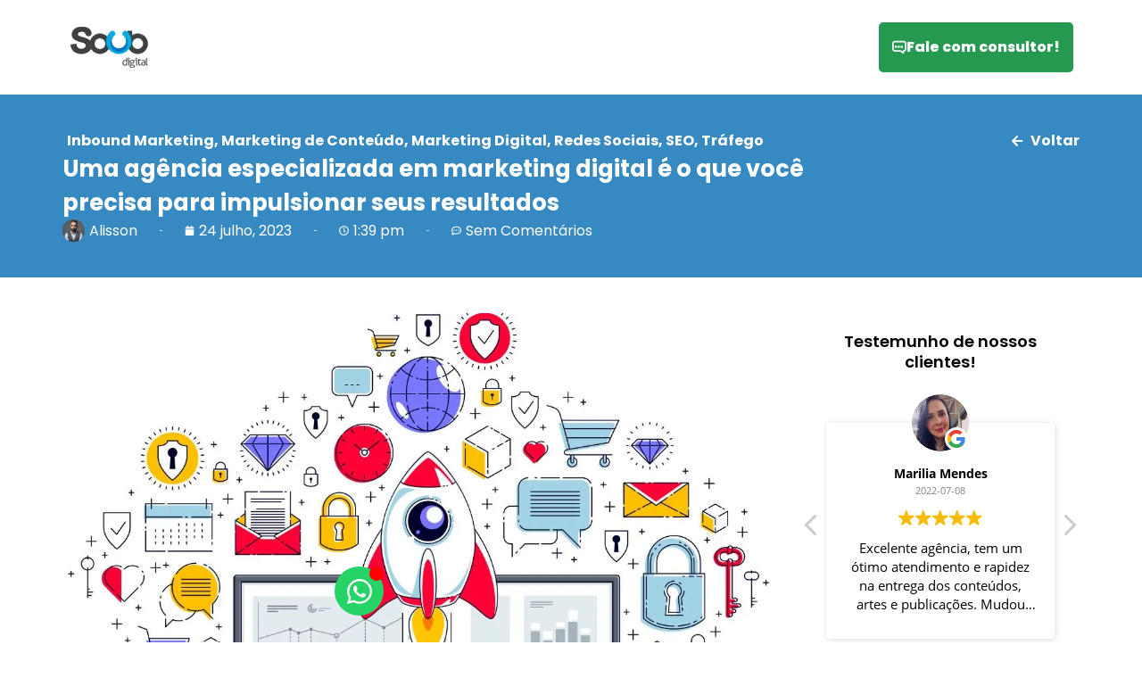

--- FILE ---
content_type: text/html; charset=UTF-8
request_url: https://soub.digital/uma-agencia-especializada-em-marketing-digital-e-o-que-voce-precisa-para-impulsionar-seus-resultados/
body_size: 40315
content:
<!doctype html><html lang="pt-BR" prefix="og: https://ogp.me/ns#"><head><script data-no-optimize="1">var litespeed_docref=sessionStorage.getItem("litespeed_docref");litespeed_docref&&(Object.defineProperty(document,"referrer",{get:function(){return litespeed_docref}}),sessionStorage.removeItem("litespeed_docref"));</script> <meta charset="UTF-8"><meta name="viewport" content="width=device-width, initial-scale=1"><link rel="profile" href="https://gmpg.org/xfn/11"><title>Uma agência especializada em marketing digital é o que você precisa para impulsionar seus resultados - SOUB Digital</title><meta name="description" content="Em um mundo cada vez mais digital e competitivo, o marketing digital se tornou uma peça fundamental para o sucesso de qualquer negócio."/><meta name="robots" content="follow, index, max-snippet:-1, max-video-preview:-1, max-image-preview:large"/><link rel="canonical" href="https://soub.digital/uma-agencia-especializada-em-marketing-digital-e-o-que-voce-precisa-para-impulsionar-seus-resultados/" /><meta property="og:locale" content="pt_BR" /><meta property="og:type" content="article" /><meta property="og:title" content="Uma agência especializada em marketing digital é o que você precisa para impulsionar seus resultados - SOUB Digital" /><meta property="og:description" content="Em um mundo cada vez mais digital e competitivo, o marketing digital se tornou uma peça fundamental para o sucesso de qualquer negócio." /><meta property="og:url" content="https://soub.digital/uma-agencia-especializada-em-marketing-digital-e-o-que-voce-precisa-para-impulsionar-seus-resultados/" /><meta property="og:site_name" content="SOUB Digital" /><meta property="article:tag" content="Inbound Marketing" /><meta property="article:tag" content="Marketing de Conteúdo" /><meta property="article:tag" content="marketing digital Goiânia" /><meta property="article:section" content="Inbound Marketing" /><meta property="og:image" content="https://soub.digital/wp-content/uploads/2023/08/agencia-especializada-em-marketing-digital.jpg" /><meta property="og:image:secure_url" content="https://soub.digital/wp-content/uploads/2023/08/agencia-especializada-em-marketing-digital.jpg" /><meta property="og:image:width" content="1200" /><meta property="og:image:height" content="780" /><meta property="og:image:alt" content="agência especializada em marketing digital" /><meta property="og:image:type" content="image/jpeg" /><meta property="article:published_time" content="2023-07-24T13:39:46-03:00" /><meta name="twitter:card" content="summary_large_image" /><meta name="twitter:title" content="Uma agência especializada em marketing digital é o que você precisa para impulsionar seus resultados - SOUB Digital" /><meta name="twitter:description" content="Em um mundo cada vez mais digital e competitivo, o marketing digital se tornou uma peça fundamental para o sucesso de qualquer negócio." /><meta name="twitter:image" content="https://soub.digital/wp-content/uploads/2023/08/agencia-especializada-em-marketing-digital.jpg" /><meta name="twitter:label1" content="Written by" /><meta name="twitter:data1" content="Alisson" /><meta name="twitter:label2" content="Time to read" /><meta name="twitter:data2" content="6 minutes" /> <script type="application/ld+json" class="rank-math-schema-pro">{"@context":"https://schema.org","@graph":[{"@type":"Place","@id":"https://soub.digital/#place","geo":{"@type":"GeoCoordinates","latitude":"-16.72443","longitude":" -49.38227"},"hasMap":"https://www.google.com/maps/search/?api=1&amp;query=-16.72443, -49.38227","address":{"@type":"PostalAddress","streetAddress":"Alameda das Laranjeiras, 6A - Qd 25 Lote 05 - Jardim Botanico","addressLocality":"Goi\u00e2nia","addressRegion":"Goias","postalCode":"74390-490","addressCountry":"Brasil"}},{"@type":"Organization","@id":"https://soub.digital/#organization","name":"SOUB Digital","url":"https://soub.digital","email":"alison.arruda@soub.digital","address":{"@type":"PostalAddress","streetAddress":"Alameda das Laranjeiras, 6A - Qd 25 Lote 05 - Jardim Botanico","addressLocality":"Goi\u00e2nia","addressRegion":"Goias","postalCode":"74390-490","addressCountry":"Brasil"},"logo":{"@type":"ImageObject","@id":"https://soub.digital/#logo","url":"https://soub.digital/wp-content/uploads/2023/10/SOUB-Digital-logo-roda-pe-1.png","contentUrl":"https://soub.digital/wp-content/uploads/2023/10/SOUB-Digital-logo-roda-pe-1.png","caption":"SOUB Digital","inLanguage":"pt-BR","width":"166","height":"89"},"location":{"@id":"https://soub.digital/#place"}},{"@type":"WebSite","@id":"https://soub.digital/#website","url":"https://soub.digital","name":"SOUB Digital","alternateName":"SOUB","publisher":{"@id":"https://soub.digital/#organization"},"inLanguage":"pt-BR"},{"@type":"ImageObject","@id":"https://soub.digital/wp-content/uploads/2023/08/agencia-especializada-em-marketing-digital.jpg","url":"https://soub.digital/wp-content/uploads/2023/08/agencia-especializada-em-marketing-digital.jpg","width":"1200","height":"780","caption":"ag\u00eancia especializada em marketing digital","inLanguage":"pt-BR"},{"@type":"BreadcrumbList","@id":"https://soub.digital/uma-agencia-especializada-em-marketing-digital-e-o-que-voce-precisa-para-impulsionar-seus-resultados/#breadcrumb","itemListElement":[{"@type":"ListItem","position":"1","item":{"@id":"https://soub.digital","name":"Home"}},{"@type":"ListItem","position":"2","item":{"@id":"https://soub.digital/categorias/inbound-marketing/","name":"Inbound Marketing"}},{"@type":"ListItem","position":"3","item":{"@id":"https://soub.digital/uma-agencia-especializada-em-marketing-digital-e-o-que-voce-precisa-para-impulsionar-seus-resultados/","name":"Uma ag\u00eancia especializada em marketing digital \u00e9 o que voc\u00ea precisa para impulsionar seus resultados"}}]},{"@type":"WebPage","@id":"https://soub.digital/uma-agencia-especializada-em-marketing-digital-e-o-que-voce-precisa-para-impulsionar-seus-resultados/#webpage","url":"https://soub.digital/uma-agencia-especializada-em-marketing-digital-e-o-que-voce-precisa-para-impulsionar-seus-resultados/","name":"Uma ag\u00eancia especializada em marketing digital \u00e9 o que voc\u00ea precisa para impulsionar seus resultados - SOUB Digital","datePublished":"2023-07-24T13:39:46-03:00","dateModified":"2023-07-24T13:39:46-03:00","isPartOf":{"@id":"https://soub.digital/#website"},"primaryImageOfPage":{"@id":"https://soub.digital/wp-content/uploads/2023/08/agencia-especializada-em-marketing-digital.jpg"},"inLanguage":"pt-BR","breadcrumb":{"@id":"https://soub.digital/uma-agencia-especializada-em-marketing-digital-e-o-que-voce-precisa-para-impulsionar-seus-resultados/#breadcrumb"}},{"@type":"Person","@id":"https://soub.digital/author/alisson/","name":"Alisson","url":"https://soub.digital/author/alisson/","image":{"@type":"ImageObject","@id":"https://secure.gravatar.com/avatar/b9695378d4cce5f45699f9470f344136d04691b6b59e54632e372b057f98306c?s=96&amp;d=mm&amp;r=g","url":"https://secure.gravatar.com/avatar/b9695378d4cce5f45699f9470f344136d04691b6b59e54632e372b057f98306c?s=96&amp;d=mm&amp;r=g","caption":"Alisson","inLanguage":"pt-BR"},"worksFor":{"@id":"https://soub.digital/#organization"}},{"@type":"BlogPosting","headline":"Uma ag\u00eancia especializada em marketing digital \u00e9 o que voc\u00ea precisa para impulsionar seus resultados - SOUB","datePublished":"2023-07-24T13:39:46-03:00","dateModified":"2023-07-24T13:39:46-03:00","articleSection":"Inbound Marketing, Marketing de Conte\u00fado, Marketing Digital, Redes Sociais, SEO, Tr\u00e1fego","author":{"@id":"https://soub.digital/author/alisson/","name":"Alisson"},"publisher":{"@id":"https://soub.digital/#organization"},"description":"Em um mundo cada vez mais digital e competitivo, o marketing digital se tornou uma pe\u00e7a fundamental para o sucesso de qualquer neg\u00f3cio.","name":"Uma ag\u00eancia especializada em marketing digital \u00e9 o que voc\u00ea precisa para impulsionar seus resultados - SOUB","@id":"https://soub.digital/uma-agencia-especializada-em-marketing-digital-e-o-que-voce-precisa-para-impulsionar-seus-resultados/#richSnippet","isPartOf":{"@id":"https://soub.digital/uma-agencia-especializada-em-marketing-digital-e-o-que-voce-precisa-para-impulsionar-seus-resultados/#webpage"},"image":{"@id":"https://soub.digital/wp-content/uploads/2023/08/agencia-especializada-em-marketing-digital.jpg"},"inLanguage":"pt-BR","mainEntityOfPage":{"@id":"https://soub.digital/uma-agencia-especializada-em-marketing-digital-e-o-que-voce-precisa-para-impulsionar-seus-resultados/#webpage"}}]}</script> <link rel="alternate" type="application/rss+xml" title="Feed para SOUB Digital &raquo;" href="https://soub.digital/feed/" /><link rel="alternate" type="application/rss+xml" title="Feed de comentários para SOUB Digital &raquo;" href="https://soub.digital/comments/feed/" /><link rel="alternate" type="application/rss+xml" title="Feed de comentários para SOUB Digital &raquo; Uma agência especializada em marketing digital é o que você precisa para impulsionar seus resultados" href="https://soub.digital/uma-agencia-especializada-em-marketing-digital-e-o-que-voce-precisa-para-impulsionar-seus-resultados/feed/" /><link rel="alternate" title="oEmbed (JSON)" type="application/json+oembed" href="https://soub.digital/wp-json/oembed/1.0/embed?url=https%3A%2F%2Fsoub.digital%2Fuma-agencia-especializada-em-marketing-digital-e-o-que-voce-precisa-para-impulsionar-seus-resultados%2F" /><link rel="alternate" title="oEmbed (XML)" type="text/xml+oembed" href="https://soub.digital/wp-json/oembed/1.0/embed?url=https%3A%2F%2Fsoub.digital%2Fuma-agencia-especializada-em-marketing-digital-e-o-que-voce-precisa-para-impulsionar-seus-resultados%2F&#038;format=xml" /><link rel="alternate" type="application/rss+xml" title="SOUB Digital &raquo; Stories Feed" href="https://soub.digital/web-stories/feed/"><link data-optimized="2" rel="stylesheet" href="https://soub.digital/wp-content/litespeed/css/28fe5672f1b61812a10828f9cc52f16d.css?ver=bc368" /><style id='wp-block-image-inline-css' type='text/css'>.wp-block-image>a,.wp-block-image>figure>a{display:inline-block}.wp-block-image img{box-sizing:border-box;height:auto;max-width:100%;vertical-align:bottom}@media not (prefers-reduced-motion){.wp-block-image img.hide{visibility:hidden}.wp-block-image img.show{animation:show-content-image .4s}}.wp-block-image[style*=border-radius] img,.wp-block-image[style*=border-radius]>a{border-radius:inherit}.wp-block-image.has-custom-border img{box-sizing:border-box}.wp-block-image.aligncenter{text-align:center}.wp-block-image.alignfull>a,.wp-block-image.alignwide>a{width:100%}.wp-block-image.alignfull img,.wp-block-image.alignwide img{height:auto;width:100%}.wp-block-image .aligncenter,.wp-block-image .alignleft,.wp-block-image .alignright,.wp-block-image.aligncenter,.wp-block-image.alignleft,.wp-block-image.alignright{display:table}.wp-block-image .aligncenter>figcaption,.wp-block-image .alignleft>figcaption,.wp-block-image .alignright>figcaption,.wp-block-image.aligncenter>figcaption,.wp-block-image.alignleft>figcaption,.wp-block-image.alignright>figcaption{caption-side:bottom;display:table-caption}.wp-block-image .alignleft{float:left;margin:.5em 1em .5em 0}.wp-block-image .alignright{float:right;margin:.5em 0 .5em 1em}.wp-block-image .aligncenter{margin-left:auto;margin-right:auto}.wp-block-image :where(figcaption){margin-bottom:1em;margin-top:.5em}.wp-block-image.is-style-circle-mask img{border-radius:9999px}@supports ((-webkit-mask-image:none) or (mask-image:none)) or (-webkit-mask-image:none){.wp-block-image.is-style-circle-mask img{border-radius:0;-webkit-mask-image:url('data:image/svg+xml;utf8,<svg viewBox="0 0 100 100" xmlns="http://www.w3.org/2000/svg"><circle cx="50" cy="50" r="50"/></svg>');mask-image:url('data:image/svg+xml;utf8,<svg viewBox="0 0 100 100" xmlns="http://www.w3.org/2000/svg"><circle cx="50" cy="50" r="50"/></svg>');mask-mode:alpha;-webkit-mask-position:center;mask-position:center;-webkit-mask-repeat:no-repeat;mask-repeat:no-repeat;-webkit-mask-size:contain;mask-size:contain}}:root :where(.wp-block-image.is-style-rounded img,.wp-block-image .is-style-rounded img){border-radius:9999px}.wp-block-image figure{margin:0}.wp-lightbox-container{display:flex;flex-direction:column;position:relative}.wp-lightbox-container img{cursor:zoom-in}.wp-lightbox-container img:hover+button{opacity:1}.wp-lightbox-container button{align-items:center;backdrop-filter:blur(16px) saturate(180%);background-color:#5a5a5a40;border:none;border-radius:4px;cursor:zoom-in;display:flex;height:20px;justify-content:center;opacity:0;padding:0;position:absolute;right:16px;text-align:center;top:16px;width:20px;z-index:100}@media not (prefers-reduced-motion){.wp-lightbox-container button{transition:opacity .2s ease}}.wp-lightbox-container button:focus-visible{outline:3px auto #5a5a5a40;outline:3px auto -webkit-focus-ring-color;outline-offset:3px}.wp-lightbox-container button:hover{cursor:pointer;opacity:1}.wp-lightbox-container button:focus{opacity:1}.wp-lightbox-container button:focus,.wp-lightbox-container button:hover,.wp-lightbox-container button:not(:hover):not(:active):not(.has-background){background-color:#5a5a5a40;border:none}.wp-lightbox-overlay{box-sizing:border-box;cursor:zoom-out;height:100vh;left:0;overflow:hidden;position:fixed;top:0;visibility:hidden;width:100%;z-index:100000}.wp-lightbox-overlay .close-button{align-items:center;cursor:pointer;display:flex;justify-content:center;min-height:40px;min-width:40px;padding:0;position:absolute;right:calc(env(safe-area-inset-right) + 16px);top:calc(env(safe-area-inset-top) + 16px);z-index:5000000}.wp-lightbox-overlay .close-button:focus,.wp-lightbox-overlay .close-button:hover,.wp-lightbox-overlay .close-button:not(:hover):not(:active):not(.has-background){background:none;border:none}.wp-lightbox-overlay .lightbox-image-container{height:var(--wp--lightbox-container-height);left:50%;overflow:hidden;position:absolute;top:50%;transform:translate(-50%,-50%);transform-origin:top left;width:var(--wp--lightbox-container-width);z-index:9999999999}.wp-lightbox-overlay .wp-block-image{align-items:center;box-sizing:border-box;display:flex;height:100%;justify-content:center;margin:0;position:relative;transform-origin:0 0;width:100%;z-index:3000000}.wp-lightbox-overlay .wp-block-image img{height:var(--wp--lightbox-image-height);min-height:var(--wp--lightbox-image-height);min-width:var(--wp--lightbox-image-width);width:var(--wp--lightbox-image-width)}.wp-lightbox-overlay .wp-block-image figcaption{display:none}.wp-lightbox-overlay button{background:none;border:none}.wp-lightbox-overlay .scrim{background-color:#fff;height:100%;opacity:.9;position:absolute;width:100%;z-index:2000000}.wp-lightbox-overlay.active{visibility:visible}@media not (prefers-reduced-motion){.wp-lightbox-overlay.active{animation:turn-on-visibility .25s both}.wp-lightbox-overlay.active img{animation:turn-on-visibility .35s both}.wp-lightbox-overlay.show-closing-animation:not(.active){animation:turn-off-visibility .35s both}.wp-lightbox-overlay.show-closing-animation:not(.active) img{animation:turn-off-visibility .25s both}.wp-lightbox-overlay.zoom.active{animation:none;opacity:1;visibility:visible}.wp-lightbox-overlay.zoom.active .lightbox-image-container{animation:lightbox-zoom-in .4s}.wp-lightbox-overlay.zoom.active .lightbox-image-container img{animation:none}.wp-lightbox-overlay.zoom.active .scrim{animation:turn-on-visibility .4s forwards}.wp-lightbox-overlay.zoom.show-closing-animation:not(.active){animation:none}.wp-lightbox-overlay.zoom.show-closing-animation:not(.active) .lightbox-image-container{animation:lightbox-zoom-out .4s}.wp-lightbox-overlay.zoom.show-closing-animation:not(.active) .lightbox-image-container img{animation:none}.wp-lightbox-overlay.zoom.show-closing-animation:not(.active) .scrim{animation:turn-off-visibility .4s forwards}}@keyframes show-content-image{0%{visibility:hidden}99%{visibility:hidden}to{visibility:visible}}@keyframes turn-on-visibility{0%{opacity:0}to{opacity:1}}@keyframes turn-off-visibility{0%{opacity:1;visibility:visible}99%{opacity:0;visibility:visible}to{opacity:0;visibility:hidden}}@keyframes lightbox-zoom-in{0%{transform:translate(calc((-100vw + var(--wp--lightbox-scrollbar-width))/2 + var(--wp--lightbox-initial-left-position)),calc(-50vh + var(--wp--lightbox-initial-top-position))) scale(var(--wp--lightbox-scale))}to{transform:translate(-50%,-50%) scale(1)}}@keyframes lightbox-zoom-out{0%{transform:translate(-50%,-50%) scale(1);visibility:visible}99%{visibility:visible}to{transform:translate(calc((-100vw + var(--wp--lightbox-scrollbar-width))/2 + var(--wp--lightbox-initial-left-position)),calc(-50vh + var(--wp--lightbox-initial-top-position))) scale(var(--wp--lightbox-scale));visibility:hidden}}
/*# sourceURL=https://soub.digital/wp-includes/blocks/image/style.min.css */</style> <script type="litespeed/javascript" data-src="https://soub.digital/wp-includes/js/jquery/jquery.min.js?ver=3.7.1" id="jquery-core-js"></script> <link rel="https://api.w.org/" href="https://soub.digital/wp-json/" /><link rel="alternate" title="JSON" type="application/json" href="https://soub.digital/wp-json/wp/v2/posts/11476" /><link rel="EditURI" type="application/rsd+xml" title="RSD" href="https://soub.digital/xmlrpc.php?rsd" /><meta name="generator" content="WordPress 6.9" /><link rel='shortlink' href='https://soub.digital/?p=11476' /><meta name="description" content="Em um mundo cada vez mais digital e competitivo, o marketing digital se tornou uma peça fundamental para o sucesso de qualquer negócio."><meta name="generator" content="Elementor 3.28.4; features: e_font_icon_svg, additional_custom_breakpoints, e_local_google_fonts; settings: css_print_method-external, google_font-disabled, font_display-swap">
 <script type="litespeed/javascript">(function(w,d,s,l,i){w[l]=w[l]||[];w[l].push({'gtm.start':new Date().getTime(),event:'gtm.js'});var f=d.getElementsByTagName(s)[0],j=d.createElement(s),dl=l!='dataLayer'?'&l='+l:'';j.async=!0;j.src='https://www.googletagmanager.com/gtm.js?id='+i+dl;f.parentNode.insertBefore(j,f)})(window,document,'script','dataLayer','GTM-M684DJ2')</script> 
 <script type="litespeed/javascript" data-src="https://www.googletagmanager.com/gtag/js?id=G-WK1BZ623EP"></script> <script type="litespeed/javascript">window.dataLayer=window.dataLayer||[];function gtag(){dataLayer.push(arguments)}
gtag('js',new Date());gtag('config','G-WK1BZ623EP')</script> <meta name="redi-version" content="1.2.0" /><link rel="icon" href="https://soub.digital/wp-content/uploads/2022/11/cropped-favicon-soub-digital-150x150.webp" sizes="32x32" /><link rel="icon" href="https://soub.digital/wp-content/uploads/2022/11/cropped-favicon-soub-digital-300x300.webp" sizes="192x192" /><link rel="apple-touch-icon" href="https://soub.digital/wp-content/uploads/2022/11/cropped-favicon-soub-digital-300x300.webp" /><meta name="msapplication-TileImage" content="https://soub.digital/wp-content/uploads/2022/11/cropped-favicon-soub-digital-300x300.webp" /></head><body class="wp-singular post-template-default single single-post postid-11476 single-format-standard wp-custom-logo wp-theme-hello-elementor elementor-default elementor-kit-5 elementor-page-55"><a class="skip-link screen-reader-text" href="#content">Pular para o conteúdo</a><div data-elementor-type="header" data-elementor-id="1314" class="elementor elementor-1314 elementor-location-header" data-elementor-post-type="elementor_library"><header class="elementor-element elementor-element-180c97f elementor-hidden-mobile e-flex e-con-boxed e-con e-parent" data-id="180c97f" data-element_type="container" data-settings="{&quot;background_background&quot;:&quot;classic&quot;,&quot;sticky&quot;:&quot;top&quot;,&quot;sticky_effects_offset&quot;:2,&quot;sticky_on&quot;:[&quot;desktop&quot;,&quot;tablet&quot;,&quot;mobile&quot;],&quot;sticky_offset&quot;:0,&quot;sticky_anchor_link_offset&quot;:0}"><div class="e-con-inner"><div class="elementor-element elementor-element-8acc0db elementor-widget__width-initial logo elementor-widget elementor-widget-image" data-id="8acc0db" data-element_type="widget" data-widget_type="image.default"><div class="elementor-widget-container">
<a href="https://soub.digital">
<img data-lazyloaded="1" src="[data-uri]" loading="lazy" width="87" height="46" data-src="https://soub.digital/wp-content/uploads/2023/05/image-10-2.png" class="attachment-large size-large wp-image-652" alt="" />								</a></div></div><div class="elementor-element elementor-element-dcdc969 elementor-widget__width-initial roblox premium-nav-hor premium-nav-none premium-ham-dropdown elementor-widget elementor-widget-premium-nav-menu" data-id="dcdc969" data-element_type="widget" data-settings="{&quot;submenu_icon&quot;:{&quot;value&quot;:&quot;fas fa-angle-down&quot;,&quot;library&quot;:&quot;fa-solid&quot;},&quot;submenu_item_icon&quot;:{&quot;value&quot;:&quot;&quot;,&quot;library&quot;:&quot;&quot;}}" data-widget_type="premium-nav-menu.default"><div class="elementor-widget-container"><div data-settings="{&quot;breakpoint&quot;:1024,&quot;mobileLayout&quot;:&quot;dropdown&quot;,&quot;mainLayout&quot;:&quot;hor&quot;,&quot;stretchDropdown&quot;:true,&quot;hoverEffect&quot;:&quot;&quot;,&quot;submenuEvent&quot;:&quot;hover&quot;,&quot;submenuTrigger&quot;:null,&quot;closeAfterClick&quot;:false}" class="premium-nav-widget-container premium-nav-pointer-none premium-stretch-dropdown" style="visibility:hidden; opacity:0;"><div class="premium-ver-inner-container"><div class="premium-hamburger-toggle premium-mobile-menu-icon" role="button" aria-label="Toggle Menu">
<span class="premium-toggle-text">
<i aria-hidden="true" class="fas fa-bars"></i>						</span>
<span class="premium-toggle-close">
<i aria-hidden="true" class="fas fa-times"></i>Fechar						</span></div><div class="premium-nav-menu-container premium-nav-default"><ul id="menu-menu" class="premium-nav-menu premium-main-nav-menu"><li id="premium-nav-menu-item-243" class="menu-item menu-item-type-post_type menu-item-object-page menu-item-home premium-nav-menu-item"><a href="https://soub.digital/" class="premium-menu-link premium-menu-link-parent">Home</a></li><li id="premium-nav-menu-item-5632" class="menu-item menu-item-type-post_type menu-item-object-page premium-nav-menu-item"><a href="https://soub.digital/marketing-digital-em-goiania/" class="premium-menu-link premium-menu-link-parent">A Agência</a></li><li id="premium-nav-menu-item-15410" class="menu-item menu-item-type-custom menu-item-object-custom menu-item-has-children premium-nav-menu-item premium-mega-nav-item menu-item-has-children premium-item-anchor"><a href="#" class="premium-menu-link premium-menu-link-parent">Portfólio<i class="fas fa-angle-down premium-dropdown-icon"></i></a><ul class="premium-sub-menu"><li id="premium-nav-menu-item-15411" class="menu-item menu-item-type-custom menu-item-object-custom premium-nav-menu-item premium-sub-menu-item"><a href="https://soub.digital/portfolio-criacao-de-sites/" class="premium-menu-link premium-sub-menu-link">Criação de Sites</a></li><li id="premium-nav-menu-item-15412" class="menu-item menu-item-type-custom menu-item-object-custom premium-nav-menu-item premium-sub-menu-item"><a href="https://soub.digital/portfolio-criacao-de-logomarca/" class="premium-menu-link premium-sub-menu-link">Criação de Logomarca</a></li><li id="premium-nav-menu-item-15413" class="menu-item menu-item-type-custom menu-item-object-custom premium-nav-menu-item premium-sub-menu-item"><a href="https://soub.digital/portfolio-gestao-de-redes-sociais/" class="premium-menu-link premium-sub-menu-link">Gestão de Redes Sociais</a></li><li id="premium-nav-menu-item-15414" class="menu-item menu-item-type-custom menu-item-object-custom premium-nav-menu-item premium-sub-menu-item"><a href="https://soub.digital/portfolio-pagina-de-vendas/" class="premium-menu-link premium-sub-menu-link">Criação de Página de Vendas</a></li></ul><div id="premium-mega-content-15410" class="premium-mega-content-container" style="width:340px"><div data-elementor-type="page" data-elementor-id="15415" class="elementor elementor-15415" data-elementor-post-type="elementor_library"><div class="elementor-element elementor-element-eb00bc1 e-flex e-con-boxed e-con e-parent" data-id="eb00bc1" data-element_type="container" data-settings="{&quot;background_background&quot;:&quot;classic&quot;}"><div class="e-con-inner"><div class="elementor-element elementor-element-9ad2c62 e-con-full e-flex e-con e-child" data-id="9ad2c62" data-element_type="container"><div class="elementor-element elementor-element-a61b23a elementor-icon-list--layout-traditional elementor-list-item-link-full_width elementor-widget elementor-widget-icon-list" data-id="a61b23a" data-element_type="widget" data-widget_type="icon-list.default"><div class="elementor-widget-container"><ul class="elementor-icon-list-items"><li class="elementor-icon-list-item">
<a href="#"><span class="elementor-icon-list-text">Conheça nosso <b style= "color: #FF3368" >Portfólio</b></span>
</a></li></ul></div></div><div class="elementor-element elementor-element-c9c9ddf elementor-icon-list--layout-traditional elementor-list-item-link-full_width elementor-widget elementor-widget-icon-list" data-id="c9c9ddf" data-element_type="widget" data-widget_type="icon-list.default"><div class="elementor-widget-container"><ul class="elementor-icon-list-items"><li class="elementor-icon-list-item">
<a href="https://soub.digital/portfolio-criacao-de-sites/"><span class="elementor-icon-list-icon">
<svg xmlns="http://www.w3.org/2000/svg" width="14" height="14" viewBox="0 0 14 14" fill="none"><circle cx="7" cy="7" r="7" fill="#3593EB"></circle><g clip-path="url(#clip0_57_133)"><path fill-rule="evenodd" clip-rule="evenodd" d="M8.60646 6.93367C8.69822 7.02554 8.74976 7.15008 8.74976 7.27994C8.74976 7.40979 8.69822 7.53433 8.60646 7.6262L6.75883 9.47448C6.66691 9.56636 6.54226 9.61796 6.41229 9.61793C6.28232 9.6179 6.15769 9.56624 6.06581 9.47432C5.97393 9.3824 5.92233 9.25774 5.92236 9.12777C5.92239 8.99781 5.97405 8.87317 6.06597 8.7813L7.56733 7.27994L6.06597 5.77858C5.97667 5.6862 5.92722 5.56245 5.92828 5.43397C5.92934 5.3055 5.98081 5.18257 6.07162 5.09168C6.16243 5.00079 6.2853 4.9492 6.41378 4.94802C6.54225 4.94684 6.66605 4.99617 6.75851 5.08539L8.60679 6.93334L8.60646 6.93367Z" fill="white"></path></g><defs><clipPath id="clip0_57_133"><rect width="7.84" height="7.84" fill="white" transform="translate(3.35986 3.35999)"></rect></clipPath></defs></svg>						</span>
<span class="elementor-icon-list-text">Criação de Sites</span>
</a></li><li class="elementor-icon-list-item">
<a href="https://soub.digital/portfolio-criacao-de-logomarca/"><span class="elementor-icon-list-icon">
<svg xmlns="http://www.w3.org/2000/svg" width="14" height="14" viewBox="0 0 14 14" fill="none"><circle cx="7" cy="7" r="7" fill="#3593EB"></circle><g clip-path="url(#clip0_57_133)"><path fill-rule="evenodd" clip-rule="evenodd" d="M8.60646 6.93367C8.69822 7.02554 8.74976 7.15008 8.74976 7.27994C8.74976 7.40979 8.69822 7.53433 8.60646 7.6262L6.75883 9.47448C6.66691 9.56636 6.54226 9.61796 6.41229 9.61793C6.28232 9.6179 6.15769 9.56624 6.06581 9.47432C5.97393 9.3824 5.92233 9.25774 5.92236 9.12777C5.92239 8.99781 5.97405 8.87317 6.06597 8.7813L7.56733 7.27994L6.06597 5.77858C5.97667 5.6862 5.92722 5.56245 5.92828 5.43397C5.92934 5.3055 5.98081 5.18257 6.07162 5.09168C6.16243 5.00079 6.2853 4.9492 6.41378 4.94802C6.54225 4.94684 6.66605 4.99617 6.75851 5.08539L8.60679 6.93334L8.60646 6.93367Z" fill="white"></path></g><defs><clipPath id="clip0_57_133"><rect width="7.84" height="7.84" fill="white" transform="translate(3.35986 3.35999)"></rect></clipPath></defs></svg>						</span>
<span class="elementor-icon-list-text">Criação de Logomarca</span>
</a></li><li class="elementor-icon-list-item">
<a href="https://soub.digital/portfolio-gestao-de-redes-sociais/"><span class="elementor-icon-list-icon">
<svg xmlns="http://www.w3.org/2000/svg" width="14" height="14" viewBox="0 0 14 14" fill="none"><circle cx="7" cy="7" r="7" fill="#3593EB"></circle><g clip-path="url(#clip0_57_133)"><path fill-rule="evenodd" clip-rule="evenodd" d="M8.60646 6.93367C8.69822 7.02554 8.74976 7.15008 8.74976 7.27994C8.74976 7.40979 8.69822 7.53433 8.60646 7.6262L6.75883 9.47448C6.66691 9.56636 6.54226 9.61796 6.41229 9.61793C6.28232 9.6179 6.15769 9.56624 6.06581 9.47432C5.97393 9.3824 5.92233 9.25774 5.92236 9.12777C5.92239 8.99781 5.97405 8.87317 6.06597 8.7813L7.56733 7.27994L6.06597 5.77858C5.97667 5.6862 5.92722 5.56245 5.92828 5.43397C5.92934 5.3055 5.98081 5.18257 6.07162 5.09168C6.16243 5.00079 6.2853 4.9492 6.41378 4.94802C6.54225 4.94684 6.66605 4.99617 6.75851 5.08539L8.60679 6.93334L8.60646 6.93367Z" fill="white"></path></g><defs><clipPath id="clip0_57_133"><rect width="7.84" height="7.84" fill="white" transform="translate(3.35986 3.35999)"></rect></clipPath></defs></svg>						</span>
<span class="elementor-icon-list-text">Gestão de Redes Sociais</span>
</a></li><li class="elementor-icon-list-item">
<a href="https://soub.digital/portfolio-pagina-de-vendas/"><span class="elementor-icon-list-icon">
<svg xmlns="http://www.w3.org/2000/svg" width="14" height="14" viewBox="0 0 14 14" fill="none"><circle cx="7" cy="7" r="7" fill="#3593EB"></circle><g clip-path="url(#clip0_57_133)"><path fill-rule="evenodd" clip-rule="evenodd" d="M8.60646 6.93367C8.69822 7.02554 8.74976 7.15008 8.74976 7.27994C8.74976 7.40979 8.69822 7.53433 8.60646 7.6262L6.75883 9.47448C6.66691 9.56636 6.54226 9.61796 6.41229 9.61793C6.28232 9.6179 6.15769 9.56624 6.06581 9.47432C5.97393 9.3824 5.92233 9.25774 5.92236 9.12777C5.92239 8.99781 5.97405 8.87317 6.06597 8.7813L7.56733 7.27994L6.06597 5.77858C5.97667 5.6862 5.92722 5.56245 5.92828 5.43397C5.92934 5.3055 5.98081 5.18257 6.07162 5.09168C6.16243 5.00079 6.2853 4.9492 6.41378 4.94802C6.54225 4.94684 6.66605 4.99617 6.75851 5.08539L8.60679 6.93334L8.60646 6.93367Z" fill="white"></path></g><defs><clipPath id="clip0_57_133"><rect width="7.84" height="7.84" fill="white" transform="translate(3.35986 3.35999)"></rect></clipPath></defs></svg>						</span>
<span class="elementor-icon-list-text">Criação de Página de Vendas</span>
</a></li></ul></div></div></div></div></div></div></div></li><li id="premium-nav-menu-item-12243" class="menu-item menu-item-type-post_type menu-item-object-page premium-nav-menu-item"><a href="https://soub.digital/nossos-cases-de-sucesso/" class="premium-menu-link premium-menu-link-parent">Cases de Sucesso</a></li><li id="premium-nav-menu-item-576" class="menu-item menu-item-type-custom menu-item-object-custom premium-nav-menu-item premium-mega-nav-item menu-item-has-children premium-mega-item-static premium-item-anchor"><a href="#" class="premium-menu-link premium-menu-link-parent">Inbound Marketing<i class="fas fa-angle-down premium-dropdown-icon"></i></a><div id="premium-mega-content-576" class="premium-mega-content-container" style="width:1140px"><div data-elementor-type="page" data-elementor-id="577" class="elementor elementor-577" data-elementor-post-type="elementor_library"><div class="elementor-element elementor-element-8e6910e e-flex e-con-boxed e-con e-parent" data-id="8e6910e" data-element_type="container" data-settings="{&quot;background_background&quot;:&quot;classic&quot;}"><div class="e-con-inner"><div class="elementor-element elementor-element-c47dd89 e-con-full e-flex e-con e-child" data-id="c47dd89" data-element_type="container"><div class="elementor-element elementor-element-f779e77 elementor-icon-list--layout-traditional elementor-list-item-link-full_width elementor-widget elementor-widget-icon-list" data-id="f779e77" data-element_type="widget" data-widget_type="icon-list.default"><div class="elementor-widget-container"><ul class="elementor-icon-list-items"><li class="elementor-icon-list-item">
<a href="#"><span class="elementor-icon-list-text">Onboarding Actions</span>
</a></li></ul></div></div><div class="elementor-element elementor-element-dde481d elementor-widget elementor-widget-heading" data-id="dde481d" data-element_type="widget" data-widget_type="heading.default"><div class="elementor-widget-container"><h2 class="elementor-heading-title elementor-size-default">Acerte no <b style= "color: #FF3368" >Alvo</b></h2></div></div><div class="elementor-element elementor-element-d84779e elementor-icon-list--layout-traditional elementor-list-item-link-full_width elementor-widget elementor-widget-icon-list" data-id="d84779e" data-element_type="widget" data-widget_type="icon-list.default"><div class="elementor-widget-container"><ul class="elementor-icon-list-items"><li class="elementor-icon-list-item">
<a href="https://soub.digital/agencia-de-inbound-marketing-em-goiania/"><span class="elementor-icon-list-icon">
<svg xmlns="http://www.w3.org/2000/svg" width="14" height="14" viewBox="0 0 14 14" fill="none"><circle cx="7" cy="7" r="7" fill="#3593EB"></circle><g clip-path="url(#clip0_57_133)"><path fill-rule="evenodd" clip-rule="evenodd" d="M8.60646 6.93367C8.69822 7.02554 8.74976 7.15008 8.74976 7.27994C8.74976 7.40979 8.69822 7.53433 8.60646 7.6262L6.75883 9.47448C6.66691 9.56636 6.54226 9.61796 6.41229 9.61793C6.28232 9.6179 6.15769 9.56624 6.06581 9.47432C5.97393 9.3824 5.92233 9.25774 5.92236 9.12777C5.92239 8.99781 5.97405 8.87317 6.06597 8.7813L7.56733 7.27994L6.06597 5.77858C5.97667 5.6862 5.92722 5.56245 5.92828 5.43397C5.92934 5.3055 5.98081 5.18257 6.07162 5.09168C6.16243 5.00079 6.2853 4.9492 6.41378 4.94802C6.54225 4.94684 6.66605 4.99617 6.75851 5.08539L8.60679 6.93334L8.60646 6.93367Z" fill="white"></path></g><defs><clipPath id="clip0_57_133"><rect width="7.84" height="7.84" fill="white" transform="translate(3.35986 3.35999)"></rect></clipPath></defs></svg>						</span>
<span class="elementor-icon-list-text">O que é o Inbound Marketing? </span>
</a></li><li class="elementor-icon-list-item">
<a href="https://soub.digital/consultoria-em-inbound-marketing/"><span class="elementor-icon-list-icon">
<svg xmlns="http://www.w3.org/2000/svg" width="14" height="14" viewBox="0 0 14 14" fill="none"><circle cx="7" cy="7" r="7" fill="#3593EB"></circle><g clip-path="url(#clip0_57_133)"><path fill-rule="evenodd" clip-rule="evenodd" d="M8.60646 6.93367C8.69822 7.02554 8.74976 7.15008 8.74976 7.27994C8.74976 7.40979 8.69822 7.53433 8.60646 7.6262L6.75883 9.47448C6.66691 9.56636 6.54226 9.61796 6.41229 9.61793C6.28232 9.6179 6.15769 9.56624 6.06581 9.47432C5.97393 9.3824 5.92233 9.25774 5.92236 9.12777C5.92239 8.99781 5.97405 8.87317 6.06597 8.7813L7.56733 7.27994L6.06597 5.77858C5.97667 5.6862 5.92722 5.56245 5.92828 5.43397C5.92934 5.3055 5.98081 5.18257 6.07162 5.09168C6.16243 5.00079 6.2853 4.9492 6.41378 4.94802C6.54225 4.94684 6.66605 4.99617 6.75851 5.08539L8.60679 6.93334L8.60646 6.93367Z" fill="white"></path></g><defs><clipPath id="clip0_57_133"><rect width="7.84" height="7.84" fill="white" transform="translate(3.35986 3.35999)"></rect></clipPath></defs></svg>						</span>
<span class="elementor-icon-list-text">Consultoria em Inbound Marketing</span>
</a></li><li class="elementor-icon-list-item">
<a href="https://soub.digital/alinhamento-de-vendas-e-marketing/"><span class="elementor-icon-list-icon">
<svg xmlns="http://www.w3.org/2000/svg" width="14" height="14" viewBox="0 0 14 14" fill="none"><circle cx="7" cy="7" r="7" fill="#3593EB"></circle><g clip-path="url(#clip0_57_133)"><path fill-rule="evenodd" clip-rule="evenodd" d="M8.60646 6.93367C8.69822 7.02554 8.74976 7.15008 8.74976 7.27994C8.74976 7.40979 8.69822 7.53433 8.60646 7.6262L6.75883 9.47448C6.66691 9.56636 6.54226 9.61796 6.41229 9.61793C6.28232 9.6179 6.15769 9.56624 6.06581 9.47432C5.97393 9.3824 5.92233 9.25774 5.92236 9.12777C5.92239 8.99781 5.97405 8.87317 6.06597 8.7813L7.56733 7.27994L6.06597 5.77858C5.97667 5.6862 5.92722 5.56245 5.92828 5.43397C5.92934 5.3055 5.98081 5.18257 6.07162 5.09168C6.16243 5.00079 6.2853 4.9492 6.41378 4.94802C6.54225 4.94684 6.66605 4.99617 6.75851 5.08539L8.60679 6.93334L8.60646 6.93367Z" fill="white"></path></g><defs><clipPath id="clip0_57_133"><rect width="7.84" height="7.84" fill="white" transform="translate(3.35986 3.35999)"></rect></clipPath></defs></svg>						</span>
<span class="elementor-icon-list-text">Alinhamento de Vendas </span>
</a></li><li class="elementor-icon-list-item">
<a href="https://soub.digital/estrategias-de-timing/"><span class="elementor-icon-list-icon">
<svg xmlns="http://www.w3.org/2000/svg" width="14" height="14" viewBox="0 0 14 14" fill="none"><circle cx="7" cy="7" r="7" fill="#3593EB"></circle><g clip-path="url(#clip0_57_133)"><path fill-rule="evenodd" clip-rule="evenodd" d="M8.60646 6.93367C8.69822 7.02554 8.74976 7.15008 8.74976 7.27994C8.74976 7.40979 8.69822 7.53433 8.60646 7.6262L6.75883 9.47448C6.66691 9.56636 6.54226 9.61796 6.41229 9.61793C6.28232 9.6179 6.15769 9.56624 6.06581 9.47432C5.97393 9.3824 5.92233 9.25774 5.92236 9.12777C5.92239 8.99781 5.97405 8.87317 6.06597 8.7813L7.56733 7.27994L6.06597 5.77858C5.97667 5.6862 5.92722 5.56245 5.92828 5.43397C5.92934 5.3055 5.98081 5.18257 6.07162 5.09168C6.16243 5.00079 6.2853 4.9492 6.41378 4.94802C6.54225 4.94684 6.66605 4.99617 6.75851 5.08539L8.60679 6.93334L8.60646 6.93367Z" fill="white"></path></g><defs><clipPath id="clip0_57_133"><rect width="7.84" height="7.84" fill="white" transform="translate(3.35986 3.35999)"></rect></clipPath></defs></svg>						</span>
<span class="elementor-icon-list-text">Estratégias de Timing</span>
</a></li><li class="elementor-icon-list-item">
<a href="https://soub.digital/branding-e-design/"><span class="elementor-icon-list-icon">
<svg xmlns="http://www.w3.org/2000/svg" width="14" height="14" viewBox="0 0 14 14" fill="none"><circle cx="7" cy="7" r="7" fill="#3593EB"></circle><g clip-path="url(#clip0_57_133)"><path fill-rule="evenodd" clip-rule="evenodd" d="M8.60646 6.93367C8.69822 7.02554 8.74976 7.15008 8.74976 7.27994C8.74976 7.40979 8.69822 7.53433 8.60646 7.6262L6.75883 9.47448C6.66691 9.56636 6.54226 9.61796 6.41229 9.61793C6.28232 9.6179 6.15769 9.56624 6.06581 9.47432C5.97393 9.3824 5.92233 9.25774 5.92236 9.12777C5.92239 8.99781 5.97405 8.87317 6.06597 8.7813L7.56733 7.27994L6.06597 5.77858C5.97667 5.6862 5.92722 5.56245 5.92828 5.43397C5.92934 5.3055 5.98081 5.18257 6.07162 5.09168C6.16243 5.00079 6.2853 4.9492 6.41378 4.94802C6.54225 4.94684 6.66605 4.99617 6.75851 5.08539L8.60679 6.93334L8.60646 6.93367Z" fill="white"></path></g><defs><clipPath id="clip0_57_133"><rect width="7.84" height="7.84" fill="white" transform="translate(3.35986 3.35999)"></rect></clipPath></defs></svg>						</span>
<span class="elementor-icon-list-text">Branding e Design</span>
</a></li><li class="elementor-icon-list-item">
<a href="https://soub.digital/inbound-sites/"><span class="elementor-icon-list-icon">
<svg xmlns="http://www.w3.org/2000/svg" width="14" height="14" viewBox="0 0 14 14" fill="none"><circle cx="7" cy="7" r="7" fill="#3593EB"></circle><g clip-path="url(#clip0_57_133)"><path fill-rule="evenodd" clip-rule="evenodd" d="M8.60646 6.93367C8.69822 7.02554 8.74976 7.15008 8.74976 7.27994C8.74976 7.40979 8.69822 7.53433 8.60646 7.6262L6.75883 9.47448C6.66691 9.56636 6.54226 9.61796 6.41229 9.61793C6.28232 9.6179 6.15769 9.56624 6.06581 9.47432C5.97393 9.3824 5.92233 9.25774 5.92236 9.12777C5.92239 8.99781 5.97405 8.87317 6.06597 8.7813L7.56733 7.27994L6.06597 5.77858C5.97667 5.6862 5.92722 5.56245 5.92828 5.43397C5.92934 5.3055 5.98081 5.18257 6.07162 5.09168C6.16243 5.00079 6.2853 4.9492 6.41378 4.94802C6.54225 4.94684 6.66605 4.99617 6.75851 5.08539L8.60679 6.93334L8.60646 6.93367Z" fill="white"></path></g><defs><clipPath id="clip0_57_133"><rect width="7.84" height="7.84" fill="white" transform="translate(3.35986 3.35999)"></rect></clipPath></defs></svg>						</span>
<span class="elementor-icon-list-text">Inbound Websites </span>
</a></li><li class="elementor-icon-list-item">
<a href="https://soub.digital/rd-station/"><span class="elementor-icon-list-icon">
<svg xmlns="http://www.w3.org/2000/svg" width="14" height="14" viewBox="0 0 14 14" fill="none"><circle cx="7" cy="7" r="7" fill="#3593EB"></circle><g clip-path="url(#clip0_57_133)"><path fill-rule="evenodd" clip-rule="evenodd" d="M8.60646 6.93367C8.69822 7.02554 8.74976 7.15008 8.74976 7.27994C8.74976 7.40979 8.69822 7.53433 8.60646 7.6262L6.75883 9.47448C6.66691 9.56636 6.54226 9.61796 6.41229 9.61793C6.28232 9.6179 6.15769 9.56624 6.06581 9.47432C5.97393 9.3824 5.92233 9.25774 5.92236 9.12777C5.92239 8.99781 5.97405 8.87317 6.06597 8.7813L7.56733 7.27994L6.06597 5.77858C5.97667 5.6862 5.92722 5.56245 5.92828 5.43397C5.92934 5.3055 5.98081 5.18257 6.07162 5.09168C6.16243 5.00079 6.2853 4.9492 6.41378 4.94802C6.54225 4.94684 6.66605 4.99617 6.75851 5.08539L8.60679 6.93334L8.60646 6.93367Z" fill="white"></path></g><defs><clipPath id="clip0_57_133"><rect width="7.84" height="7.84" fill="white" transform="translate(3.35986 3.35999)"></rect></clipPath></defs></svg>						</span>
<span class="elementor-icon-list-text">Rd Station</span>
</a></li><li class="elementor-icon-list-item">
<a href="https://soub.digital/onboarding-actions/"><span class="elementor-icon-list-icon">
<svg xmlns="http://www.w3.org/2000/svg" width="14" height="14" viewBox="0 0 14 14" fill="none"><circle cx="7" cy="7" r="7" fill="#3593EB"></circle><g clip-path="url(#clip0_57_133)"><path fill-rule="evenodd" clip-rule="evenodd" d="M8.60646 6.93367C8.69822 7.02554 8.74976 7.15008 8.74976 7.27994C8.74976 7.40979 8.69822 7.53433 8.60646 7.6262L6.75883 9.47448C6.66691 9.56636 6.54226 9.61796 6.41229 9.61793C6.28232 9.6179 6.15769 9.56624 6.06581 9.47432C5.97393 9.3824 5.92233 9.25774 5.92236 9.12777C5.92239 8.99781 5.97405 8.87317 6.06597 8.7813L7.56733 7.27994L6.06597 5.77858C5.97667 5.6862 5.92722 5.56245 5.92828 5.43397C5.92934 5.3055 5.98081 5.18257 6.07162 5.09168C6.16243 5.00079 6.2853 4.9492 6.41378 4.94802C6.54225 4.94684 6.66605 4.99617 6.75851 5.08539L8.60679 6.93334L8.60646 6.93367Z" fill="white"></path></g><defs><clipPath id="clip0_57_133"><rect width="7.84" height="7.84" fill="white" transform="translate(3.35986 3.35999)"></rect></clipPath></defs></svg>						</span>
<span class="elementor-icon-list-text">Onboarding Actions</span>
</a></li><li class="elementor-icon-list-item">
<a href="https://soub.digital/planejamento-completo-em-marketing-digital/"><span class="elementor-icon-list-icon">
<svg xmlns="http://www.w3.org/2000/svg" width="14" height="14" viewBox="0 0 14 14" fill="none"><circle cx="7" cy="7" r="7" fill="#3593EB"></circle><g clip-path="url(#clip0_57_133)"><path fill-rule="evenodd" clip-rule="evenodd" d="M8.60646 6.93367C8.69822 7.02554 8.74976 7.15008 8.74976 7.27994C8.74976 7.40979 8.69822 7.53433 8.60646 7.6262L6.75883 9.47448C6.66691 9.56636 6.54226 9.61796 6.41229 9.61793C6.28232 9.6179 6.15769 9.56624 6.06581 9.47432C5.97393 9.3824 5.92233 9.25774 5.92236 9.12777C5.92239 8.99781 5.97405 8.87317 6.06597 8.7813L7.56733 7.27994L6.06597 5.77858C5.97667 5.6862 5.92722 5.56245 5.92828 5.43397C5.92934 5.3055 5.98081 5.18257 6.07162 5.09168C6.16243 5.00079 6.2853 4.9492 6.41378 4.94802C6.54225 4.94684 6.66605 4.99617 6.75851 5.08539L8.60679 6.93334L8.60646 6.93367Z" fill="white"></path></g><defs><clipPath id="clip0_57_133"><rect width="7.84" height="7.84" fill="white" transform="translate(3.35986 3.35999)"></rect></clipPath></defs></svg>						</span>
<span class="elementor-icon-list-text">Planejamento Completo</span>
</a></li></ul></div></div></div><div class="elementor-element elementor-element-d9d28fb e-con-full e-flex e-con e-child" data-id="d9d28fb" data-element_type="container"><div class="elementor-element elementor-element-3fdcb07 elementor-icon-list--layout-traditional elementor-list-item-link-full_width elementor-widget elementor-widget-icon-list" data-id="3fdcb07" data-element_type="widget" data-widget_type="icon-list.default"><div class="elementor-widget-container"><ul class="elementor-icon-list-items"><li class="elementor-icon-list-item">
<a href="#"><span class="elementor-icon-list-text">Ongoing Actions</span>
</a></li></ul></div></div><div class="elementor-element elementor-element-ceaa1a5 elementor-widget elementor-widget-heading" data-id="ceaa1a5" data-element_type="widget" data-widget_type="heading.default"><div class="elementor-widget-container"><h2 class="elementor-heading-title elementor-size-default">Ações <b style = "color: #FF3368"> Mensais</b></h2></div></div><div class="elementor-element elementor-element-858128e elementor-icon-list--layout-traditional elementor-list-item-link-full_width elementor-widget elementor-widget-icon-list" data-id="858128e" data-element_type="widget" data-widget_type="icon-list.default"><div class="elementor-widget-container"><ul class="elementor-icon-list-items"><li class="elementor-icon-list-item">
<a href="https://soub.digital/e-commerce/"><span class="elementor-icon-list-icon">
<svg xmlns="http://www.w3.org/2000/svg" width="14" height="14" viewBox="0 0 14 14" fill="none"><circle cx="7" cy="7" r="7" fill="#3593EB"></circle><g clip-path="url(#clip0_57_133)"><path fill-rule="evenodd" clip-rule="evenodd" d="M8.60646 6.93367C8.69822 7.02554 8.74976 7.15008 8.74976 7.27994C8.74976 7.40979 8.69822 7.53433 8.60646 7.6262L6.75883 9.47448C6.66691 9.56636 6.54226 9.61796 6.41229 9.61793C6.28232 9.6179 6.15769 9.56624 6.06581 9.47432C5.97393 9.3824 5.92233 9.25774 5.92236 9.12777C5.92239 8.99781 5.97405 8.87317 6.06597 8.7813L7.56733 7.27994L6.06597 5.77858C5.97667 5.6862 5.92722 5.56245 5.92828 5.43397C5.92934 5.3055 5.98081 5.18257 6.07162 5.09168C6.16243 5.00079 6.2853 4.9492 6.41378 4.94802C6.54225 4.94684 6.66605 4.99617 6.75851 5.08539L8.60679 6.93334L8.60646 6.93367Z" fill="white"></path></g><defs><clipPath id="clip0_57_133"><rect width="7.84" height="7.84" fill="white" transform="translate(3.35986 3.35999)"></rect></clipPath></defs></svg>						</span>
<span class="elementor-icon-list-text">E-commerce </span>
</a></li><li class="elementor-icon-list-item">
<a href="https://soub.digital/criacao-de-sites-goiania/"><span class="elementor-icon-list-icon">
<svg xmlns="http://www.w3.org/2000/svg" width="14" height="14" viewBox="0 0 14 14" fill="none"><circle cx="7" cy="7" r="7" fill="#3593EB"></circle><g clip-path="url(#clip0_57_133)"><path fill-rule="evenodd" clip-rule="evenodd" d="M8.60646 6.93367C8.69822 7.02554 8.74976 7.15008 8.74976 7.27994C8.74976 7.40979 8.69822 7.53433 8.60646 7.6262L6.75883 9.47448C6.66691 9.56636 6.54226 9.61796 6.41229 9.61793C6.28232 9.6179 6.15769 9.56624 6.06581 9.47432C5.97393 9.3824 5.92233 9.25774 5.92236 9.12777C5.92239 8.99781 5.97405 8.87317 6.06597 8.7813L7.56733 7.27994L6.06597 5.77858C5.97667 5.6862 5.92722 5.56245 5.92828 5.43397C5.92934 5.3055 5.98081 5.18257 6.07162 5.09168C6.16243 5.00079 6.2853 4.9492 6.41378 4.94802C6.54225 4.94684 6.66605 4.99617 6.75851 5.08539L8.60679 6.93334L8.60646 6.93367Z" fill="white"></path></g><defs><clipPath id="clip0_57_133"><rect width="7.84" height="7.84" fill="white" transform="translate(3.35986 3.35999)"></rect></clipPath></defs></svg>						</span>
<span class="elementor-icon-list-text">Criação de Site</span>
</a></li><li class="elementor-icon-list-item">
<a href="https://soub.digital/gestao-de-redes-sociais-goiania/"><span class="elementor-icon-list-icon">
<svg xmlns="http://www.w3.org/2000/svg" width="14" height="14" viewBox="0 0 14 14" fill="none"><circle cx="7" cy="7" r="7" fill="#3593EB"></circle><g clip-path="url(#clip0_57_133)"><path fill-rule="evenodd" clip-rule="evenodd" d="M8.60646 6.93367C8.69822 7.02554 8.74976 7.15008 8.74976 7.27994C8.74976 7.40979 8.69822 7.53433 8.60646 7.6262L6.75883 9.47448C6.66691 9.56636 6.54226 9.61796 6.41229 9.61793C6.28232 9.6179 6.15769 9.56624 6.06581 9.47432C5.97393 9.3824 5.92233 9.25774 5.92236 9.12777C5.92239 8.99781 5.97405 8.87317 6.06597 8.7813L7.56733 7.27994L6.06597 5.77858C5.97667 5.6862 5.92722 5.56245 5.92828 5.43397C5.92934 5.3055 5.98081 5.18257 6.07162 5.09168C6.16243 5.00079 6.2853 4.9492 6.41378 4.94802C6.54225 4.94684 6.66605 4.99617 6.75851 5.08539L8.60679 6.93334L8.60646 6.93367Z" fill="white"></path></g><defs><clipPath id="clip0_57_133"><rect width="7.84" height="7.84" fill="white" transform="translate(3.35986 3.35999)"></rect></clipPath></defs></svg>						</span>
<span class="elementor-icon-list-text">Gestão de Mídias Sociais</span>
</a></li><li class="elementor-icon-list-item">
<a href="https://soub.digital/e-mail-marketing/"><span class="elementor-icon-list-icon">
<svg xmlns="http://www.w3.org/2000/svg" width="14" height="14" viewBox="0 0 14 14" fill="none"><circle cx="7" cy="7" r="7" fill="#3593EB"></circle><g clip-path="url(#clip0_57_133)"><path fill-rule="evenodd" clip-rule="evenodd" d="M8.60646 6.93367C8.69822 7.02554 8.74976 7.15008 8.74976 7.27994C8.74976 7.40979 8.69822 7.53433 8.60646 7.6262L6.75883 9.47448C6.66691 9.56636 6.54226 9.61796 6.41229 9.61793C6.28232 9.6179 6.15769 9.56624 6.06581 9.47432C5.97393 9.3824 5.92233 9.25774 5.92236 9.12777C5.92239 8.99781 5.97405 8.87317 6.06597 8.7813L7.56733 7.27994L6.06597 5.77858C5.97667 5.6862 5.92722 5.56245 5.92828 5.43397C5.92934 5.3055 5.98081 5.18257 6.07162 5.09168C6.16243 5.00079 6.2853 4.9492 6.41378 4.94802C6.54225 4.94684 6.66605 4.99617 6.75851 5.08539L8.60679 6.93334L8.60646 6.93367Z" fill="white"></path></g><defs><clipPath id="clip0_57_133"><rect width="7.84" height="7.84" fill="white" transform="translate(3.35986 3.35999)"></rect></clipPath></defs></svg>						</span>
<span class="elementor-icon-list-text">E-mail Marketing</span>
</a></li><li class="elementor-icon-list-item">
<a href="https://soub.digital/materiais-ricos-2/"><span class="elementor-icon-list-icon">
<svg xmlns="http://www.w3.org/2000/svg" width="14" height="14" viewBox="0 0 14 14" fill="none"><circle cx="7" cy="7" r="7" fill="#3593EB"></circle><g clip-path="url(#clip0_57_133)"><path fill-rule="evenodd" clip-rule="evenodd" d="M8.60646 6.93367C8.69822 7.02554 8.74976 7.15008 8.74976 7.27994C8.74976 7.40979 8.69822 7.53433 8.60646 7.6262L6.75883 9.47448C6.66691 9.56636 6.54226 9.61796 6.41229 9.61793C6.28232 9.6179 6.15769 9.56624 6.06581 9.47432C5.97393 9.3824 5.92233 9.25774 5.92236 9.12777C5.92239 8.99781 5.97405 8.87317 6.06597 8.7813L7.56733 7.27994L6.06597 5.77858C5.97667 5.6862 5.92722 5.56245 5.92828 5.43397C5.92934 5.3055 5.98081 5.18257 6.07162 5.09168C6.16243 5.00079 6.2853 4.9492 6.41378 4.94802C6.54225 4.94684 6.66605 4.99617 6.75851 5.08539L8.60679 6.93334L8.60646 6.93367Z" fill="white"></path></g><defs><clipPath id="clip0_57_133"><rect width="7.84" height="7.84" fill="white" transform="translate(3.35986 3.35999)"></rect></clipPath></defs></svg>						</span>
<span class="elementor-icon-list-text">Materiais Ricos</span>
</a></li><li class="elementor-icon-list-item">
<a href="https://soub.digital/otimizacao-de-sites-goiania/"><span class="elementor-icon-list-icon">
<svg xmlns="http://www.w3.org/2000/svg" width="14" height="14" viewBox="0 0 14 14" fill="none"><circle cx="7" cy="7" r="7" fill="#3593EB"></circle><g clip-path="url(#clip0_57_133)"><path fill-rule="evenodd" clip-rule="evenodd" d="M8.60646 6.93367C8.69822 7.02554 8.74976 7.15008 8.74976 7.27994C8.74976 7.40979 8.69822 7.53433 8.60646 7.6262L6.75883 9.47448C6.66691 9.56636 6.54226 9.61796 6.41229 9.61793C6.28232 9.6179 6.15769 9.56624 6.06581 9.47432C5.97393 9.3824 5.92233 9.25774 5.92236 9.12777C5.92239 8.99781 5.97405 8.87317 6.06597 8.7813L7.56733 7.27994L6.06597 5.77858C5.97667 5.6862 5.92722 5.56245 5.92828 5.43397C5.92934 5.3055 5.98081 5.18257 6.07162 5.09168C6.16243 5.00079 6.2853 4.9492 6.41378 4.94802C6.54225 4.94684 6.66605 4.99617 6.75851 5.08539L8.60679 6.93334L8.60646 6.93367Z" fill="white"></path></g><defs><clipPath id="clip0_57_133"><rect width="7.84" height="7.84" fill="white" transform="translate(3.35986 3.35999)"></rect></clipPath></defs></svg>						</span>
<span class="elementor-icon-list-text">Otimização Sites Seo</span>
</a></li><li class="elementor-icon-list-item">
<a href="https://soub.digital/landing-page/"><span class="elementor-icon-list-icon">
<svg xmlns="http://www.w3.org/2000/svg" width="14" height="14" viewBox="0 0 14 14" fill="none"><circle cx="7" cy="7" r="7" fill="#3593EB"></circle><g clip-path="url(#clip0_57_133)"><path fill-rule="evenodd" clip-rule="evenodd" d="M8.60646 6.93367C8.69822 7.02554 8.74976 7.15008 8.74976 7.27994C8.74976 7.40979 8.69822 7.53433 8.60646 7.6262L6.75883 9.47448C6.66691 9.56636 6.54226 9.61796 6.41229 9.61793C6.28232 9.6179 6.15769 9.56624 6.06581 9.47432C5.97393 9.3824 5.92233 9.25774 5.92236 9.12777C5.92239 8.99781 5.97405 8.87317 6.06597 8.7813L7.56733 7.27994L6.06597 5.77858C5.97667 5.6862 5.92722 5.56245 5.92828 5.43397C5.92934 5.3055 5.98081 5.18257 6.07162 5.09168C6.16243 5.00079 6.2853 4.9492 6.41378 4.94802C6.54225 4.94684 6.66605 4.99617 6.75851 5.08539L8.60679 6.93334L8.60646 6.93367Z" fill="white"></path></g><defs><clipPath id="clip0_57_133"><rect width="7.84" height="7.84" fill="white" transform="translate(3.35986 3.35999)"></rect></clipPath></defs></svg>						</span>
<span class="elementor-icon-list-text">Landing Pages</span>
</a></li><li class="elementor-icon-list-item">
<a href="https://soub.digital/gestao-de-blog/"><span class="elementor-icon-list-icon">
<svg xmlns="http://www.w3.org/2000/svg" width="14" height="14" viewBox="0 0 14 14" fill="none"><circle cx="7" cy="7" r="7" fill="#3593EB"></circle><g clip-path="url(#clip0_57_133)"><path fill-rule="evenodd" clip-rule="evenodd" d="M8.60646 6.93367C8.69822 7.02554 8.74976 7.15008 8.74976 7.27994C8.74976 7.40979 8.69822 7.53433 8.60646 7.6262L6.75883 9.47448C6.66691 9.56636 6.54226 9.61796 6.41229 9.61793C6.28232 9.6179 6.15769 9.56624 6.06581 9.47432C5.97393 9.3824 5.92233 9.25774 5.92236 9.12777C5.92239 8.99781 5.97405 8.87317 6.06597 8.7813L7.56733 7.27994L6.06597 5.77858C5.97667 5.6862 5.92722 5.56245 5.92828 5.43397C5.92934 5.3055 5.98081 5.18257 6.07162 5.09168C6.16243 5.00079 6.2853 4.9492 6.41378 4.94802C6.54225 4.94684 6.66605 4.99617 6.75851 5.08539L8.60679 6.93334L8.60646 6.93367Z" fill="white"></path></g><defs><clipPath id="clip0_57_133"><rect width="7.84" height="7.84" fill="white" transform="translate(3.35986 3.35999)"></rect></clipPath></defs></svg>						</span>
<span class="elementor-icon-list-text">Gestão de Blog</span>
</a></li><li class="elementor-icon-list-item">
<a href="https://soub.digital/automacao-de-marketing-digital/"><span class="elementor-icon-list-icon">
<svg xmlns="http://www.w3.org/2000/svg" width="14" height="14" viewBox="0 0 14 14" fill="none"><circle cx="7" cy="7" r="7" fill="#3593EB"></circle><g clip-path="url(#clip0_57_133)"><path fill-rule="evenodd" clip-rule="evenodd" d="M8.60646 6.93367C8.69822 7.02554 8.74976 7.15008 8.74976 7.27994C8.74976 7.40979 8.69822 7.53433 8.60646 7.6262L6.75883 9.47448C6.66691 9.56636 6.54226 9.61796 6.41229 9.61793C6.28232 9.6179 6.15769 9.56624 6.06581 9.47432C5.97393 9.3824 5.92233 9.25774 5.92236 9.12777C5.92239 8.99781 5.97405 8.87317 6.06597 8.7813L7.56733 7.27994L6.06597 5.77858C5.97667 5.6862 5.92722 5.56245 5.92828 5.43397C5.92934 5.3055 5.98081 5.18257 6.07162 5.09168C6.16243 5.00079 6.2853 4.9492 6.41378 4.94802C6.54225 4.94684 6.66605 4.99617 6.75851 5.08539L8.60679 6.93334L8.60646 6.93367Z" fill="white"></path></g><defs><clipPath id="clip0_57_133"><rect width="7.84" height="7.84" fill="white" transform="translate(3.35986 3.35999)"></rect></clipPath></defs></svg>						</span>
<span class="elementor-icon-list-text">Automação de Marketing</span>
</a></li><li class="elementor-icon-list-item">
<a href="https://soub.digital/cta-de-conversao/"><span class="elementor-icon-list-icon">
<svg xmlns="http://www.w3.org/2000/svg" width="14" height="14" viewBox="0 0 14 14" fill="none"><circle cx="7" cy="7" r="7" fill="#3593EB"></circle><g clip-path="url(#clip0_57_133)"><path fill-rule="evenodd" clip-rule="evenodd" d="M8.60646 6.93367C8.69822 7.02554 8.74976 7.15008 8.74976 7.27994C8.74976 7.40979 8.69822 7.53433 8.60646 7.6262L6.75883 9.47448C6.66691 9.56636 6.54226 9.61796 6.41229 9.61793C6.28232 9.6179 6.15769 9.56624 6.06581 9.47432C5.97393 9.3824 5.92233 9.25774 5.92236 9.12777C5.92239 8.99781 5.97405 8.87317 6.06597 8.7813L7.56733 7.27994L6.06597 5.77858C5.97667 5.6862 5.92722 5.56245 5.92828 5.43397C5.92934 5.3055 5.98081 5.18257 6.07162 5.09168C6.16243 5.00079 6.2853 4.9492 6.41378 4.94802C6.54225 4.94684 6.66605 4.99617 6.75851 5.08539L8.60679 6.93334L8.60646 6.93367Z" fill="white"></path></g><defs><clipPath id="clip0_57_133"><rect width="7.84" height="7.84" fill="white" transform="translate(3.35986 3.35999)"></rect></clipPath></defs></svg>						</span>
<span class="elementor-icon-list-text">Ctas de Conversão</span>
</a></li></ul></div></div></div><div class="elementor-element elementor-element-a28eddd e-con-full e-flex e-con e-child" data-id="a28eddd" data-element_type="container"><div class="elementor-element elementor-element-dcae370 elementor-icon-list--layout-traditional elementor-list-item-link-full_width elementor-widget elementor-widget-icon-list" data-id="dcae370" data-element_type="widget" data-widget_type="icon-list.default"><div class="elementor-widget-container"><ul class="elementor-icon-list-items"><li class="elementor-icon-list-item">
<a href="#"><span class="elementor-icon-list-text">Impulsione seu negócio</span>
</a></li></ul></div></div><div class="elementor-element elementor-element-0bc046b elementor-widget elementor-widget-heading" data-id="0bc046b" data-element_type="widget" data-widget_type="heading.default"><div class="elementor-widget-container"><h2 class="elementor-heading-title elementor-size-default">Ações Imediatas com <b style= "color: #FF3368">anuncios</b></h2></div></div><div class="elementor-element elementor-element-b01562c elementor-icon-list--layout-traditional elementor-list-item-link-full_width elementor-widget elementor-widget-icon-list" data-id="b01562c" data-element_type="widget" data-widget_type="icon-list.default"><div class="elementor-widget-container"><ul class="elementor-icon-list-items"><li class="elementor-icon-list-item">
<a href="https://soub.digital/trafego-pago/"><span class="elementor-icon-list-icon">
<svg xmlns="http://www.w3.org/2000/svg" width="14" height="14" viewBox="0 0 14 14" fill="none"><circle cx="7" cy="7" r="7" fill="#3593EB"></circle><g clip-path="url(#clip0_57_133)"><path fill-rule="evenodd" clip-rule="evenodd" d="M8.60646 6.93367C8.69822 7.02554 8.74976 7.15008 8.74976 7.27994C8.74976 7.40979 8.69822 7.53433 8.60646 7.6262L6.75883 9.47448C6.66691 9.56636 6.54226 9.61796 6.41229 9.61793C6.28232 9.6179 6.15769 9.56624 6.06581 9.47432C5.97393 9.3824 5.92233 9.25774 5.92236 9.12777C5.92239 8.99781 5.97405 8.87317 6.06597 8.7813L7.56733 7.27994L6.06597 5.77858C5.97667 5.6862 5.92722 5.56245 5.92828 5.43397C5.92934 5.3055 5.98081 5.18257 6.07162 5.09168C6.16243 5.00079 6.2853 4.9492 6.41378 4.94802C6.54225 4.94684 6.66605 4.99617 6.75851 5.08539L8.60679 6.93334L8.60646 6.93367Z" fill="white"></path></g><defs><clipPath id="clip0_57_133"><rect width="7.84" height="7.84" fill="white" transform="translate(3.35986 3.35999)"></rect></clipPath></defs></svg>						</span>
<span class="elementor-icon-list-text">Performance</span>
</a></li><li class="elementor-icon-list-item">
<a href="https://soub.digital/business-inteligence/"><span class="elementor-icon-list-icon">
<svg xmlns="http://www.w3.org/2000/svg" width="14" height="14" viewBox="0 0 14 14" fill="none"><circle cx="7" cy="7" r="7" fill="#3593EB"></circle><g clip-path="url(#clip0_57_133)"><path fill-rule="evenodd" clip-rule="evenodd" d="M8.60646 6.93367C8.69822 7.02554 8.74976 7.15008 8.74976 7.27994C8.74976 7.40979 8.69822 7.53433 8.60646 7.6262L6.75883 9.47448C6.66691 9.56636 6.54226 9.61796 6.41229 9.61793C6.28232 9.6179 6.15769 9.56624 6.06581 9.47432C5.97393 9.3824 5.92233 9.25774 5.92236 9.12777C5.92239 8.99781 5.97405 8.87317 6.06597 8.7813L7.56733 7.27994L6.06597 5.77858C5.97667 5.6862 5.92722 5.56245 5.92828 5.43397C5.92934 5.3055 5.98081 5.18257 6.07162 5.09168C6.16243 5.00079 6.2853 4.9492 6.41378 4.94802C6.54225 4.94684 6.66605 4.99617 6.75851 5.08539L8.60679 6.93334L8.60646 6.93367Z" fill="white"></path></g><defs><clipPath id="clip0_57_133"><rect width="7.84" height="7.84" fill="white" transform="translate(3.35986 3.35999)"></rect></clipPath></defs></svg>						</span>
<span class="elementor-icon-list-text">Business Intelligence </span>
</a></li><li class="elementor-icon-list-item">
<a href="https://soub.digital/google-adwords-goiania/"><span class="elementor-icon-list-icon">
<svg xmlns="http://www.w3.org/2000/svg" width="14" height="14" viewBox="0 0 14 14" fill="none"><circle cx="7" cy="7" r="7" fill="#3593EB"></circle><g clip-path="url(#clip0_57_133)"><path fill-rule="evenodd" clip-rule="evenodd" d="M8.60646 6.93367C8.69822 7.02554 8.74976 7.15008 8.74976 7.27994C8.74976 7.40979 8.69822 7.53433 8.60646 7.6262L6.75883 9.47448C6.66691 9.56636 6.54226 9.61796 6.41229 9.61793C6.28232 9.6179 6.15769 9.56624 6.06581 9.47432C5.97393 9.3824 5.92233 9.25774 5.92236 9.12777C5.92239 8.99781 5.97405 8.87317 6.06597 8.7813L7.56733 7.27994L6.06597 5.77858C5.97667 5.6862 5.92722 5.56245 5.92828 5.43397C5.92934 5.3055 5.98081 5.18257 6.07162 5.09168C6.16243 5.00079 6.2853 4.9492 6.41378 4.94802C6.54225 4.94684 6.66605 4.99617 6.75851 5.08539L8.60679 6.93334L8.60646 6.93367Z" fill="white"></path></g><defs><clipPath id="clip0_57_133"><rect width="7.84" height="7.84" fill="white" transform="translate(3.35986 3.35999)"></rect></clipPath></defs></svg>						</span>
<span class="elementor-icon-list-text">Google Ads/Links Patrocinados</span>
</a></li><li class="elementor-icon-list-item">
<a href="https://soub.digital/facebook-ads/"><span class="elementor-icon-list-icon">
<svg xmlns="http://www.w3.org/2000/svg" width="14" height="14" viewBox="0 0 14 14" fill="none"><circle cx="7" cy="7" r="7" fill="#3593EB"></circle><g clip-path="url(#clip0_57_133)"><path fill-rule="evenodd" clip-rule="evenodd" d="M8.60646 6.93367C8.69822 7.02554 8.74976 7.15008 8.74976 7.27994C8.74976 7.40979 8.69822 7.53433 8.60646 7.6262L6.75883 9.47448C6.66691 9.56636 6.54226 9.61796 6.41229 9.61793C6.28232 9.6179 6.15769 9.56624 6.06581 9.47432C5.97393 9.3824 5.92233 9.25774 5.92236 9.12777C5.92239 8.99781 5.97405 8.87317 6.06597 8.7813L7.56733 7.27994L6.06597 5.77858C5.97667 5.6862 5.92722 5.56245 5.92828 5.43397C5.92934 5.3055 5.98081 5.18257 6.07162 5.09168C6.16243 5.00079 6.2853 4.9492 6.41378 4.94802C6.54225 4.94684 6.66605 4.99617 6.75851 5.08539L8.60679 6.93334L8.60646 6.93367Z" fill="white"></path></g><defs><clipPath id="clip0_57_133"><rect width="7.84" height="7.84" fill="white" transform="translate(3.35986 3.35999)"></rect></clipPath></defs></svg>						</span>
<span class="elementor-icon-list-text">Camp. Facebook ADS</span>
</a></li><li class="elementor-icon-list-item">
<a href="https://soub.digital/linkedin-ads/"><span class="elementor-icon-list-icon">
<svg xmlns="http://www.w3.org/2000/svg" width="14" height="14" viewBox="0 0 14 14" fill="none"><circle cx="7" cy="7" r="7" fill="#3593EB"></circle><g clip-path="url(#clip0_57_133)"><path fill-rule="evenodd" clip-rule="evenodd" d="M8.60646 6.93367C8.69822 7.02554 8.74976 7.15008 8.74976 7.27994C8.74976 7.40979 8.69822 7.53433 8.60646 7.6262L6.75883 9.47448C6.66691 9.56636 6.54226 9.61796 6.41229 9.61793C6.28232 9.6179 6.15769 9.56624 6.06581 9.47432C5.97393 9.3824 5.92233 9.25774 5.92236 9.12777C5.92239 8.99781 5.97405 8.87317 6.06597 8.7813L7.56733 7.27994L6.06597 5.77858C5.97667 5.6862 5.92722 5.56245 5.92828 5.43397C5.92934 5.3055 5.98081 5.18257 6.07162 5.09168C6.16243 5.00079 6.2853 4.9492 6.41378 4.94802C6.54225 4.94684 6.66605 4.99617 6.75851 5.08539L8.60679 6.93334L8.60646 6.93367Z" fill="white"></path></g><defs><clipPath id="clip0_57_133"><rect width="7.84" height="7.84" fill="white" transform="translate(3.35986 3.35999)"></rect></clipPath></defs></svg>						</span>
<span class="elementor-icon-list-text">Camp. Linkedin ADS</span>
</a></li></ul></div></div></div><div class="elementor-element elementor-element-c029bcf e-con-full e-flex e-con e-child" data-id="c029bcf" data-element_type="container"><div class="elementor-element elementor-element-9c8a69d elementor-icon-list--layout-traditional elementor-list-item-link-full_width elementor-widget elementor-widget-icon-list" data-id="9c8a69d" data-element_type="widget" data-widget_type="icon-list.default"><div class="elementor-widget-container"><ul class="elementor-icon-list-items"><li class="elementor-icon-list-item">
<a href="https://soub.digital/vendas-marketing-digital-goiania/"><span class="elementor-icon-list-text">Máquina de Crescimento</span>
</a></li></ul></div></div><div class="elementor-element elementor-element-27152af elementor-widget elementor-widget-heading" data-id="27152af" data-element_type="widget" data-widget_type="heading.default"><div class="elementor-widget-container"><h2 class="elementor-heading-title elementor-size-default"><b style= "color: #FF3368">Quer saber</b> com funciona?</h2></div></div><div class="elementor-element elementor-element-59025fc elementor-icon-list--layout-traditional elementor-list-item-link-full_width elementor-widget elementor-widget-icon-list" data-id="59025fc" data-element_type="widget" data-widget_type="icon-list.default"><div class="elementor-widget-container"><ul class="elementor-icon-list-items"><li class="elementor-icon-list-item">
<a href="https://soub.digital/vendas-marketing-digital-goiania/#Prova_de_Canal"><span class="elementor-icon-list-icon">
<svg xmlns="http://www.w3.org/2000/svg" width="14" height="14" viewBox="0 0 14 14" fill="none"><circle cx="7" cy="7" r="7" fill="#3593EB"></circle><g clip-path="url(#clip0_57_133)"><path fill-rule="evenodd" clip-rule="evenodd" d="M8.60646 6.93367C8.69822 7.02554 8.74976 7.15008 8.74976 7.27994C8.74976 7.40979 8.69822 7.53433 8.60646 7.6262L6.75883 9.47448C6.66691 9.56636 6.54226 9.61796 6.41229 9.61793C6.28232 9.6179 6.15769 9.56624 6.06581 9.47432C5.97393 9.3824 5.92233 9.25774 5.92236 9.12777C5.92239 8.99781 5.97405 8.87317 6.06597 8.7813L7.56733 7.27994L6.06597 5.77858C5.97667 5.6862 5.92722 5.56245 5.92828 5.43397C5.92934 5.3055 5.98081 5.18257 6.07162 5.09168C6.16243 5.00079 6.2853 4.9492 6.41378 4.94802C6.54225 4.94684 6.66605 4.99617 6.75851 5.08539L8.60679 6.93334L8.60646 6.93367Z" fill="white"></path></g><defs><clipPath id="clip0_57_133"><rect width="7.84" height="7.84" fill="white" transform="translate(3.35986 3.35999)"></rect></clipPath></defs></svg>						</span>
<span class="elementor-icon-list-text">Fase 1 – Prova de Canal</span>
</a></li><li class="elementor-icon-list-item">
<a href="https://soub.digital/vendas-marketing-digital-goiania/#Modelo_Replicavel"><span class="elementor-icon-list-icon">
<svg xmlns="http://www.w3.org/2000/svg" width="14" height="14" viewBox="0 0 14 14" fill="none"><circle cx="7" cy="7" r="7" fill="#3593EB"></circle><g clip-path="url(#clip0_57_133)"><path fill-rule="evenodd" clip-rule="evenodd" d="M8.60646 6.93367C8.69822 7.02554 8.74976 7.15008 8.74976 7.27994C8.74976 7.40979 8.69822 7.53433 8.60646 7.6262L6.75883 9.47448C6.66691 9.56636 6.54226 9.61796 6.41229 9.61793C6.28232 9.6179 6.15769 9.56624 6.06581 9.47432C5.97393 9.3824 5.92233 9.25774 5.92236 9.12777C5.92239 8.99781 5.97405 8.87317 6.06597 8.7813L7.56733 7.27994L6.06597 5.77858C5.97667 5.6862 5.92722 5.56245 5.92828 5.43397C5.92934 5.3055 5.98081 5.18257 6.07162 5.09168C6.16243 5.00079 6.2853 4.9492 6.41378 4.94802C6.54225 4.94684 6.66605 4.99617 6.75851 5.08539L8.60679 6.93334L8.60646 6.93367Z" fill="white"></path></g><defs><clipPath id="clip0_57_133"><rect width="7.84" height="7.84" fill="white" transform="translate(3.35986 3.35999)"></rect></clipPath></defs></svg>						</span>
<span class="elementor-icon-list-text">Fase 2 – Modelo Replicável</span>
</a></li><li class="elementor-icon-list-item">
<a href="https://soub.digital/vendas-marketing-digital-goiania/#Automatizando_e_Escalando"><span class="elementor-icon-list-icon">
<svg xmlns="http://www.w3.org/2000/svg" width="14" height="14" viewBox="0 0 14 14" fill="none"><circle cx="7" cy="7" r="7" fill="#3593EB"></circle><g clip-path="url(#clip0_57_133)"><path fill-rule="evenodd" clip-rule="evenodd" d="M8.60646 6.93367C8.69822 7.02554 8.74976 7.15008 8.74976 7.27994C8.74976 7.40979 8.69822 7.53433 8.60646 7.6262L6.75883 9.47448C6.66691 9.56636 6.54226 9.61796 6.41229 9.61793C6.28232 9.6179 6.15769 9.56624 6.06581 9.47432C5.97393 9.3824 5.92233 9.25774 5.92236 9.12777C5.92239 8.99781 5.97405 8.87317 6.06597 8.7813L7.56733 7.27994L6.06597 5.77858C5.97667 5.6862 5.92722 5.56245 5.92828 5.43397C5.92934 5.3055 5.98081 5.18257 6.07162 5.09168C6.16243 5.00079 6.2853 4.9492 6.41378 4.94802C6.54225 4.94684 6.66605 4.99617 6.75851 5.08539L8.60679 6.93334L8.60646 6.93367Z" fill="white"></path></g><defs><clipPath id="clip0_57_133"><rect width="7.84" height="7.84" fill="white" transform="translate(3.35986 3.35999)"></rect></clipPath></defs></svg>						</span>
<span class="elementor-icon-list-text"> Fase 3 – Automatizando e Escalando </span>
</a></li><li class="elementor-icon-list-item">
<a href="https://soub.digital/vendas-marketing-digital-goiania/#Otimizacao"><span class="elementor-icon-list-icon">
<svg xmlns="http://www.w3.org/2000/svg" width="14" height="14" viewBox="0 0 14 14" fill="none"><circle cx="7" cy="7" r="7" fill="#3593EB"></circle><g clip-path="url(#clip0_57_133)"><path fill-rule="evenodd" clip-rule="evenodd" d="M8.60646 6.93367C8.69822 7.02554 8.74976 7.15008 8.74976 7.27994C8.74976 7.40979 8.69822 7.53433 8.60646 7.6262L6.75883 9.47448C6.66691 9.56636 6.54226 9.61796 6.41229 9.61793C6.28232 9.6179 6.15769 9.56624 6.06581 9.47432C5.97393 9.3824 5.92233 9.25774 5.92236 9.12777C5.92239 8.99781 5.97405 8.87317 6.06597 8.7813L7.56733 7.27994L6.06597 5.77858C5.97667 5.6862 5.92722 5.56245 5.92828 5.43397C5.92934 5.3055 5.98081 5.18257 6.07162 5.09168C6.16243 5.00079 6.2853 4.9492 6.41378 4.94802C6.54225 4.94684 6.66605 4.99617 6.75851 5.08539L8.60679 6.93334L8.60646 6.93367Z" fill="white"></path></g><defs><clipPath id="clip0_57_133"><rect width="7.84" height="7.84" fill="white" transform="translate(3.35986 3.35999)"></rect></clipPath></defs></svg>						</span>
<span class="elementor-icon-list-text">Fase 4 – Otimização</span>
</a></li></ul></div></div></div></div></div></div></div></li><li id="premium-nav-menu-item-244" class="menu-item menu-item-type-post_type menu-item-object-page current_page_parent premium-nav-menu-item"><a href="https://soub.digital/blog/" class="premium-menu-link premium-menu-link-parent">Blog</a></li><li id="premium-nav-menu-item-247" class="menu-item menu-item-type-post_type menu-item-object-page premium-nav-menu-item"><a href="https://soub.digital/materiais-educativos/" class="premium-menu-link premium-menu-link-parent">eBooks</a></li></ul></div><div class="premium-mobile-menu-container"><ul id="menu-menu-1" class="premium-mobile-menu premium-main-mobile-menu premium-main-nav-menu"><li id="premium-nav-menu-item-2431" class="menu-item menu-item-type-post_type menu-item-object-page menu-item-home premium-nav-menu-item"><a href="https://soub.digital/" class="premium-menu-link premium-menu-link-parent">Home</a></li><li id="premium-nav-menu-item-56322" class="menu-item menu-item-type-post_type menu-item-object-page premium-nav-menu-item"><a href="https://soub.digital/marketing-digital-em-goiania/" class="premium-menu-link premium-menu-link-parent">A Agência</a></li><li id="premium-nav-menu-item-154103" class="menu-item menu-item-type-custom menu-item-object-custom menu-item-has-children premium-nav-menu-item premium-mega-nav-item menu-item-has-children premium-item-anchor"><a href="#" class="premium-menu-link premium-menu-link-parent">Portfólio<i class="fas fa-angle-down premium-dropdown-icon"></i></a><ul class="premium-sub-menu"><li id="premium-nav-menu-item-154114" class="menu-item menu-item-type-custom menu-item-object-custom premium-nav-menu-item premium-sub-menu-item"><a href="https://soub.digital/portfolio-criacao-de-sites/" class="premium-menu-link premium-sub-menu-link">Criação de Sites</a></li><li id="premium-nav-menu-item-154125" class="menu-item menu-item-type-custom menu-item-object-custom premium-nav-menu-item premium-sub-menu-item"><a href="https://soub.digital/portfolio-criacao-de-logomarca/" class="premium-menu-link premium-sub-menu-link">Criação de Logomarca</a></li><li id="premium-nav-menu-item-154136" class="menu-item menu-item-type-custom menu-item-object-custom premium-nav-menu-item premium-sub-menu-item"><a href="https://soub.digital/portfolio-gestao-de-redes-sociais/" class="premium-menu-link premium-sub-menu-link">Gestão de Redes Sociais</a></li><li id="premium-nav-menu-item-154147" class="menu-item menu-item-type-custom menu-item-object-custom premium-nav-menu-item premium-sub-menu-item"><a href="https://soub.digital/portfolio-pagina-de-vendas/" class="premium-menu-link premium-sub-menu-link">Criação de Página de Vendas</a></li></ul><div id="premium-mega-content-154101" class="premium-mega-content-container" style="width:340px"><div data-elementor-type="page" data-elementor-id="15415" class="elementor elementor-15415" data-elementor-post-type="elementor_library"><div class="elementor-element elementor-element-eb00bc1 e-flex e-con-boxed e-con e-parent" data-id="eb00bc1" data-element_type="container" data-settings="{&quot;background_background&quot;:&quot;classic&quot;}"><div class="e-con-inner"><div class="elementor-element elementor-element-9ad2c62 e-con-full e-flex e-con e-child" data-id="9ad2c62" data-element_type="container"><div class="elementor-element elementor-element-a61b23a elementor-icon-list--layout-traditional elementor-list-item-link-full_width elementor-widget elementor-widget-icon-list" data-id="a61b23a" data-element_type="widget" data-widget_type="icon-list.default"><div class="elementor-widget-container"><ul class="elementor-icon-list-items"><li class="elementor-icon-list-item">
<a href="#"><span class="elementor-icon-list-text">Conheça nosso <b style= "color: #FF3368" >Portfólio</b></span>
</a></li></ul></div></div><div class="elementor-element elementor-element-c9c9ddf elementor-icon-list--layout-traditional elementor-list-item-link-full_width elementor-widget elementor-widget-icon-list" data-id="c9c9ddf" data-element_type="widget" data-widget_type="icon-list.default"><div class="elementor-widget-container"><ul class="elementor-icon-list-items"><li class="elementor-icon-list-item">
<a href="https://soub.digital/portfolio-criacao-de-sites/"><span class="elementor-icon-list-icon">
<svg xmlns="http://www.w3.org/2000/svg" width="14" height="14" viewBox="0 0 14 14" fill="none"><circle cx="7" cy="7" r="7" fill="#3593EB"></circle><g clip-path="url(#clip0_57_133)"><path fill-rule="evenodd" clip-rule="evenodd" d="M8.60646 6.93367C8.69822 7.02554 8.74976 7.15008 8.74976 7.27994C8.74976 7.40979 8.69822 7.53433 8.60646 7.6262L6.75883 9.47448C6.66691 9.56636 6.54226 9.61796 6.41229 9.61793C6.28232 9.6179 6.15769 9.56624 6.06581 9.47432C5.97393 9.3824 5.92233 9.25774 5.92236 9.12777C5.92239 8.99781 5.97405 8.87317 6.06597 8.7813L7.56733 7.27994L6.06597 5.77858C5.97667 5.6862 5.92722 5.56245 5.92828 5.43397C5.92934 5.3055 5.98081 5.18257 6.07162 5.09168C6.16243 5.00079 6.2853 4.9492 6.41378 4.94802C6.54225 4.94684 6.66605 4.99617 6.75851 5.08539L8.60679 6.93334L8.60646 6.93367Z" fill="white"></path></g><defs><clipPath id="clip0_57_133"><rect width="7.84" height="7.84" fill="white" transform="translate(3.35986 3.35999)"></rect></clipPath></defs></svg>						</span>
<span class="elementor-icon-list-text">Criação de Sites</span>
</a></li><li class="elementor-icon-list-item">
<a href="https://soub.digital/portfolio-criacao-de-logomarca/"><span class="elementor-icon-list-icon">
<svg xmlns="http://www.w3.org/2000/svg" width="14" height="14" viewBox="0 0 14 14" fill="none"><circle cx="7" cy="7" r="7" fill="#3593EB"></circle><g clip-path="url(#clip0_57_133)"><path fill-rule="evenodd" clip-rule="evenodd" d="M8.60646 6.93367C8.69822 7.02554 8.74976 7.15008 8.74976 7.27994C8.74976 7.40979 8.69822 7.53433 8.60646 7.6262L6.75883 9.47448C6.66691 9.56636 6.54226 9.61796 6.41229 9.61793C6.28232 9.6179 6.15769 9.56624 6.06581 9.47432C5.97393 9.3824 5.92233 9.25774 5.92236 9.12777C5.92239 8.99781 5.97405 8.87317 6.06597 8.7813L7.56733 7.27994L6.06597 5.77858C5.97667 5.6862 5.92722 5.56245 5.92828 5.43397C5.92934 5.3055 5.98081 5.18257 6.07162 5.09168C6.16243 5.00079 6.2853 4.9492 6.41378 4.94802C6.54225 4.94684 6.66605 4.99617 6.75851 5.08539L8.60679 6.93334L8.60646 6.93367Z" fill="white"></path></g><defs><clipPath id="clip0_57_133"><rect width="7.84" height="7.84" fill="white" transform="translate(3.35986 3.35999)"></rect></clipPath></defs></svg>						</span>
<span class="elementor-icon-list-text">Criação de Logomarca</span>
</a></li><li class="elementor-icon-list-item">
<a href="https://soub.digital/portfolio-gestao-de-redes-sociais/"><span class="elementor-icon-list-icon">
<svg xmlns="http://www.w3.org/2000/svg" width="14" height="14" viewBox="0 0 14 14" fill="none"><circle cx="7" cy="7" r="7" fill="#3593EB"></circle><g clip-path="url(#clip0_57_133)"><path fill-rule="evenodd" clip-rule="evenodd" d="M8.60646 6.93367C8.69822 7.02554 8.74976 7.15008 8.74976 7.27994C8.74976 7.40979 8.69822 7.53433 8.60646 7.6262L6.75883 9.47448C6.66691 9.56636 6.54226 9.61796 6.41229 9.61793C6.28232 9.6179 6.15769 9.56624 6.06581 9.47432C5.97393 9.3824 5.92233 9.25774 5.92236 9.12777C5.92239 8.99781 5.97405 8.87317 6.06597 8.7813L7.56733 7.27994L6.06597 5.77858C5.97667 5.6862 5.92722 5.56245 5.92828 5.43397C5.92934 5.3055 5.98081 5.18257 6.07162 5.09168C6.16243 5.00079 6.2853 4.9492 6.41378 4.94802C6.54225 4.94684 6.66605 4.99617 6.75851 5.08539L8.60679 6.93334L8.60646 6.93367Z" fill="white"></path></g><defs><clipPath id="clip0_57_133"><rect width="7.84" height="7.84" fill="white" transform="translate(3.35986 3.35999)"></rect></clipPath></defs></svg>						</span>
<span class="elementor-icon-list-text">Gestão de Redes Sociais</span>
</a></li><li class="elementor-icon-list-item">
<a href="https://soub.digital/portfolio-pagina-de-vendas/"><span class="elementor-icon-list-icon">
<svg xmlns="http://www.w3.org/2000/svg" width="14" height="14" viewBox="0 0 14 14" fill="none"><circle cx="7" cy="7" r="7" fill="#3593EB"></circle><g clip-path="url(#clip0_57_133)"><path fill-rule="evenodd" clip-rule="evenodd" d="M8.60646 6.93367C8.69822 7.02554 8.74976 7.15008 8.74976 7.27994C8.74976 7.40979 8.69822 7.53433 8.60646 7.6262L6.75883 9.47448C6.66691 9.56636 6.54226 9.61796 6.41229 9.61793C6.28232 9.6179 6.15769 9.56624 6.06581 9.47432C5.97393 9.3824 5.92233 9.25774 5.92236 9.12777C5.92239 8.99781 5.97405 8.87317 6.06597 8.7813L7.56733 7.27994L6.06597 5.77858C5.97667 5.6862 5.92722 5.56245 5.92828 5.43397C5.92934 5.3055 5.98081 5.18257 6.07162 5.09168C6.16243 5.00079 6.2853 4.9492 6.41378 4.94802C6.54225 4.94684 6.66605 4.99617 6.75851 5.08539L8.60679 6.93334L8.60646 6.93367Z" fill="white"></path></g><defs><clipPath id="clip0_57_133"><rect width="7.84" height="7.84" fill="white" transform="translate(3.35986 3.35999)"></rect></clipPath></defs></svg>						</span>
<span class="elementor-icon-list-text">Criação de Página de Vendas</span>
</a></li></ul></div></div></div></div></div></div></div></li><li id="premium-nav-menu-item-122438" class="menu-item menu-item-type-post_type menu-item-object-page premium-nav-menu-item"><a href="https://soub.digital/nossos-cases-de-sucesso/" class="premium-menu-link premium-menu-link-parent">Cases de Sucesso</a></li><li id="premium-nav-menu-item-5769" class="menu-item menu-item-type-custom menu-item-object-custom premium-nav-menu-item premium-mega-nav-item menu-item-has-children premium-mega-item-static premium-item-anchor"><a href="#" class="premium-menu-link premium-menu-link-parent">Inbound Marketing<i class="fas fa-angle-down premium-dropdown-icon"></i></a><div id="premium-mega-content-5762" class="premium-mega-content-container" style="width:1140px"><div data-elementor-type="page" data-elementor-id="577" class="elementor elementor-577" data-elementor-post-type="elementor_library"><div class="elementor-element elementor-element-8e6910e e-flex e-con-boxed e-con e-parent" data-id="8e6910e" data-element_type="container" data-settings="{&quot;background_background&quot;:&quot;classic&quot;}"><div class="e-con-inner"><div class="elementor-element elementor-element-c47dd89 e-con-full e-flex e-con e-child" data-id="c47dd89" data-element_type="container"><div class="elementor-element elementor-element-f779e77 elementor-icon-list--layout-traditional elementor-list-item-link-full_width elementor-widget elementor-widget-icon-list" data-id="f779e77" data-element_type="widget" data-widget_type="icon-list.default"><div class="elementor-widget-container"><ul class="elementor-icon-list-items"><li class="elementor-icon-list-item">
<a href="#"><span class="elementor-icon-list-text">Onboarding Actions</span>
</a></li></ul></div></div><div class="elementor-element elementor-element-dde481d elementor-widget elementor-widget-heading" data-id="dde481d" data-element_type="widget" data-widget_type="heading.default"><div class="elementor-widget-container"><h2 class="elementor-heading-title elementor-size-default">Acerte no <b style= "color: #FF3368" >Alvo</b></h2></div></div><div class="elementor-element elementor-element-d84779e elementor-icon-list--layout-traditional elementor-list-item-link-full_width elementor-widget elementor-widget-icon-list" data-id="d84779e" data-element_type="widget" data-widget_type="icon-list.default"><div class="elementor-widget-container"><ul class="elementor-icon-list-items"><li class="elementor-icon-list-item">
<a href="https://soub.digital/agencia-de-inbound-marketing-em-goiania/"><span class="elementor-icon-list-icon">
<svg xmlns="http://www.w3.org/2000/svg" width="14" height="14" viewBox="0 0 14 14" fill="none"><circle cx="7" cy="7" r="7" fill="#3593EB"></circle><g clip-path="url(#clip0_57_133)"><path fill-rule="evenodd" clip-rule="evenodd" d="M8.60646 6.93367C8.69822 7.02554 8.74976 7.15008 8.74976 7.27994C8.74976 7.40979 8.69822 7.53433 8.60646 7.6262L6.75883 9.47448C6.66691 9.56636 6.54226 9.61796 6.41229 9.61793C6.28232 9.6179 6.15769 9.56624 6.06581 9.47432C5.97393 9.3824 5.92233 9.25774 5.92236 9.12777C5.92239 8.99781 5.97405 8.87317 6.06597 8.7813L7.56733 7.27994L6.06597 5.77858C5.97667 5.6862 5.92722 5.56245 5.92828 5.43397C5.92934 5.3055 5.98081 5.18257 6.07162 5.09168C6.16243 5.00079 6.2853 4.9492 6.41378 4.94802C6.54225 4.94684 6.66605 4.99617 6.75851 5.08539L8.60679 6.93334L8.60646 6.93367Z" fill="white"></path></g><defs><clipPath id="clip0_57_133"><rect width="7.84" height="7.84" fill="white" transform="translate(3.35986 3.35999)"></rect></clipPath></defs></svg>						</span>
<span class="elementor-icon-list-text">O que é o Inbound Marketing? </span>
</a></li><li class="elementor-icon-list-item">
<a href="https://soub.digital/consultoria-em-inbound-marketing/"><span class="elementor-icon-list-icon">
<svg xmlns="http://www.w3.org/2000/svg" width="14" height="14" viewBox="0 0 14 14" fill="none"><circle cx="7" cy="7" r="7" fill="#3593EB"></circle><g clip-path="url(#clip0_57_133)"><path fill-rule="evenodd" clip-rule="evenodd" d="M8.60646 6.93367C8.69822 7.02554 8.74976 7.15008 8.74976 7.27994C8.74976 7.40979 8.69822 7.53433 8.60646 7.6262L6.75883 9.47448C6.66691 9.56636 6.54226 9.61796 6.41229 9.61793C6.28232 9.6179 6.15769 9.56624 6.06581 9.47432C5.97393 9.3824 5.92233 9.25774 5.92236 9.12777C5.92239 8.99781 5.97405 8.87317 6.06597 8.7813L7.56733 7.27994L6.06597 5.77858C5.97667 5.6862 5.92722 5.56245 5.92828 5.43397C5.92934 5.3055 5.98081 5.18257 6.07162 5.09168C6.16243 5.00079 6.2853 4.9492 6.41378 4.94802C6.54225 4.94684 6.66605 4.99617 6.75851 5.08539L8.60679 6.93334L8.60646 6.93367Z" fill="white"></path></g><defs><clipPath id="clip0_57_133"><rect width="7.84" height="7.84" fill="white" transform="translate(3.35986 3.35999)"></rect></clipPath></defs></svg>						</span>
<span class="elementor-icon-list-text">Consultoria em Inbound Marketing</span>
</a></li><li class="elementor-icon-list-item">
<a href="https://soub.digital/alinhamento-de-vendas-e-marketing/"><span class="elementor-icon-list-icon">
<svg xmlns="http://www.w3.org/2000/svg" width="14" height="14" viewBox="0 0 14 14" fill="none"><circle cx="7" cy="7" r="7" fill="#3593EB"></circle><g clip-path="url(#clip0_57_133)"><path fill-rule="evenodd" clip-rule="evenodd" d="M8.60646 6.93367C8.69822 7.02554 8.74976 7.15008 8.74976 7.27994C8.74976 7.40979 8.69822 7.53433 8.60646 7.6262L6.75883 9.47448C6.66691 9.56636 6.54226 9.61796 6.41229 9.61793C6.28232 9.6179 6.15769 9.56624 6.06581 9.47432C5.97393 9.3824 5.92233 9.25774 5.92236 9.12777C5.92239 8.99781 5.97405 8.87317 6.06597 8.7813L7.56733 7.27994L6.06597 5.77858C5.97667 5.6862 5.92722 5.56245 5.92828 5.43397C5.92934 5.3055 5.98081 5.18257 6.07162 5.09168C6.16243 5.00079 6.2853 4.9492 6.41378 4.94802C6.54225 4.94684 6.66605 4.99617 6.75851 5.08539L8.60679 6.93334L8.60646 6.93367Z" fill="white"></path></g><defs><clipPath id="clip0_57_133"><rect width="7.84" height="7.84" fill="white" transform="translate(3.35986 3.35999)"></rect></clipPath></defs></svg>						</span>
<span class="elementor-icon-list-text">Alinhamento de Vendas </span>
</a></li><li class="elementor-icon-list-item">
<a href="https://soub.digital/estrategias-de-timing/"><span class="elementor-icon-list-icon">
<svg xmlns="http://www.w3.org/2000/svg" width="14" height="14" viewBox="0 0 14 14" fill="none"><circle cx="7" cy="7" r="7" fill="#3593EB"></circle><g clip-path="url(#clip0_57_133)"><path fill-rule="evenodd" clip-rule="evenodd" d="M8.60646 6.93367C8.69822 7.02554 8.74976 7.15008 8.74976 7.27994C8.74976 7.40979 8.69822 7.53433 8.60646 7.6262L6.75883 9.47448C6.66691 9.56636 6.54226 9.61796 6.41229 9.61793C6.28232 9.6179 6.15769 9.56624 6.06581 9.47432C5.97393 9.3824 5.92233 9.25774 5.92236 9.12777C5.92239 8.99781 5.97405 8.87317 6.06597 8.7813L7.56733 7.27994L6.06597 5.77858C5.97667 5.6862 5.92722 5.56245 5.92828 5.43397C5.92934 5.3055 5.98081 5.18257 6.07162 5.09168C6.16243 5.00079 6.2853 4.9492 6.41378 4.94802C6.54225 4.94684 6.66605 4.99617 6.75851 5.08539L8.60679 6.93334L8.60646 6.93367Z" fill="white"></path></g><defs><clipPath id="clip0_57_133"><rect width="7.84" height="7.84" fill="white" transform="translate(3.35986 3.35999)"></rect></clipPath></defs></svg>						</span>
<span class="elementor-icon-list-text">Estratégias de Timing</span>
</a></li><li class="elementor-icon-list-item">
<a href="https://soub.digital/branding-e-design/"><span class="elementor-icon-list-icon">
<svg xmlns="http://www.w3.org/2000/svg" width="14" height="14" viewBox="0 0 14 14" fill="none"><circle cx="7" cy="7" r="7" fill="#3593EB"></circle><g clip-path="url(#clip0_57_133)"><path fill-rule="evenodd" clip-rule="evenodd" d="M8.60646 6.93367C8.69822 7.02554 8.74976 7.15008 8.74976 7.27994C8.74976 7.40979 8.69822 7.53433 8.60646 7.6262L6.75883 9.47448C6.66691 9.56636 6.54226 9.61796 6.41229 9.61793C6.28232 9.6179 6.15769 9.56624 6.06581 9.47432C5.97393 9.3824 5.92233 9.25774 5.92236 9.12777C5.92239 8.99781 5.97405 8.87317 6.06597 8.7813L7.56733 7.27994L6.06597 5.77858C5.97667 5.6862 5.92722 5.56245 5.92828 5.43397C5.92934 5.3055 5.98081 5.18257 6.07162 5.09168C6.16243 5.00079 6.2853 4.9492 6.41378 4.94802C6.54225 4.94684 6.66605 4.99617 6.75851 5.08539L8.60679 6.93334L8.60646 6.93367Z" fill="white"></path></g><defs><clipPath id="clip0_57_133"><rect width="7.84" height="7.84" fill="white" transform="translate(3.35986 3.35999)"></rect></clipPath></defs></svg>						</span>
<span class="elementor-icon-list-text">Branding e Design</span>
</a></li><li class="elementor-icon-list-item">
<a href="https://soub.digital/inbound-sites/"><span class="elementor-icon-list-icon">
<svg xmlns="http://www.w3.org/2000/svg" width="14" height="14" viewBox="0 0 14 14" fill="none"><circle cx="7" cy="7" r="7" fill="#3593EB"></circle><g clip-path="url(#clip0_57_133)"><path fill-rule="evenodd" clip-rule="evenodd" d="M8.60646 6.93367C8.69822 7.02554 8.74976 7.15008 8.74976 7.27994C8.74976 7.40979 8.69822 7.53433 8.60646 7.6262L6.75883 9.47448C6.66691 9.56636 6.54226 9.61796 6.41229 9.61793C6.28232 9.6179 6.15769 9.56624 6.06581 9.47432C5.97393 9.3824 5.92233 9.25774 5.92236 9.12777C5.92239 8.99781 5.97405 8.87317 6.06597 8.7813L7.56733 7.27994L6.06597 5.77858C5.97667 5.6862 5.92722 5.56245 5.92828 5.43397C5.92934 5.3055 5.98081 5.18257 6.07162 5.09168C6.16243 5.00079 6.2853 4.9492 6.41378 4.94802C6.54225 4.94684 6.66605 4.99617 6.75851 5.08539L8.60679 6.93334L8.60646 6.93367Z" fill="white"></path></g><defs><clipPath id="clip0_57_133"><rect width="7.84" height="7.84" fill="white" transform="translate(3.35986 3.35999)"></rect></clipPath></defs></svg>						</span>
<span class="elementor-icon-list-text">Inbound Websites </span>
</a></li><li class="elementor-icon-list-item">
<a href="https://soub.digital/rd-station/"><span class="elementor-icon-list-icon">
<svg xmlns="http://www.w3.org/2000/svg" width="14" height="14" viewBox="0 0 14 14" fill="none"><circle cx="7" cy="7" r="7" fill="#3593EB"></circle><g clip-path="url(#clip0_57_133)"><path fill-rule="evenodd" clip-rule="evenodd" d="M8.60646 6.93367C8.69822 7.02554 8.74976 7.15008 8.74976 7.27994C8.74976 7.40979 8.69822 7.53433 8.60646 7.6262L6.75883 9.47448C6.66691 9.56636 6.54226 9.61796 6.41229 9.61793C6.28232 9.6179 6.15769 9.56624 6.06581 9.47432C5.97393 9.3824 5.92233 9.25774 5.92236 9.12777C5.92239 8.99781 5.97405 8.87317 6.06597 8.7813L7.56733 7.27994L6.06597 5.77858C5.97667 5.6862 5.92722 5.56245 5.92828 5.43397C5.92934 5.3055 5.98081 5.18257 6.07162 5.09168C6.16243 5.00079 6.2853 4.9492 6.41378 4.94802C6.54225 4.94684 6.66605 4.99617 6.75851 5.08539L8.60679 6.93334L8.60646 6.93367Z" fill="white"></path></g><defs><clipPath id="clip0_57_133"><rect width="7.84" height="7.84" fill="white" transform="translate(3.35986 3.35999)"></rect></clipPath></defs></svg>						</span>
<span class="elementor-icon-list-text">Rd Station</span>
</a></li><li class="elementor-icon-list-item">
<a href="https://soub.digital/onboarding-actions/"><span class="elementor-icon-list-icon">
<svg xmlns="http://www.w3.org/2000/svg" width="14" height="14" viewBox="0 0 14 14" fill="none"><circle cx="7" cy="7" r="7" fill="#3593EB"></circle><g clip-path="url(#clip0_57_133)"><path fill-rule="evenodd" clip-rule="evenodd" d="M8.60646 6.93367C8.69822 7.02554 8.74976 7.15008 8.74976 7.27994C8.74976 7.40979 8.69822 7.53433 8.60646 7.6262L6.75883 9.47448C6.66691 9.56636 6.54226 9.61796 6.41229 9.61793C6.28232 9.6179 6.15769 9.56624 6.06581 9.47432C5.97393 9.3824 5.92233 9.25774 5.92236 9.12777C5.92239 8.99781 5.97405 8.87317 6.06597 8.7813L7.56733 7.27994L6.06597 5.77858C5.97667 5.6862 5.92722 5.56245 5.92828 5.43397C5.92934 5.3055 5.98081 5.18257 6.07162 5.09168C6.16243 5.00079 6.2853 4.9492 6.41378 4.94802C6.54225 4.94684 6.66605 4.99617 6.75851 5.08539L8.60679 6.93334L8.60646 6.93367Z" fill="white"></path></g><defs><clipPath id="clip0_57_133"><rect width="7.84" height="7.84" fill="white" transform="translate(3.35986 3.35999)"></rect></clipPath></defs></svg>						</span>
<span class="elementor-icon-list-text">Onboarding Actions</span>
</a></li><li class="elementor-icon-list-item">
<a href="https://soub.digital/planejamento-completo-em-marketing-digital/"><span class="elementor-icon-list-icon">
<svg xmlns="http://www.w3.org/2000/svg" width="14" height="14" viewBox="0 0 14 14" fill="none"><circle cx="7" cy="7" r="7" fill="#3593EB"></circle><g clip-path="url(#clip0_57_133)"><path fill-rule="evenodd" clip-rule="evenodd" d="M8.60646 6.93367C8.69822 7.02554 8.74976 7.15008 8.74976 7.27994C8.74976 7.40979 8.69822 7.53433 8.60646 7.6262L6.75883 9.47448C6.66691 9.56636 6.54226 9.61796 6.41229 9.61793C6.28232 9.6179 6.15769 9.56624 6.06581 9.47432C5.97393 9.3824 5.92233 9.25774 5.92236 9.12777C5.92239 8.99781 5.97405 8.87317 6.06597 8.7813L7.56733 7.27994L6.06597 5.77858C5.97667 5.6862 5.92722 5.56245 5.92828 5.43397C5.92934 5.3055 5.98081 5.18257 6.07162 5.09168C6.16243 5.00079 6.2853 4.9492 6.41378 4.94802C6.54225 4.94684 6.66605 4.99617 6.75851 5.08539L8.60679 6.93334L8.60646 6.93367Z" fill="white"></path></g><defs><clipPath id="clip0_57_133"><rect width="7.84" height="7.84" fill="white" transform="translate(3.35986 3.35999)"></rect></clipPath></defs></svg>						</span>
<span class="elementor-icon-list-text">Planejamento Completo</span>
</a></li></ul></div></div></div><div class="elementor-element elementor-element-d9d28fb e-con-full e-flex e-con e-child" data-id="d9d28fb" data-element_type="container"><div class="elementor-element elementor-element-3fdcb07 elementor-icon-list--layout-traditional elementor-list-item-link-full_width elementor-widget elementor-widget-icon-list" data-id="3fdcb07" data-element_type="widget" data-widget_type="icon-list.default"><div class="elementor-widget-container"><ul class="elementor-icon-list-items"><li class="elementor-icon-list-item">
<a href="#"><span class="elementor-icon-list-text">Ongoing Actions</span>
</a></li></ul></div></div><div class="elementor-element elementor-element-ceaa1a5 elementor-widget elementor-widget-heading" data-id="ceaa1a5" data-element_type="widget" data-widget_type="heading.default"><div class="elementor-widget-container"><h2 class="elementor-heading-title elementor-size-default">Ações <b style = "color: #FF3368"> Mensais</b></h2></div></div><div class="elementor-element elementor-element-858128e elementor-icon-list--layout-traditional elementor-list-item-link-full_width elementor-widget elementor-widget-icon-list" data-id="858128e" data-element_type="widget" data-widget_type="icon-list.default"><div class="elementor-widget-container"><ul class="elementor-icon-list-items"><li class="elementor-icon-list-item">
<a href="https://soub.digital/e-commerce/"><span class="elementor-icon-list-icon">
<svg xmlns="http://www.w3.org/2000/svg" width="14" height="14" viewBox="0 0 14 14" fill="none"><circle cx="7" cy="7" r="7" fill="#3593EB"></circle><g clip-path="url(#clip0_57_133)"><path fill-rule="evenodd" clip-rule="evenodd" d="M8.60646 6.93367C8.69822 7.02554 8.74976 7.15008 8.74976 7.27994C8.74976 7.40979 8.69822 7.53433 8.60646 7.6262L6.75883 9.47448C6.66691 9.56636 6.54226 9.61796 6.41229 9.61793C6.28232 9.6179 6.15769 9.56624 6.06581 9.47432C5.97393 9.3824 5.92233 9.25774 5.92236 9.12777C5.92239 8.99781 5.97405 8.87317 6.06597 8.7813L7.56733 7.27994L6.06597 5.77858C5.97667 5.6862 5.92722 5.56245 5.92828 5.43397C5.92934 5.3055 5.98081 5.18257 6.07162 5.09168C6.16243 5.00079 6.2853 4.9492 6.41378 4.94802C6.54225 4.94684 6.66605 4.99617 6.75851 5.08539L8.60679 6.93334L8.60646 6.93367Z" fill="white"></path></g><defs><clipPath id="clip0_57_133"><rect width="7.84" height="7.84" fill="white" transform="translate(3.35986 3.35999)"></rect></clipPath></defs></svg>						</span>
<span class="elementor-icon-list-text">E-commerce </span>
</a></li><li class="elementor-icon-list-item">
<a href="https://soub.digital/criacao-de-sites-goiania/"><span class="elementor-icon-list-icon">
<svg xmlns="http://www.w3.org/2000/svg" width="14" height="14" viewBox="0 0 14 14" fill="none"><circle cx="7" cy="7" r="7" fill="#3593EB"></circle><g clip-path="url(#clip0_57_133)"><path fill-rule="evenodd" clip-rule="evenodd" d="M8.60646 6.93367C8.69822 7.02554 8.74976 7.15008 8.74976 7.27994C8.74976 7.40979 8.69822 7.53433 8.60646 7.6262L6.75883 9.47448C6.66691 9.56636 6.54226 9.61796 6.41229 9.61793C6.28232 9.6179 6.15769 9.56624 6.06581 9.47432C5.97393 9.3824 5.92233 9.25774 5.92236 9.12777C5.92239 8.99781 5.97405 8.87317 6.06597 8.7813L7.56733 7.27994L6.06597 5.77858C5.97667 5.6862 5.92722 5.56245 5.92828 5.43397C5.92934 5.3055 5.98081 5.18257 6.07162 5.09168C6.16243 5.00079 6.2853 4.9492 6.41378 4.94802C6.54225 4.94684 6.66605 4.99617 6.75851 5.08539L8.60679 6.93334L8.60646 6.93367Z" fill="white"></path></g><defs><clipPath id="clip0_57_133"><rect width="7.84" height="7.84" fill="white" transform="translate(3.35986 3.35999)"></rect></clipPath></defs></svg>						</span>
<span class="elementor-icon-list-text">Criação de Site</span>
</a></li><li class="elementor-icon-list-item">
<a href="https://soub.digital/gestao-de-redes-sociais-goiania/"><span class="elementor-icon-list-icon">
<svg xmlns="http://www.w3.org/2000/svg" width="14" height="14" viewBox="0 0 14 14" fill="none"><circle cx="7" cy="7" r="7" fill="#3593EB"></circle><g clip-path="url(#clip0_57_133)"><path fill-rule="evenodd" clip-rule="evenodd" d="M8.60646 6.93367C8.69822 7.02554 8.74976 7.15008 8.74976 7.27994C8.74976 7.40979 8.69822 7.53433 8.60646 7.6262L6.75883 9.47448C6.66691 9.56636 6.54226 9.61796 6.41229 9.61793C6.28232 9.6179 6.15769 9.56624 6.06581 9.47432C5.97393 9.3824 5.92233 9.25774 5.92236 9.12777C5.92239 8.99781 5.97405 8.87317 6.06597 8.7813L7.56733 7.27994L6.06597 5.77858C5.97667 5.6862 5.92722 5.56245 5.92828 5.43397C5.92934 5.3055 5.98081 5.18257 6.07162 5.09168C6.16243 5.00079 6.2853 4.9492 6.41378 4.94802C6.54225 4.94684 6.66605 4.99617 6.75851 5.08539L8.60679 6.93334L8.60646 6.93367Z" fill="white"></path></g><defs><clipPath id="clip0_57_133"><rect width="7.84" height="7.84" fill="white" transform="translate(3.35986 3.35999)"></rect></clipPath></defs></svg>						</span>
<span class="elementor-icon-list-text">Gestão de Mídias Sociais</span>
</a></li><li class="elementor-icon-list-item">
<a href="https://soub.digital/e-mail-marketing/"><span class="elementor-icon-list-icon">
<svg xmlns="http://www.w3.org/2000/svg" width="14" height="14" viewBox="0 0 14 14" fill="none"><circle cx="7" cy="7" r="7" fill="#3593EB"></circle><g clip-path="url(#clip0_57_133)"><path fill-rule="evenodd" clip-rule="evenodd" d="M8.60646 6.93367C8.69822 7.02554 8.74976 7.15008 8.74976 7.27994C8.74976 7.40979 8.69822 7.53433 8.60646 7.6262L6.75883 9.47448C6.66691 9.56636 6.54226 9.61796 6.41229 9.61793C6.28232 9.6179 6.15769 9.56624 6.06581 9.47432C5.97393 9.3824 5.92233 9.25774 5.92236 9.12777C5.92239 8.99781 5.97405 8.87317 6.06597 8.7813L7.56733 7.27994L6.06597 5.77858C5.97667 5.6862 5.92722 5.56245 5.92828 5.43397C5.92934 5.3055 5.98081 5.18257 6.07162 5.09168C6.16243 5.00079 6.2853 4.9492 6.41378 4.94802C6.54225 4.94684 6.66605 4.99617 6.75851 5.08539L8.60679 6.93334L8.60646 6.93367Z" fill="white"></path></g><defs><clipPath id="clip0_57_133"><rect width="7.84" height="7.84" fill="white" transform="translate(3.35986 3.35999)"></rect></clipPath></defs></svg>						</span>
<span class="elementor-icon-list-text">E-mail Marketing</span>
</a></li><li class="elementor-icon-list-item">
<a href="https://soub.digital/materiais-ricos-2/"><span class="elementor-icon-list-icon">
<svg xmlns="http://www.w3.org/2000/svg" width="14" height="14" viewBox="0 0 14 14" fill="none"><circle cx="7" cy="7" r="7" fill="#3593EB"></circle><g clip-path="url(#clip0_57_133)"><path fill-rule="evenodd" clip-rule="evenodd" d="M8.60646 6.93367C8.69822 7.02554 8.74976 7.15008 8.74976 7.27994C8.74976 7.40979 8.69822 7.53433 8.60646 7.6262L6.75883 9.47448C6.66691 9.56636 6.54226 9.61796 6.41229 9.61793C6.28232 9.6179 6.15769 9.56624 6.06581 9.47432C5.97393 9.3824 5.92233 9.25774 5.92236 9.12777C5.92239 8.99781 5.97405 8.87317 6.06597 8.7813L7.56733 7.27994L6.06597 5.77858C5.97667 5.6862 5.92722 5.56245 5.92828 5.43397C5.92934 5.3055 5.98081 5.18257 6.07162 5.09168C6.16243 5.00079 6.2853 4.9492 6.41378 4.94802C6.54225 4.94684 6.66605 4.99617 6.75851 5.08539L8.60679 6.93334L8.60646 6.93367Z" fill="white"></path></g><defs><clipPath id="clip0_57_133"><rect width="7.84" height="7.84" fill="white" transform="translate(3.35986 3.35999)"></rect></clipPath></defs></svg>						</span>
<span class="elementor-icon-list-text">Materiais Ricos</span>
</a></li><li class="elementor-icon-list-item">
<a href="https://soub.digital/otimizacao-de-sites-goiania/"><span class="elementor-icon-list-icon">
<svg xmlns="http://www.w3.org/2000/svg" width="14" height="14" viewBox="0 0 14 14" fill="none"><circle cx="7" cy="7" r="7" fill="#3593EB"></circle><g clip-path="url(#clip0_57_133)"><path fill-rule="evenodd" clip-rule="evenodd" d="M8.60646 6.93367C8.69822 7.02554 8.74976 7.15008 8.74976 7.27994C8.74976 7.40979 8.69822 7.53433 8.60646 7.6262L6.75883 9.47448C6.66691 9.56636 6.54226 9.61796 6.41229 9.61793C6.28232 9.6179 6.15769 9.56624 6.06581 9.47432C5.97393 9.3824 5.92233 9.25774 5.92236 9.12777C5.92239 8.99781 5.97405 8.87317 6.06597 8.7813L7.56733 7.27994L6.06597 5.77858C5.97667 5.6862 5.92722 5.56245 5.92828 5.43397C5.92934 5.3055 5.98081 5.18257 6.07162 5.09168C6.16243 5.00079 6.2853 4.9492 6.41378 4.94802C6.54225 4.94684 6.66605 4.99617 6.75851 5.08539L8.60679 6.93334L8.60646 6.93367Z" fill="white"></path></g><defs><clipPath id="clip0_57_133"><rect width="7.84" height="7.84" fill="white" transform="translate(3.35986 3.35999)"></rect></clipPath></defs></svg>						</span>
<span class="elementor-icon-list-text">Otimização Sites Seo</span>
</a></li><li class="elementor-icon-list-item">
<a href="https://soub.digital/landing-page/"><span class="elementor-icon-list-icon">
<svg xmlns="http://www.w3.org/2000/svg" width="14" height="14" viewBox="0 0 14 14" fill="none"><circle cx="7" cy="7" r="7" fill="#3593EB"></circle><g clip-path="url(#clip0_57_133)"><path fill-rule="evenodd" clip-rule="evenodd" d="M8.60646 6.93367C8.69822 7.02554 8.74976 7.15008 8.74976 7.27994C8.74976 7.40979 8.69822 7.53433 8.60646 7.6262L6.75883 9.47448C6.66691 9.56636 6.54226 9.61796 6.41229 9.61793C6.28232 9.6179 6.15769 9.56624 6.06581 9.47432C5.97393 9.3824 5.92233 9.25774 5.92236 9.12777C5.92239 8.99781 5.97405 8.87317 6.06597 8.7813L7.56733 7.27994L6.06597 5.77858C5.97667 5.6862 5.92722 5.56245 5.92828 5.43397C5.92934 5.3055 5.98081 5.18257 6.07162 5.09168C6.16243 5.00079 6.2853 4.9492 6.41378 4.94802C6.54225 4.94684 6.66605 4.99617 6.75851 5.08539L8.60679 6.93334L8.60646 6.93367Z" fill="white"></path></g><defs><clipPath id="clip0_57_133"><rect width="7.84" height="7.84" fill="white" transform="translate(3.35986 3.35999)"></rect></clipPath></defs></svg>						</span>
<span class="elementor-icon-list-text">Landing Pages</span>
</a></li><li class="elementor-icon-list-item">
<a href="https://soub.digital/gestao-de-blog/"><span class="elementor-icon-list-icon">
<svg xmlns="http://www.w3.org/2000/svg" width="14" height="14" viewBox="0 0 14 14" fill="none"><circle cx="7" cy="7" r="7" fill="#3593EB"></circle><g clip-path="url(#clip0_57_133)"><path fill-rule="evenodd" clip-rule="evenodd" d="M8.60646 6.93367C8.69822 7.02554 8.74976 7.15008 8.74976 7.27994C8.74976 7.40979 8.69822 7.53433 8.60646 7.6262L6.75883 9.47448C6.66691 9.56636 6.54226 9.61796 6.41229 9.61793C6.28232 9.6179 6.15769 9.56624 6.06581 9.47432C5.97393 9.3824 5.92233 9.25774 5.92236 9.12777C5.92239 8.99781 5.97405 8.87317 6.06597 8.7813L7.56733 7.27994L6.06597 5.77858C5.97667 5.6862 5.92722 5.56245 5.92828 5.43397C5.92934 5.3055 5.98081 5.18257 6.07162 5.09168C6.16243 5.00079 6.2853 4.9492 6.41378 4.94802C6.54225 4.94684 6.66605 4.99617 6.75851 5.08539L8.60679 6.93334L8.60646 6.93367Z" fill="white"></path></g><defs><clipPath id="clip0_57_133"><rect width="7.84" height="7.84" fill="white" transform="translate(3.35986 3.35999)"></rect></clipPath></defs></svg>						</span>
<span class="elementor-icon-list-text">Gestão de Blog</span>
</a></li><li class="elementor-icon-list-item">
<a href="https://soub.digital/automacao-de-marketing-digital/"><span class="elementor-icon-list-icon">
<svg xmlns="http://www.w3.org/2000/svg" width="14" height="14" viewBox="0 0 14 14" fill="none"><circle cx="7" cy="7" r="7" fill="#3593EB"></circle><g clip-path="url(#clip0_57_133)"><path fill-rule="evenodd" clip-rule="evenodd" d="M8.60646 6.93367C8.69822 7.02554 8.74976 7.15008 8.74976 7.27994C8.74976 7.40979 8.69822 7.53433 8.60646 7.6262L6.75883 9.47448C6.66691 9.56636 6.54226 9.61796 6.41229 9.61793C6.28232 9.6179 6.15769 9.56624 6.06581 9.47432C5.97393 9.3824 5.92233 9.25774 5.92236 9.12777C5.92239 8.99781 5.97405 8.87317 6.06597 8.7813L7.56733 7.27994L6.06597 5.77858C5.97667 5.6862 5.92722 5.56245 5.92828 5.43397C5.92934 5.3055 5.98081 5.18257 6.07162 5.09168C6.16243 5.00079 6.2853 4.9492 6.41378 4.94802C6.54225 4.94684 6.66605 4.99617 6.75851 5.08539L8.60679 6.93334L8.60646 6.93367Z" fill="white"></path></g><defs><clipPath id="clip0_57_133"><rect width="7.84" height="7.84" fill="white" transform="translate(3.35986 3.35999)"></rect></clipPath></defs></svg>						</span>
<span class="elementor-icon-list-text">Automação de Marketing</span>
</a></li><li class="elementor-icon-list-item">
<a href="https://soub.digital/cta-de-conversao/"><span class="elementor-icon-list-icon">
<svg xmlns="http://www.w3.org/2000/svg" width="14" height="14" viewBox="0 0 14 14" fill="none"><circle cx="7" cy="7" r="7" fill="#3593EB"></circle><g clip-path="url(#clip0_57_133)"><path fill-rule="evenodd" clip-rule="evenodd" d="M8.60646 6.93367C8.69822 7.02554 8.74976 7.15008 8.74976 7.27994C8.74976 7.40979 8.69822 7.53433 8.60646 7.6262L6.75883 9.47448C6.66691 9.56636 6.54226 9.61796 6.41229 9.61793C6.28232 9.6179 6.15769 9.56624 6.06581 9.47432C5.97393 9.3824 5.92233 9.25774 5.92236 9.12777C5.92239 8.99781 5.97405 8.87317 6.06597 8.7813L7.56733 7.27994L6.06597 5.77858C5.97667 5.6862 5.92722 5.56245 5.92828 5.43397C5.92934 5.3055 5.98081 5.18257 6.07162 5.09168C6.16243 5.00079 6.2853 4.9492 6.41378 4.94802C6.54225 4.94684 6.66605 4.99617 6.75851 5.08539L8.60679 6.93334L8.60646 6.93367Z" fill="white"></path></g><defs><clipPath id="clip0_57_133"><rect width="7.84" height="7.84" fill="white" transform="translate(3.35986 3.35999)"></rect></clipPath></defs></svg>						</span>
<span class="elementor-icon-list-text">Ctas de Conversão</span>
</a></li></ul></div></div></div><div class="elementor-element elementor-element-a28eddd e-con-full e-flex e-con e-child" data-id="a28eddd" data-element_type="container"><div class="elementor-element elementor-element-dcae370 elementor-icon-list--layout-traditional elementor-list-item-link-full_width elementor-widget elementor-widget-icon-list" data-id="dcae370" data-element_type="widget" data-widget_type="icon-list.default"><div class="elementor-widget-container"><ul class="elementor-icon-list-items"><li class="elementor-icon-list-item">
<a href="#"><span class="elementor-icon-list-text">Impulsione seu negócio</span>
</a></li></ul></div></div><div class="elementor-element elementor-element-0bc046b elementor-widget elementor-widget-heading" data-id="0bc046b" data-element_type="widget" data-widget_type="heading.default"><div class="elementor-widget-container"><h2 class="elementor-heading-title elementor-size-default">Ações Imediatas com <b style= "color: #FF3368">anuncios</b></h2></div></div><div class="elementor-element elementor-element-b01562c elementor-icon-list--layout-traditional elementor-list-item-link-full_width elementor-widget elementor-widget-icon-list" data-id="b01562c" data-element_type="widget" data-widget_type="icon-list.default"><div class="elementor-widget-container"><ul class="elementor-icon-list-items"><li class="elementor-icon-list-item">
<a href="https://soub.digital/trafego-pago/"><span class="elementor-icon-list-icon">
<svg xmlns="http://www.w3.org/2000/svg" width="14" height="14" viewBox="0 0 14 14" fill="none"><circle cx="7" cy="7" r="7" fill="#3593EB"></circle><g clip-path="url(#clip0_57_133)"><path fill-rule="evenodd" clip-rule="evenodd" d="M8.60646 6.93367C8.69822 7.02554 8.74976 7.15008 8.74976 7.27994C8.74976 7.40979 8.69822 7.53433 8.60646 7.6262L6.75883 9.47448C6.66691 9.56636 6.54226 9.61796 6.41229 9.61793C6.28232 9.6179 6.15769 9.56624 6.06581 9.47432C5.97393 9.3824 5.92233 9.25774 5.92236 9.12777C5.92239 8.99781 5.97405 8.87317 6.06597 8.7813L7.56733 7.27994L6.06597 5.77858C5.97667 5.6862 5.92722 5.56245 5.92828 5.43397C5.92934 5.3055 5.98081 5.18257 6.07162 5.09168C6.16243 5.00079 6.2853 4.9492 6.41378 4.94802C6.54225 4.94684 6.66605 4.99617 6.75851 5.08539L8.60679 6.93334L8.60646 6.93367Z" fill="white"></path></g><defs><clipPath id="clip0_57_133"><rect width="7.84" height="7.84" fill="white" transform="translate(3.35986 3.35999)"></rect></clipPath></defs></svg>						</span>
<span class="elementor-icon-list-text">Performance</span>
</a></li><li class="elementor-icon-list-item">
<a href="https://soub.digital/business-inteligence/"><span class="elementor-icon-list-icon">
<svg xmlns="http://www.w3.org/2000/svg" width="14" height="14" viewBox="0 0 14 14" fill="none"><circle cx="7" cy="7" r="7" fill="#3593EB"></circle><g clip-path="url(#clip0_57_133)"><path fill-rule="evenodd" clip-rule="evenodd" d="M8.60646 6.93367C8.69822 7.02554 8.74976 7.15008 8.74976 7.27994C8.74976 7.40979 8.69822 7.53433 8.60646 7.6262L6.75883 9.47448C6.66691 9.56636 6.54226 9.61796 6.41229 9.61793C6.28232 9.6179 6.15769 9.56624 6.06581 9.47432C5.97393 9.3824 5.92233 9.25774 5.92236 9.12777C5.92239 8.99781 5.97405 8.87317 6.06597 8.7813L7.56733 7.27994L6.06597 5.77858C5.97667 5.6862 5.92722 5.56245 5.92828 5.43397C5.92934 5.3055 5.98081 5.18257 6.07162 5.09168C6.16243 5.00079 6.2853 4.9492 6.41378 4.94802C6.54225 4.94684 6.66605 4.99617 6.75851 5.08539L8.60679 6.93334L8.60646 6.93367Z" fill="white"></path></g><defs><clipPath id="clip0_57_133"><rect width="7.84" height="7.84" fill="white" transform="translate(3.35986 3.35999)"></rect></clipPath></defs></svg>						</span>
<span class="elementor-icon-list-text">Business Intelligence </span>
</a></li><li class="elementor-icon-list-item">
<a href="https://soub.digital/google-adwords-goiania/"><span class="elementor-icon-list-icon">
<svg xmlns="http://www.w3.org/2000/svg" width="14" height="14" viewBox="0 0 14 14" fill="none"><circle cx="7" cy="7" r="7" fill="#3593EB"></circle><g clip-path="url(#clip0_57_133)"><path fill-rule="evenodd" clip-rule="evenodd" d="M8.60646 6.93367C8.69822 7.02554 8.74976 7.15008 8.74976 7.27994C8.74976 7.40979 8.69822 7.53433 8.60646 7.6262L6.75883 9.47448C6.66691 9.56636 6.54226 9.61796 6.41229 9.61793C6.28232 9.6179 6.15769 9.56624 6.06581 9.47432C5.97393 9.3824 5.92233 9.25774 5.92236 9.12777C5.92239 8.99781 5.97405 8.87317 6.06597 8.7813L7.56733 7.27994L6.06597 5.77858C5.97667 5.6862 5.92722 5.56245 5.92828 5.43397C5.92934 5.3055 5.98081 5.18257 6.07162 5.09168C6.16243 5.00079 6.2853 4.9492 6.41378 4.94802C6.54225 4.94684 6.66605 4.99617 6.75851 5.08539L8.60679 6.93334L8.60646 6.93367Z" fill="white"></path></g><defs><clipPath id="clip0_57_133"><rect width="7.84" height="7.84" fill="white" transform="translate(3.35986 3.35999)"></rect></clipPath></defs></svg>						</span>
<span class="elementor-icon-list-text">Google Ads/Links Patrocinados</span>
</a></li><li class="elementor-icon-list-item">
<a href="https://soub.digital/facebook-ads/"><span class="elementor-icon-list-icon">
<svg xmlns="http://www.w3.org/2000/svg" width="14" height="14" viewBox="0 0 14 14" fill="none"><circle cx="7" cy="7" r="7" fill="#3593EB"></circle><g clip-path="url(#clip0_57_133)"><path fill-rule="evenodd" clip-rule="evenodd" d="M8.60646 6.93367C8.69822 7.02554 8.74976 7.15008 8.74976 7.27994C8.74976 7.40979 8.69822 7.53433 8.60646 7.6262L6.75883 9.47448C6.66691 9.56636 6.54226 9.61796 6.41229 9.61793C6.28232 9.6179 6.15769 9.56624 6.06581 9.47432C5.97393 9.3824 5.92233 9.25774 5.92236 9.12777C5.92239 8.99781 5.97405 8.87317 6.06597 8.7813L7.56733 7.27994L6.06597 5.77858C5.97667 5.6862 5.92722 5.56245 5.92828 5.43397C5.92934 5.3055 5.98081 5.18257 6.07162 5.09168C6.16243 5.00079 6.2853 4.9492 6.41378 4.94802C6.54225 4.94684 6.66605 4.99617 6.75851 5.08539L8.60679 6.93334L8.60646 6.93367Z" fill="white"></path></g><defs><clipPath id="clip0_57_133"><rect width="7.84" height="7.84" fill="white" transform="translate(3.35986 3.35999)"></rect></clipPath></defs></svg>						</span>
<span class="elementor-icon-list-text">Camp. Facebook ADS</span>
</a></li><li class="elementor-icon-list-item">
<a href="https://soub.digital/linkedin-ads/"><span class="elementor-icon-list-icon">
<svg xmlns="http://www.w3.org/2000/svg" width="14" height="14" viewBox="0 0 14 14" fill="none"><circle cx="7" cy="7" r="7" fill="#3593EB"></circle><g clip-path="url(#clip0_57_133)"><path fill-rule="evenodd" clip-rule="evenodd" d="M8.60646 6.93367C8.69822 7.02554 8.74976 7.15008 8.74976 7.27994C8.74976 7.40979 8.69822 7.53433 8.60646 7.6262L6.75883 9.47448C6.66691 9.56636 6.54226 9.61796 6.41229 9.61793C6.28232 9.6179 6.15769 9.56624 6.06581 9.47432C5.97393 9.3824 5.92233 9.25774 5.92236 9.12777C5.92239 8.99781 5.97405 8.87317 6.06597 8.7813L7.56733 7.27994L6.06597 5.77858C5.97667 5.6862 5.92722 5.56245 5.92828 5.43397C5.92934 5.3055 5.98081 5.18257 6.07162 5.09168C6.16243 5.00079 6.2853 4.9492 6.41378 4.94802C6.54225 4.94684 6.66605 4.99617 6.75851 5.08539L8.60679 6.93334L8.60646 6.93367Z" fill="white"></path></g><defs><clipPath id="clip0_57_133"><rect width="7.84" height="7.84" fill="white" transform="translate(3.35986 3.35999)"></rect></clipPath></defs></svg>						</span>
<span class="elementor-icon-list-text">Camp. Linkedin ADS</span>
</a></li></ul></div></div></div><div class="elementor-element elementor-element-c029bcf e-con-full e-flex e-con e-child" data-id="c029bcf" data-element_type="container"><div class="elementor-element elementor-element-9c8a69d elementor-icon-list--layout-traditional elementor-list-item-link-full_width elementor-widget elementor-widget-icon-list" data-id="9c8a69d" data-element_type="widget" data-widget_type="icon-list.default"><div class="elementor-widget-container"><ul class="elementor-icon-list-items"><li class="elementor-icon-list-item">
<a href="https://soub.digital/vendas-marketing-digital-goiania/"><span class="elementor-icon-list-text">Máquina de Crescimento</span>
</a></li></ul></div></div><div class="elementor-element elementor-element-27152af elementor-widget elementor-widget-heading" data-id="27152af" data-element_type="widget" data-widget_type="heading.default"><div class="elementor-widget-container"><h2 class="elementor-heading-title elementor-size-default"><b style= "color: #FF3368">Quer saber</b> com funciona?</h2></div></div><div class="elementor-element elementor-element-59025fc elementor-icon-list--layout-traditional elementor-list-item-link-full_width elementor-widget elementor-widget-icon-list" data-id="59025fc" data-element_type="widget" data-widget_type="icon-list.default"><div class="elementor-widget-container"><ul class="elementor-icon-list-items"><li class="elementor-icon-list-item">
<a href="https://soub.digital/vendas-marketing-digital-goiania/#Prova_de_Canal"><span class="elementor-icon-list-icon">
<svg xmlns="http://www.w3.org/2000/svg" width="14" height="14" viewBox="0 0 14 14" fill="none"><circle cx="7" cy="7" r="7" fill="#3593EB"></circle><g clip-path="url(#clip0_57_133)"><path fill-rule="evenodd" clip-rule="evenodd" d="M8.60646 6.93367C8.69822 7.02554 8.74976 7.15008 8.74976 7.27994C8.74976 7.40979 8.69822 7.53433 8.60646 7.6262L6.75883 9.47448C6.66691 9.56636 6.54226 9.61796 6.41229 9.61793C6.28232 9.6179 6.15769 9.56624 6.06581 9.47432C5.97393 9.3824 5.92233 9.25774 5.92236 9.12777C5.92239 8.99781 5.97405 8.87317 6.06597 8.7813L7.56733 7.27994L6.06597 5.77858C5.97667 5.6862 5.92722 5.56245 5.92828 5.43397C5.92934 5.3055 5.98081 5.18257 6.07162 5.09168C6.16243 5.00079 6.2853 4.9492 6.41378 4.94802C6.54225 4.94684 6.66605 4.99617 6.75851 5.08539L8.60679 6.93334L8.60646 6.93367Z" fill="white"></path></g><defs><clipPath id="clip0_57_133"><rect width="7.84" height="7.84" fill="white" transform="translate(3.35986 3.35999)"></rect></clipPath></defs></svg>						</span>
<span class="elementor-icon-list-text">Fase 1 – Prova de Canal</span>
</a></li><li class="elementor-icon-list-item">
<a href="https://soub.digital/vendas-marketing-digital-goiania/#Modelo_Replicavel"><span class="elementor-icon-list-icon">
<svg xmlns="http://www.w3.org/2000/svg" width="14" height="14" viewBox="0 0 14 14" fill="none"><circle cx="7" cy="7" r="7" fill="#3593EB"></circle><g clip-path="url(#clip0_57_133)"><path fill-rule="evenodd" clip-rule="evenodd" d="M8.60646 6.93367C8.69822 7.02554 8.74976 7.15008 8.74976 7.27994C8.74976 7.40979 8.69822 7.53433 8.60646 7.6262L6.75883 9.47448C6.66691 9.56636 6.54226 9.61796 6.41229 9.61793C6.28232 9.6179 6.15769 9.56624 6.06581 9.47432C5.97393 9.3824 5.92233 9.25774 5.92236 9.12777C5.92239 8.99781 5.97405 8.87317 6.06597 8.7813L7.56733 7.27994L6.06597 5.77858C5.97667 5.6862 5.92722 5.56245 5.92828 5.43397C5.92934 5.3055 5.98081 5.18257 6.07162 5.09168C6.16243 5.00079 6.2853 4.9492 6.41378 4.94802C6.54225 4.94684 6.66605 4.99617 6.75851 5.08539L8.60679 6.93334L8.60646 6.93367Z" fill="white"></path></g><defs><clipPath id="clip0_57_133"><rect width="7.84" height="7.84" fill="white" transform="translate(3.35986 3.35999)"></rect></clipPath></defs></svg>						</span>
<span class="elementor-icon-list-text">Fase 2 – Modelo Replicável</span>
</a></li><li class="elementor-icon-list-item">
<a href="https://soub.digital/vendas-marketing-digital-goiania/#Automatizando_e_Escalando"><span class="elementor-icon-list-icon">
<svg xmlns="http://www.w3.org/2000/svg" width="14" height="14" viewBox="0 0 14 14" fill="none"><circle cx="7" cy="7" r="7" fill="#3593EB"></circle><g clip-path="url(#clip0_57_133)"><path fill-rule="evenodd" clip-rule="evenodd" d="M8.60646 6.93367C8.69822 7.02554 8.74976 7.15008 8.74976 7.27994C8.74976 7.40979 8.69822 7.53433 8.60646 7.6262L6.75883 9.47448C6.66691 9.56636 6.54226 9.61796 6.41229 9.61793C6.28232 9.6179 6.15769 9.56624 6.06581 9.47432C5.97393 9.3824 5.92233 9.25774 5.92236 9.12777C5.92239 8.99781 5.97405 8.87317 6.06597 8.7813L7.56733 7.27994L6.06597 5.77858C5.97667 5.6862 5.92722 5.56245 5.92828 5.43397C5.92934 5.3055 5.98081 5.18257 6.07162 5.09168C6.16243 5.00079 6.2853 4.9492 6.41378 4.94802C6.54225 4.94684 6.66605 4.99617 6.75851 5.08539L8.60679 6.93334L8.60646 6.93367Z" fill="white"></path></g><defs><clipPath id="clip0_57_133"><rect width="7.84" height="7.84" fill="white" transform="translate(3.35986 3.35999)"></rect></clipPath></defs></svg>						</span>
<span class="elementor-icon-list-text"> Fase 3 – Automatizando e Escalando </span>
</a></li><li class="elementor-icon-list-item">
<a href="https://soub.digital/vendas-marketing-digital-goiania/#Otimizacao"><span class="elementor-icon-list-icon">
<svg xmlns="http://www.w3.org/2000/svg" width="14" height="14" viewBox="0 0 14 14" fill="none"><circle cx="7" cy="7" r="7" fill="#3593EB"></circle><g clip-path="url(#clip0_57_133)"><path fill-rule="evenodd" clip-rule="evenodd" d="M8.60646 6.93367C8.69822 7.02554 8.74976 7.15008 8.74976 7.27994C8.74976 7.40979 8.69822 7.53433 8.60646 7.6262L6.75883 9.47448C6.66691 9.56636 6.54226 9.61796 6.41229 9.61793C6.28232 9.6179 6.15769 9.56624 6.06581 9.47432C5.97393 9.3824 5.92233 9.25774 5.92236 9.12777C5.92239 8.99781 5.97405 8.87317 6.06597 8.7813L7.56733 7.27994L6.06597 5.77858C5.97667 5.6862 5.92722 5.56245 5.92828 5.43397C5.92934 5.3055 5.98081 5.18257 6.07162 5.09168C6.16243 5.00079 6.2853 4.9492 6.41378 4.94802C6.54225 4.94684 6.66605 4.99617 6.75851 5.08539L8.60679 6.93334L8.60646 6.93367Z" fill="white"></path></g><defs><clipPath id="clip0_57_133"><rect width="7.84" height="7.84" fill="white" transform="translate(3.35986 3.35999)"></rect></clipPath></defs></svg>						</span>
<span class="elementor-icon-list-text">Fase 4 – Otimização</span>
</a></li></ul></div></div></div></div></div></div></div></li><li id="premium-nav-menu-item-24410" class="menu-item menu-item-type-post_type menu-item-object-page current_page_parent premium-nav-menu-item"><a href="https://soub.digital/blog/" class="premium-menu-link premium-menu-link-parent">Blog</a></li><li id="premium-nav-menu-item-24711" class="menu-item menu-item-type-post_type menu-item-object-page premium-nav-menu-item"><a href="https://soub.digital/materiais-educativos/" class="premium-menu-link premium-menu-link-parent">eBooks</a></li></ul></div></div></div></div></div><div class="elementor-element elementor-element-ed3ca17 elementor-align-center elementor-widget__width-initial elementor-widget elementor-widget-button" data-id="ed3ca17" data-element_type="widget" data-widget_type="button.default"><div class="elementor-widget-container"><div class="elementor-button-wrapper">
<a class="elementor-button elementor-button-link elementor-size-sm" href="https://soub.digital/fale-com-um-especialista/">
<span class="elementor-button-content-wrapper">
<span class="elementor-button-icon">
<svg xmlns="http://www.w3.org/2000/svg" width="20" height="19" viewBox="0 0 20 19" fill="none"><path d="M16.1875 1.9375H3.8125C3.08315 1.9375 2.38368 2.22723 1.86796 2.74296C1.35223 3.25868 1.0625 3.95815 1.0625 4.6875V11.5625C1.0625 12.2918 1.35223 12.9913 1.86796 13.507C2.38368 14.0228 3.08315 14.3125 3.8125 14.3125H11.375L15.5 17.0625V14.3125H16.1875C16.9168 14.3125 17.6163 14.0228 18.132 13.507C18.6478 12.9913 18.9375 12.2918 18.9375 11.5625V4.6875C18.9375 3.95815 18.6478 3.25868 18.132 2.74296C17.6163 2.22723 16.9168 1.9375 16.1875 1.9375Z" stroke="#FBFBFB" stroke-width="2" stroke-linecap="round" stroke-linejoin="round"></path><path d="M5.875 8.8125C5.875 8.99484 5.80257 9.1697 5.67364 9.29864C5.5447 9.42757 5.36984 9.5 5.1875 9.5C5.00516 9.5 4.8303 9.42757 4.70136 9.29864C4.57243 9.1697 4.5 8.99484 4.5 8.8125C4.5 8.63016 4.57243 8.4553 4.70136 8.32636C4.8303 8.19743 5.00516 8.125 5.1875 8.125C5.36984 8.125 5.5447 8.19743 5.67364 8.32636C5.80257 8.4553 5.875 8.63016 5.875 8.8125ZM10 8.8125C10 8.99484 9.92757 9.1697 9.79864 9.29864C9.6697 9.42757 9.49484 9.5 9.3125 9.5C9.13016 9.5 8.9553 9.42757 8.82636 9.29864C8.69743 9.1697 8.625 8.99484 8.625 8.8125C8.625 8.63016 8.69743 8.4553 8.82636 8.32636C8.9553 8.19743 9.13016 8.125 9.3125 8.125C9.49484 8.125 9.6697 8.19743 9.79864 8.32636C9.92757 8.4553 10 8.63016 10 8.8125ZM14.125 8.8125C14.125 8.99484 14.0526 9.1697 13.9236 9.29864C13.7947 9.42757 13.6198 9.5 13.4375 9.5C13.2552 9.5 13.0803 9.42757 12.9514 9.29864C12.8224 9.1697 12.75 8.99484 12.75 8.8125C12.75 8.63016 12.8224 8.4553 12.9514 8.32636C13.0803 8.19743 13.2552 8.125 13.4375 8.125C13.6198 8.125 13.7947 8.19743 13.9236 8.32636C14.0526 8.4553 14.125 8.63016 14.125 8.8125Z" stroke="#FBFBFB" stroke-width="2" stroke-linecap="round" stroke-linejoin="round"></path></svg>			</span>
<span class="elementor-button-text">Fale com consultor!</span>
</span>
</a></div></div></div></div></header><div class="elementor-element elementor-element-c152f28 elementor-hidden-desktop elementor-hidden-tablet e-flex e-con-boxed e-con e-parent" data-id="c152f28" data-element_type="container" data-settings="{&quot;sticky&quot;:&quot;top&quot;,&quot;background_background&quot;:&quot;classic&quot;,&quot;sticky_on&quot;:[&quot;desktop&quot;,&quot;tablet&quot;,&quot;mobile&quot;],&quot;sticky_offset&quot;:0,&quot;sticky_effects_offset&quot;:0,&quot;sticky_anchor_link_offset&quot;:0}"><div class="e-con-inner"><div class="elementor-element elementor-element-aebf7e4 elementor-widget__width-initial logo elementor-widget elementor-widget-image" data-id="aebf7e4" data-element_type="widget" data-widget_type="image.default"><div class="elementor-widget-container">
<a href="https://soub.digital">
<img data-lazyloaded="1" src="[data-uri]" loading="lazy" width="87" height="46" data-src="https://soub.digital/wp-content/uploads/2023/05/image-10-2.png" class="attachment-large size-large wp-image-652" alt="" />								</a></div></div><div class="elementor-element elementor-element-30cb4d0 e-con-full e-flex e-con e-child" data-id="30cb4d0" data-element_type="container"><div class="elementor-element elementor-element-06161ed elementor-widget__width-initial premium-nav-hor premium-nav-none premium-ham-dropdown elementor-widget elementor-widget-premium-nav-menu" data-id="06161ed" data-element_type="widget" data-settings="{&quot;submenu_icon&quot;:{&quot;value&quot;:&quot;fas fa-angle-down&quot;,&quot;library&quot;:&quot;fa-solid&quot;},&quot;submenu_item_icon&quot;:{&quot;value&quot;:&quot;&quot;,&quot;library&quot;:&quot;&quot;}}" data-widget_type="premium-nav-menu.default"><div class="elementor-widget-container"><div data-settings="{&quot;breakpoint&quot;:1024,&quot;mobileLayout&quot;:&quot;dropdown&quot;,&quot;mainLayout&quot;:&quot;hor&quot;,&quot;stretchDropdown&quot;:true,&quot;hoverEffect&quot;:&quot;&quot;,&quot;submenuEvent&quot;:&quot;hover&quot;,&quot;submenuTrigger&quot;:null,&quot;closeAfterClick&quot;:false}" class="premium-nav-widget-container premium-nav-pointer-none premium-stretch-dropdown" style="visibility:hidden; opacity:0;"><div class="premium-ver-inner-container"><div class="premium-hamburger-toggle premium-mobile-menu-icon" role="button" aria-label="Toggle Menu">
<span class="premium-toggle-text">
<i aria-hidden="true" class="fas fa-bars"></i>						</span>
<span class="premium-toggle-close">
<i aria-hidden="true" class="fas fa-times"></i>						</span></div><div class="premium-nav-menu-container premium-nav-default"><ul id="menu-menu-1" class="premium-nav-menu premium-main-nav-menu"><li class="menu-item menu-item-type-post_type menu-item-object-page menu-item-home premium-nav-menu-item"><a href="https://soub.digital/" class="premium-menu-link premium-menu-link-parent">Home</a></li><li class="menu-item menu-item-type-post_type menu-item-object-page premium-nav-menu-item"><a href="https://soub.digital/marketing-digital-em-goiania/" class="premium-menu-link premium-menu-link-parent">A Agência</a></li><li class="menu-item menu-item-type-custom menu-item-object-custom menu-item-has-children premium-nav-menu-item premium-mega-nav-item menu-item-has-children premium-item-anchor"><a href="#" class="premium-menu-link premium-menu-link-parent">Portfólio<i class="fas fa-angle-down premium-dropdown-icon"></i></a><ul class="premium-sub-menu"><li class="menu-item menu-item-type-custom menu-item-object-custom premium-nav-menu-item premium-sub-menu-item"><a href="https://soub.digital/portfolio-criacao-de-sites/" class="premium-menu-link premium-sub-menu-link">Criação de Sites</a></li><li class="menu-item menu-item-type-custom menu-item-object-custom premium-nav-menu-item premium-sub-menu-item"><a href="https://soub.digital/portfolio-criacao-de-logomarca/" class="premium-menu-link premium-sub-menu-link">Criação de Logomarca</a></li><li class="menu-item menu-item-type-custom menu-item-object-custom premium-nav-menu-item premium-sub-menu-item"><a href="https://soub.digital/portfolio-gestao-de-redes-sociais/" class="premium-menu-link premium-sub-menu-link">Gestão de Redes Sociais</a></li><li class="menu-item menu-item-type-custom menu-item-object-custom premium-nav-menu-item premium-sub-menu-item"><a href="https://soub.digital/portfolio-pagina-de-vendas/" class="premium-menu-link premium-sub-menu-link">Criação de Página de Vendas</a></li></ul><div id="premium-mega-content-15410" class="premium-mega-content-container" style="width:340px"><div data-elementor-type="page" data-elementor-id="15415" class="elementor elementor-15415" data-elementor-post-type="elementor_library"><div class="elementor-element elementor-element-eb00bc1 e-flex e-con-boxed e-con e-parent" data-id="eb00bc1" data-element_type="container" data-settings="{&quot;background_background&quot;:&quot;classic&quot;}"><div class="e-con-inner"><div class="elementor-element elementor-element-9ad2c62 e-con-full e-flex e-con e-child" data-id="9ad2c62" data-element_type="container"><div class="elementor-element elementor-element-a61b23a elementor-icon-list--layout-traditional elementor-list-item-link-full_width elementor-widget elementor-widget-icon-list" data-id="a61b23a" data-element_type="widget" data-widget_type="icon-list.default"><div class="elementor-widget-container"><ul class="elementor-icon-list-items"><li class="elementor-icon-list-item">
<a href="#"><span class="elementor-icon-list-text">Conheça nosso <b style= "color: #FF3368" >Portfólio</b></span>
</a></li></ul></div></div><div class="elementor-element elementor-element-c9c9ddf elementor-icon-list--layout-traditional elementor-list-item-link-full_width elementor-widget elementor-widget-icon-list" data-id="c9c9ddf" data-element_type="widget" data-widget_type="icon-list.default"><div class="elementor-widget-container"><ul class="elementor-icon-list-items"><li class="elementor-icon-list-item">
<a href="https://soub.digital/portfolio-criacao-de-sites/"><span class="elementor-icon-list-icon">
<svg xmlns="http://www.w3.org/2000/svg" width="14" height="14" viewBox="0 0 14 14" fill="none"><circle cx="7" cy="7" r="7" fill="#3593EB"></circle><g clip-path="url(#clip0_57_133)"><path fill-rule="evenodd" clip-rule="evenodd" d="M8.60646 6.93367C8.69822 7.02554 8.74976 7.15008 8.74976 7.27994C8.74976 7.40979 8.69822 7.53433 8.60646 7.6262L6.75883 9.47448C6.66691 9.56636 6.54226 9.61796 6.41229 9.61793C6.28232 9.6179 6.15769 9.56624 6.06581 9.47432C5.97393 9.3824 5.92233 9.25774 5.92236 9.12777C5.92239 8.99781 5.97405 8.87317 6.06597 8.7813L7.56733 7.27994L6.06597 5.77858C5.97667 5.6862 5.92722 5.56245 5.92828 5.43397C5.92934 5.3055 5.98081 5.18257 6.07162 5.09168C6.16243 5.00079 6.2853 4.9492 6.41378 4.94802C6.54225 4.94684 6.66605 4.99617 6.75851 5.08539L8.60679 6.93334L8.60646 6.93367Z" fill="white"></path></g><defs><clipPath id="clip0_57_133"><rect width="7.84" height="7.84" fill="white" transform="translate(3.35986 3.35999)"></rect></clipPath></defs></svg>						</span>
<span class="elementor-icon-list-text">Criação de Sites</span>
</a></li><li class="elementor-icon-list-item">
<a href="https://soub.digital/portfolio-criacao-de-logomarca/"><span class="elementor-icon-list-icon">
<svg xmlns="http://www.w3.org/2000/svg" width="14" height="14" viewBox="0 0 14 14" fill="none"><circle cx="7" cy="7" r="7" fill="#3593EB"></circle><g clip-path="url(#clip0_57_133)"><path fill-rule="evenodd" clip-rule="evenodd" d="M8.60646 6.93367C8.69822 7.02554 8.74976 7.15008 8.74976 7.27994C8.74976 7.40979 8.69822 7.53433 8.60646 7.6262L6.75883 9.47448C6.66691 9.56636 6.54226 9.61796 6.41229 9.61793C6.28232 9.6179 6.15769 9.56624 6.06581 9.47432C5.97393 9.3824 5.92233 9.25774 5.92236 9.12777C5.92239 8.99781 5.97405 8.87317 6.06597 8.7813L7.56733 7.27994L6.06597 5.77858C5.97667 5.6862 5.92722 5.56245 5.92828 5.43397C5.92934 5.3055 5.98081 5.18257 6.07162 5.09168C6.16243 5.00079 6.2853 4.9492 6.41378 4.94802C6.54225 4.94684 6.66605 4.99617 6.75851 5.08539L8.60679 6.93334L8.60646 6.93367Z" fill="white"></path></g><defs><clipPath id="clip0_57_133"><rect width="7.84" height="7.84" fill="white" transform="translate(3.35986 3.35999)"></rect></clipPath></defs></svg>						</span>
<span class="elementor-icon-list-text">Criação de Logomarca</span>
</a></li><li class="elementor-icon-list-item">
<a href="https://soub.digital/portfolio-gestao-de-redes-sociais/"><span class="elementor-icon-list-icon">
<svg xmlns="http://www.w3.org/2000/svg" width="14" height="14" viewBox="0 0 14 14" fill="none"><circle cx="7" cy="7" r="7" fill="#3593EB"></circle><g clip-path="url(#clip0_57_133)"><path fill-rule="evenodd" clip-rule="evenodd" d="M8.60646 6.93367C8.69822 7.02554 8.74976 7.15008 8.74976 7.27994C8.74976 7.40979 8.69822 7.53433 8.60646 7.6262L6.75883 9.47448C6.66691 9.56636 6.54226 9.61796 6.41229 9.61793C6.28232 9.6179 6.15769 9.56624 6.06581 9.47432C5.97393 9.3824 5.92233 9.25774 5.92236 9.12777C5.92239 8.99781 5.97405 8.87317 6.06597 8.7813L7.56733 7.27994L6.06597 5.77858C5.97667 5.6862 5.92722 5.56245 5.92828 5.43397C5.92934 5.3055 5.98081 5.18257 6.07162 5.09168C6.16243 5.00079 6.2853 4.9492 6.41378 4.94802C6.54225 4.94684 6.66605 4.99617 6.75851 5.08539L8.60679 6.93334L8.60646 6.93367Z" fill="white"></path></g><defs><clipPath id="clip0_57_133"><rect width="7.84" height="7.84" fill="white" transform="translate(3.35986 3.35999)"></rect></clipPath></defs></svg>						</span>
<span class="elementor-icon-list-text">Gestão de Redes Sociais</span>
</a></li><li class="elementor-icon-list-item">
<a href="https://soub.digital/portfolio-pagina-de-vendas/"><span class="elementor-icon-list-icon">
<svg xmlns="http://www.w3.org/2000/svg" width="14" height="14" viewBox="0 0 14 14" fill="none"><circle cx="7" cy="7" r="7" fill="#3593EB"></circle><g clip-path="url(#clip0_57_133)"><path fill-rule="evenodd" clip-rule="evenodd" d="M8.60646 6.93367C8.69822 7.02554 8.74976 7.15008 8.74976 7.27994C8.74976 7.40979 8.69822 7.53433 8.60646 7.6262L6.75883 9.47448C6.66691 9.56636 6.54226 9.61796 6.41229 9.61793C6.28232 9.6179 6.15769 9.56624 6.06581 9.47432C5.97393 9.3824 5.92233 9.25774 5.92236 9.12777C5.92239 8.99781 5.97405 8.87317 6.06597 8.7813L7.56733 7.27994L6.06597 5.77858C5.97667 5.6862 5.92722 5.56245 5.92828 5.43397C5.92934 5.3055 5.98081 5.18257 6.07162 5.09168C6.16243 5.00079 6.2853 4.9492 6.41378 4.94802C6.54225 4.94684 6.66605 4.99617 6.75851 5.08539L8.60679 6.93334L8.60646 6.93367Z" fill="white"></path></g><defs><clipPath id="clip0_57_133"><rect width="7.84" height="7.84" fill="white" transform="translate(3.35986 3.35999)"></rect></clipPath></defs></svg>						</span>
<span class="elementor-icon-list-text">Criação de Página de Vendas</span>
</a></li></ul></div></div></div></div></div></div></div></li><li class="menu-item menu-item-type-post_type menu-item-object-page premium-nav-menu-item"><a href="https://soub.digital/nossos-cases-de-sucesso/" class="premium-menu-link premium-menu-link-parent">Cases de Sucesso</a></li><li class="menu-item menu-item-type-custom menu-item-object-custom premium-nav-menu-item premium-mega-nav-item menu-item-has-children premium-mega-item-static premium-item-anchor"><a href="#" class="premium-menu-link premium-menu-link-parent">Inbound Marketing<i class="fas fa-angle-down premium-dropdown-icon"></i></a><div id="premium-mega-content-576" class="premium-mega-content-container" style="width:1140px"><div data-elementor-type="page" data-elementor-id="577" class="elementor elementor-577" data-elementor-post-type="elementor_library"><div class="elementor-element elementor-element-8e6910e e-flex e-con-boxed e-con e-parent" data-id="8e6910e" data-element_type="container" data-settings="{&quot;background_background&quot;:&quot;classic&quot;}"><div class="e-con-inner"><div class="elementor-element elementor-element-c47dd89 e-con-full e-flex e-con e-child" data-id="c47dd89" data-element_type="container"><div class="elementor-element elementor-element-f779e77 elementor-icon-list--layout-traditional elementor-list-item-link-full_width elementor-widget elementor-widget-icon-list" data-id="f779e77" data-element_type="widget" data-widget_type="icon-list.default"><div class="elementor-widget-container"><ul class="elementor-icon-list-items"><li class="elementor-icon-list-item">
<a href="#"><span class="elementor-icon-list-text">Onboarding Actions</span>
</a></li></ul></div></div><div class="elementor-element elementor-element-dde481d elementor-widget elementor-widget-heading" data-id="dde481d" data-element_type="widget" data-widget_type="heading.default"><div class="elementor-widget-container"><h2 class="elementor-heading-title elementor-size-default">Acerte no <b style= "color: #FF3368" >Alvo</b></h2></div></div><div class="elementor-element elementor-element-d84779e elementor-icon-list--layout-traditional elementor-list-item-link-full_width elementor-widget elementor-widget-icon-list" data-id="d84779e" data-element_type="widget" data-widget_type="icon-list.default"><div class="elementor-widget-container"><ul class="elementor-icon-list-items"><li class="elementor-icon-list-item">
<a href="https://soub.digital/agencia-de-inbound-marketing-em-goiania/"><span class="elementor-icon-list-icon">
<svg xmlns="http://www.w3.org/2000/svg" width="14" height="14" viewBox="0 0 14 14" fill="none"><circle cx="7" cy="7" r="7" fill="#3593EB"></circle><g clip-path="url(#clip0_57_133)"><path fill-rule="evenodd" clip-rule="evenodd" d="M8.60646 6.93367C8.69822 7.02554 8.74976 7.15008 8.74976 7.27994C8.74976 7.40979 8.69822 7.53433 8.60646 7.6262L6.75883 9.47448C6.66691 9.56636 6.54226 9.61796 6.41229 9.61793C6.28232 9.6179 6.15769 9.56624 6.06581 9.47432C5.97393 9.3824 5.92233 9.25774 5.92236 9.12777C5.92239 8.99781 5.97405 8.87317 6.06597 8.7813L7.56733 7.27994L6.06597 5.77858C5.97667 5.6862 5.92722 5.56245 5.92828 5.43397C5.92934 5.3055 5.98081 5.18257 6.07162 5.09168C6.16243 5.00079 6.2853 4.9492 6.41378 4.94802C6.54225 4.94684 6.66605 4.99617 6.75851 5.08539L8.60679 6.93334L8.60646 6.93367Z" fill="white"></path></g><defs><clipPath id="clip0_57_133"><rect width="7.84" height="7.84" fill="white" transform="translate(3.35986 3.35999)"></rect></clipPath></defs></svg>						</span>
<span class="elementor-icon-list-text">O que é o Inbound Marketing? </span>
</a></li><li class="elementor-icon-list-item">
<a href="https://soub.digital/consultoria-em-inbound-marketing/"><span class="elementor-icon-list-icon">
<svg xmlns="http://www.w3.org/2000/svg" width="14" height="14" viewBox="0 0 14 14" fill="none"><circle cx="7" cy="7" r="7" fill="#3593EB"></circle><g clip-path="url(#clip0_57_133)"><path fill-rule="evenodd" clip-rule="evenodd" d="M8.60646 6.93367C8.69822 7.02554 8.74976 7.15008 8.74976 7.27994C8.74976 7.40979 8.69822 7.53433 8.60646 7.6262L6.75883 9.47448C6.66691 9.56636 6.54226 9.61796 6.41229 9.61793C6.28232 9.6179 6.15769 9.56624 6.06581 9.47432C5.97393 9.3824 5.92233 9.25774 5.92236 9.12777C5.92239 8.99781 5.97405 8.87317 6.06597 8.7813L7.56733 7.27994L6.06597 5.77858C5.97667 5.6862 5.92722 5.56245 5.92828 5.43397C5.92934 5.3055 5.98081 5.18257 6.07162 5.09168C6.16243 5.00079 6.2853 4.9492 6.41378 4.94802C6.54225 4.94684 6.66605 4.99617 6.75851 5.08539L8.60679 6.93334L8.60646 6.93367Z" fill="white"></path></g><defs><clipPath id="clip0_57_133"><rect width="7.84" height="7.84" fill="white" transform="translate(3.35986 3.35999)"></rect></clipPath></defs></svg>						</span>
<span class="elementor-icon-list-text">Consultoria em Inbound Marketing</span>
</a></li><li class="elementor-icon-list-item">
<a href="https://soub.digital/alinhamento-de-vendas-e-marketing/"><span class="elementor-icon-list-icon">
<svg xmlns="http://www.w3.org/2000/svg" width="14" height="14" viewBox="0 0 14 14" fill="none"><circle cx="7" cy="7" r="7" fill="#3593EB"></circle><g clip-path="url(#clip0_57_133)"><path fill-rule="evenodd" clip-rule="evenodd" d="M8.60646 6.93367C8.69822 7.02554 8.74976 7.15008 8.74976 7.27994C8.74976 7.40979 8.69822 7.53433 8.60646 7.6262L6.75883 9.47448C6.66691 9.56636 6.54226 9.61796 6.41229 9.61793C6.28232 9.6179 6.15769 9.56624 6.06581 9.47432C5.97393 9.3824 5.92233 9.25774 5.92236 9.12777C5.92239 8.99781 5.97405 8.87317 6.06597 8.7813L7.56733 7.27994L6.06597 5.77858C5.97667 5.6862 5.92722 5.56245 5.92828 5.43397C5.92934 5.3055 5.98081 5.18257 6.07162 5.09168C6.16243 5.00079 6.2853 4.9492 6.41378 4.94802C6.54225 4.94684 6.66605 4.99617 6.75851 5.08539L8.60679 6.93334L8.60646 6.93367Z" fill="white"></path></g><defs><clipPath id="clip0_57_133"><rect width="7.84" height="7.84" fill="white" transform="translate(3.35986 3.35999)"></rect></clipPath></defs></svg>						</span>
<span class="elementor-icon-list-text">Alinhamento de Vendas </span>
</a></li><li class="elementor-icon-list-item">
<a href="https://soub.digital/estrategias-de-timing/"><span class="elementor-icon-list-icon">
<svg xmlns="http://www.w3.org/2000/svg" width="14" height="14" viewBox="0 0 14 14" fill="none"><circle cx="7" cy="7" r="7" fill="#3593EB"></circle><g clip-path="url(#clip0_57_133)"><path fill-rule="evenodd" clip-rule="evenodd" d="M8.60646 6.93367C8.69822 7.02554 8.74976 7.15008 8.74976 7.27994C8.74976 7.40979 8.69822 7.53433 8.60646 7.6262L6.75883 9.47448C6.66691 9.56636 6.54226 9.61796 6.41229 9.61793C6.28232 9.6179 6.15769 9.56624 6.06581 9.47432C5.97393 9.3824 5.92233 9.25774 5.92236 9.12777C5.92239 8.99781 5.97405 8.87317 6.06597 8.7813L7.56733 7.27994L6.06597 5.77858C5.97667 5.6862 5.92722 5.56245 5.92828 5.43397C5.92934 5.3055 5.98081 5.18257 6.07162 5.09168C6.16243 5.00079 6.2853 4.9492 6.41378 4.94802C6.54225 4.94684 6.66605 4.99617 6.75851 5.08539L8.60679 6.93334L8.60646 6.93367Z" fill="white"></path></g><defs><clipPath id="clip0_57_133"><rect width="7.84" height="7.84" fill="white" transform="translate(3.35986 3.35999)"></rect></clipPath></defs></svg>						</span>
<span class="elementor-icon-list-text">Estratégias de Timing</span>
</a></li><li class="elementor-icon-list-item">
<a href="https://soub.digital/branding-e-design/"><span class="elementor-icon-list-icon">
<svg xmlns="http://www.w3.org/2000/svg" width="14" height="14" viewBox="0 0 14 14" fill="none"><circle cx="7" cy="7" r="7" fill="#3593EB"></circle><g clip-path="url(#clip0_57_133)"><path fill-rule="evenodd" clip-rule="evenodd" d="M8.60646 6.93367C8.69822 7.02554 8.74976 7.15008 8.74976 7.27994C8.74976 7.40979 8.69822 7.53433 8.60646 7.6262L6.75883 9.47448C6.66691 9.56636 6.54226 9.61796 6.41229 9.61793C6.28232 9.6179 6.15769 9.56624 6.06581 9.47432C5.97393 9.3824 5.92233 9.25774 5.92236 9.12777C5.92239 8.99781 5.97405 8.87317 6.06597 8.7813L7.56733 7.27994L6.06597 5.77858C5.97667 5.6862 5.92722 5.56245 5.92828 5.43397C5.92934 5.3055 5.98081 5.18257 6.07162 5.09168C6.16243 5.00079 6.2853 4.9492 6.41378 4.94802C6.54225 4.94684 6.66605 4.99617 6.75851 5.08539L8.60679 6.93334L8.60646 6.93367Z" fill="white"></path></g><defs><clipPath id="clip0_57_133"><rect width="7.84" height="7.84" fill="white" transform="translate(3.35986 3.35999)"></rect></clipPath></defs></svg>						</span>
<span class="elementor-icon-list-text">Branding e Design</span>
</a></li><li class="elementor-icon-list-item">
<a href="https://soub.digital/inbound-sites/"><span class="elementor-icon-list-icon">
<svg xmlns="http://www.w3.org/2000/svg" width="14" height="14" viewBox="0 0 14 14" fill="none"><circle cx="7" cy="7" r="7" fill="#3593EB"></circle><g clip-path="url(#clip0_57_133)"><path fill-rule="evenodd" clip-rule="evenodd" d="M8.60646 6.93367C8.69822 7.02554 8.74976 7.15008 8.74976 7.27994C8.74976 7.40979 8.69822 7.53433 8.60646 7.6262L6.75883 9.47448C6.66691 9.56636 6.54226 9.61796 6.41229 9.61793C6.28232 9.6179 6.15769 9.56624 6.06581 9.47432C5.97393 9.3824 5.92233 9.25774 5.92236 9.12777C5.92239 8.99781 5.97405 8.87317 6.06597 8.7813L7.56733 7.27994L6.06597 5.77858C5.97667 5.6862 5.92722 5.56245 5.92828 5.43397C5.92934 5.3055 5.98081 5.18257 6.07162 5.09168C6.16243 5.00079 6.2853 4.9492 6.41378 4.94802C6.54225 4.94684 6.66605 4.99617 6.75851 5.08539L8.60679 6.93334L8.60646 6.93367Z" fill="white"></path></g><defs><clipPath id="clip0_57_133"><rect width="7.84" height="7.84" fill="white" transform="translate(3.35986 3.35999)"></rect></clipPath></defs></svg>						</span>
<span class="elementor-icon-list-text">Inbound Websites </span>
</a></li><li class="elementor-icon-list-item">
<a href="https://soub.digital/rd-station/"><span class="elementor-icon-list-icon">
<svg xmlns="http://www.w3.org/2000/svg" width="14" height="14" viewBox="0 0 14 14" fill="none"><circle cx="7" cy="7" r="7" fill="#3593EB"></circle><g clip-path="url(#clip0_57_133)"><path fill-rule="evenodd" clip-rule="evenodd" d="M8.60646 6.93367C8.69822 7.02554 8.74976 7.15008 8.74976 7.27994C8.74976 7.40979 8.69822 7.53433 8.60646 7.6262L6.75883 9.47448C6.66691 9.56636 6.54226 9.61796 6.41229 9.61793C6.28232 9.6179 6.15769 9.56624 6.06581 9.47432C5.97393 9.3824 5.92233 9.25774 5.92236 9.12777C5.92239 8.99781 5.97405 8.87317 6.06597 8.7813L7.56733 7.27994L6.06597 5.77858C5.97667 5.6862 5.92722 5.56245 5.92828 5.43397C5.92934 5.3055 5.98081 5.18257 6.07162 5.09168C6.16243 5.00079 6.2853 4.9492 6.41378 4.94802C6.54225 4.94684 6.66605 4.99617 6.75851 5.08539L8.60679 6.93334L8.60646 6.93367Z" fill="white"></path></g><defs><clipPath id="clip0_57_133"><rect width="7.84" height="7.84" fill="white" transform="translate(3.35986 3.35999)"></rect></clipPath></defs></svg>						</span>
<span class="elementor-icon-list-text">Rd Station</span>
</a></li><li class="elementor-icon-list-item">
<a href="https://soub.digital/onboarding-actions/"><span class="elementor-icon-list-icon">
<svg xmlns="http://www.w3.org/2000/svg" width="14" height="14" viewBox="0 0 14 14" fill="none"><circle cx="7" cy="7" r="7" fill="#3593EB"></circle><g clip-path="url(#clip0_57_133)"><path fill-rule="evenodd" clip-rule="evenodd" d="M8.60646 6.93367C8.69822 7.02554 8.74976 7.15008 8.74976 7.27994C8.74976 7.40979 8.69822 7.53433 8.60646 7.6262L6.75883 9.47448C6.66691 9.56636 6.54226 9.61796 6.41229 9.61793C6.28232 9.6179 6.15769 9.56624 6.06581 9.47432C5.97393 9.3824 5.92233 9.25774 5.92236 9.12777C5.92239 8.99781 5.97405 8.87317 6.06597 8.7813L7.56733 7.27994L6.06597 5.77858C5.97667 5.6862 5.92722 5.56245 5.92828 5.43397C5.92934 5.3055 5.98081 5.18257 6.07162 5.09168C6.16243 5.00079 6.2853 4.9492 6.41378 4.94802C6.54225 4.94684 6.66605 4.99617 6.75851 5.08539L8.60679 6.93334L8.60646 6.93367Z" fill="white"></path></g><defs><clipPath id="clip0_57_133"><rect width="7.84" height="7.84" fill="white" transform="translate(3.35986 3.35999)"></rect></clipPath></defs></svg>						</span>
<span class="elementor-icon-list-text">Onboarding Actions</span>
</a></li><li class="elementor-icon-list-item">
<a href="https://soub.digital/planejamento-completo-em-marketing-digital/"><span class="elementor-icon-list-icon">
<svg xmlns="http://www.w3.org/2000/svg" width="14" height="14" viewBox="0 0 14 14" fill="none"><circle cx="7" cy="7" r="7" fill="#3593EB"></circle><g clip-path="url(#clip0_57_133)"><path fill-rule="evenodd" clip-rule="evenodd" d="M8.60646 6.93367C8.69822 7.02554 8.74976 7.15008 8.74976 7.27994C8.74976 7.40979 8.69822 7.53433 8.60646 7.6262L6.75883 9.47448C6.66691 9.56636 6.54226 9.61796 6.41229 9.61793C6.28232 9.6179 6.15769 9.56624 6.06581 9.47432C5.97393 9.3824 5.92233 9.25774 5.92236 9.12777C5.92239 8.99781 5.97405 8.87317 6.06597 8.7813L7.56733 7.27994L6.06597 5.77858C5.97667 5.6862 5.92722 5.56245 5.92828 5.43397C5.92934 5.3055 5.98081 5.18257 6.07162 5.09168C6.16243 5.00079 6.2853 4.9492 6.41378 4.94802C6.54225 4.94684 6.66605 4.99617 6.75851 5.08539L8.60679 6.93334L8.60646 6.93367Z" fill="white"></path></g><defs><clipPath id="clip0_57_133"><rect width="7.84" height="7.84" fill="white" transform="translate(3.35986 3.35999)"></rect></clipPath></defs></svg>						</span>
<span class="elementor-icon-list-text">Planejamento Completo</span>
</a></li></ul></div></div></div><div class="elementor-element elementor-element-d9d28fb e-con-full e-flex e-con e-child" data-id="d9d28fb" data-element_type="container"><div class="elementor-element elementor-element-3fdcb07 elementor-icon-list--layout-traditional elementor-list-item-link-full_width elementor-widget elementor-widget-icon-list" data-id="3fdcb07" data-element_type="widget" data-widget_type="icon-list.default"><div class="elementor-widget-container"><ul class="elementor-icon-list-items"><li class="elementor-icon-list-item">
<a href="#"><span class="elementor-icon-list-text">Ongoing Actions</span>
</a></li></ul></div></div><div class="elementor-element elementor-element-ceaa1a5 elementor-widget elementor-widget-heading" data-id="ceaa1a5" data-element_type="widget" data-widget_type="heading.default"><div class="elementor-widget-container"><h2 class="elementor-heading-title elementor-size-default">Ações <b style = "color: #FF3368"> Mensais</b></h2></div></div><div class="elementor-element elementor-element-858128e elementor-icon-list--layout-traditional elementor-list-item-link-full_width elementor-widget elementor-widget-icon-list" data-id="858128e" data-element_type="widget" data-widget_type="icon-list.default"><div class="elementor-widget-container"><ul class="elementor-icon-list-items"><li class="elementor-icon-list-item">
<a href="https://soub.digital/e-commerce/"><span class="elementor-icon-list-icon">
<svg xmlns="http://www.w3.org/2000/svg" width="14" height="14" viewBox="0 0 14 14" fill="none"><circle cx="7" cy="7" r="7" fill="#3593EB"></circle><g clip-path="url(#clip0_57_133)"><path fill-rule="evenodd" clip-rule="evenodd" d="M8.60646 6.93367C8.69822 7.02554 8.74976 7.15008 8.74976 7.27994C8.74976 7.40979 8.69822 7.53433 8.60646 7.6262L6.75883 9.47448C6.66691 9.56636 6.54226 9.61796 6.41229 9.61793C6.28232 9.6179 6.15769 9.56624 6.06581 9.47432C5.97393 9.3824 5.92233 9.25774 5.92236 9.12777C5.92239 8.99781 5.97405 8.87317 6.06597 8.7813L7.56733 7.27994L6.06597 5.77858C5.97667 5.6862 5.92722 5.56245 5.92828 5.43397C5.92934 5.3055 5.98081 5.18257 6.07162 5.09168C6.16243 5.00079 6.2853 4.9492 6.41378 4.94802C6.54225 4.94684 6.66605 4.99617 6.75851 5.08539L8.60679 6.93334L8.60646 6.93367Z" fill="white"></path></g><defs><clipPath id="clip0_57_133"><rect width="7.84" height="7.84" fill="white" transform="translate(3.35986 3.35999)"></rect></clipPath></defs></svg>						</span>
<span class="elementor-icon-list-text">E-commerce </span>
</a></li><li class="elementor-icon-list-item">
<a href="https://soub.digital/criacao-de-sites-goiania/"><span class="elementor-icon-list-icon">
<svg xmlns="http://www.w3.org/2000/svg" width="14" height="14" viewBox="0 0 14 14" fill="none"><circle cx="7" cy="7" r="7" fill="#3593EB"></circle><g clip-path="url(#clip0_57_133)"><path fill-rule="evenodd" clip-rule="evenodd" d="M8.60646 6.93367C8.69822 7.02554 8.74976 7.15008 8.74976 7.27994C8.74976 7.40979 8.69822 7.53433 8.60646 7.6262L6.75883 9.47448C6.66691 9.56636 6.54226 9.61796 6.41229 9.61793C6.28232 9.6179 6.15769 9.56624 6.06581 9.47432C5.97393 9.3824 5.92233 9.25774 5.92236 9.12777C5.92239 8.99781 5.97405 8.87317 6.06597 8.7813L7.56733 7.27994L6.06597 5.77858C5.97667 5.6862 5.92722 5.56245 5.92828 5.43397C5.92934 5.3055 5.98081 5.18257 6.07162 5.09168C6.16243 5.00079 6.2853 4.9492 6.41378 4.94802C6.54225 4.94684 6.66605 4.99617 6.75851 5.08539L8.60679 6.93334L8.60646 6.93367Z" fill="white"></path></g><defs><clipPath id="clip0_57_133"><rect width="7.84" height="7.84" fill="white" transform="translate(3.35986 3.35999)"></rect></clipPath></defs></svg>						</span>
<span class="elementor-icon-list-text">Criação de Site</span>
</a></li><li class="elementor-icon-list-item">
<a href="https://soub.digital/gestao-de-redes-sociais-goiania/"><span class="elementor-icon-list-icon">
<svg xmlns="http://www.w3.org/2000/svg" width="14" height="14" viewBox="0 0 14 14" fill="none"><circle cx="7" cy="7" r="7" fill="#3593EB"></circle><g clip-path="url(#clip0_57_133)"><path fill-rule="evenodd" clip-rule="evenodd" d="M8.60646 6.93367C8.69822 7.02554 8.74976 7.15008 8.74976 7.27994C8.74976 7.40979 8.69822 7.53433 8.60646 7.6262L6.75883 9.47448C6.66691 9.56636 6.54226 9.61796 6.41229 9.61793C6.28232 9.6179 6.15769 9.56624 6.06581 9.47432C5.97393 9.3824 5.92233 9.25774 5.92236 9.12777C5.92239 8.99781 5.97405 8.87317 6.06597 8.7813L7.56733 7.27994L6.06597 5.77858C5.97667 5.6862 5.92722 5.56245 5.92828 5.43397C5.92934 5.3055 5.98081 5.18257 6.07162 5.09168C6.16243 5.00079 6.2853 4.9492 6.41378 4.94802C6.54225 4.94684 6.66605 4.99617 6.75851 5.08539L8.60679 6.93334L8.60646 6.93367Z" fill="white"></path></g><defs><clipPath id="clip0_57_133"><rect width="7.84" height="7.84" fill="white" transform="translate(3.35986 3.35999)"></rect></clipPath></defs></svg>						</span>
<span class="elementor-icon-list-text">Gestão de Mídias Sociais</span>
</a></li><li class="elementor-icon-list-item">
<a href="https://soub.digital/e-mail-marketing/"><span class="elementor-icon-list-icon">
<svg xmlns="http://www.w3.org/2000/svg" width="14" height="14" viewBox="0 0 14 14" fill="none"><circle cx="7" cy="7" r="7" fill="#3593EB"></circle><g clip-path="url(#clip0_57_133)"><path fill-rule="evenodd" clip-rule="evenodd" d="M8.60646 6.93367C8.69822 7.02554 8.74976 7.15008 8.74976 7.27994C8.74976 7.40979 8.69822 7.53433 8.60646 7.6262L6.75883 9.47448C6.66691 9.56636 6.54226 9.61796 6.41229 9.61793C6.28232 9.6179 6.15769 9.56624 6.06581 9.47432C5.97393 9.3824 5.92233 9.25774 5.92236 9.12777C5.92239 8.99781 5.97405 8.87317 6.06597 8.7813L7.56733 7.27994L6.06597 5.77858C5.97667 5.6862 5.92722 5.56245 5.92828 5.43397C5.92934 5.3055 5.98081 5.18257 6.07162 5.09168C6.16243 5.00079 6.2853 4.9492 6.41378 4.94802C6.54225 4.94684 6.66605 4.99617 6.75851 5.08539L8.60679 6.93334L8.60646 6.93367Z" fill="white"></path></g><defs><clipPath id="clip0_57_133"><rect width="7.84" height="7.84" fill="white" transform="translate(3.35986 3.35999)"></rect></clipPath></defs></svg>						</span>
<span class="elementor-icon-list-text">E-mail Marketing</span>
</a></li><li class="elementor-icon-list-item">
<a href="https://soub.digital/materiais-ricos-2/"><span class="elementor-icon-list-icon">
<svg xmlns="http://www.w3.org/2000/svg" width="14" height="14" viewBox="0 0 14 14" fill="none"><circle cx="7" cy="7" r="7" fill="#3593EB"></circle><g clip-path="url(#clip0_57_133)"><path fill-rule="evenodd" clip-rule="evenodd" d="M8.60646 6.93367C8.69822 7.02554 8.74976 7.15008 8.74976 7.27994C8.74976 7.40979 8.69822 7.53433 8.60646 7.6262L6.75883 9.47448C6.66691 9.56636 6.54226 9.61796 6.41229 9.61793C6.28232 9.6179 6.15769 9.56624 6.06581 9.47432C5.97393 9.3824 5.92233 9.25774 5.92236 9.12777C5.92239 8.99781 5.97405 8.87317 6.06597 8.7813L7.56733 7.27994L6.06597 5.77858C5.97667 5.6862 5.92722 5.56245 5.92828 5.43397C5.92934 5.3055 5.98081 5.18257 6.07162 5.09168C6.16243 5.00079 6.2853 4.9492 6.41378 4.94802C6.54225 4.94684 6.66605 4.99617 6.75851 5.08539L8.60679 6.93334L8.60646 6.93367Z" fill="white"></path></g><defs><clipPath id="clip0_57_133"><rect width="7.84" height="7.84" fill="white" transform="translate(3.35986 3.35999)"></rect></clipPath></defs></svg>						</span>
<span class="elementor-icon-list-text">Materiais Ricos</span>
</a></li><li class="elementor-icon-list-item">
<a href="https://soub.digital/otimizacao-de-sites-goiania/"><span class="elementor-icon-list-icon">
<svg xmlns="http://www.w3.org/2000/svg" width="14" height="14" viewBox="0 0 14 14" fill="none"><circle cx="7" cy="7" r="7" fill="#3593EB"></circle><g clip-path="url(#clip0_57_133)"><path fill-rule="evenodd" clip-rule="evenodd" d="M8.60646 6.93367C8.69822 7.02554 8.74976 7.15008 8.74976 7.27994C8.74976 7.40979 8.69822 7.53433 8.60646 7.6262L6.75883 9.47448C6.66691 9.56636 6.54226 9.61796 6.41229 9.61793C6.28232 9.6179 6.15769 9.56624 6.06581 9.47432C5.97393 9.3824 5.92233 9.25774 5.92236 9.12777C5.92239 8.99781 5.97405 8.87317 6.06597 8.7813L7.56733 7.27994L6.06597 5.77858C5.97667 5.6862 5.92722 5.56245 5.92828 5.43397C5.92934 5.3055 5.98081 5.18257 6.07162 5.09168C6.16243 5.00079 6.2853 4.9492 6.41378 4.94802C6.54225 4.94684 6.66605 4.99617 6.75851 5.08539L8.60679 6.93334L8.60646 6.93367Z" fill="white"></path></g><defs><clipPath id="clip0_57_133"><rect width="7.84" height="7.84" fill="white" transform="translate(3.35986 3.35999)"></rect></clipPath></defs></svg>						</span>
<span class="elementor-icon-list-text">Otimização Sites Seo</span>
</a></li><li class="elementor-icon-list-item">
<a href="https://soub.digital/landing-page/"><span class="elementor-icon-list-icon">
<svg xmlns="http://www.w3.org/2000/svg" width="14" height="14" viewBox="0 0 14 14" fill="none"><circle cx="7" cy="7" r="7" fill="#3593EB"></circle><g clip-path="url(#clip0_57_133)"><path fill-rule="evenodd" clip-rule="evenodd" d="M8.60646 6.93367C8.69822 7.02554 8.74976 7.15008 8.74976 7.27994C8.74976 7.40979 8.69822 7.53433 8.60646 7.6262L6.75883 9.47448C6.66691 9.56636 6.54226 9.61796 6.41229 9.61793C6.28232 9.6179 6.15769 9.56624 6.06581 9.47432C5.97393 9.3824 5.92233 9.25774 5.92236 9.12777C5.92239 8.99781 5.97405 8.87317 6.06597 8.7813L7.56733 7.27994L6.06597 5.77858C5.97667 5.6862 5.92722 5.56245 5.92828 5.43397C5.92934 5.3055 5.98081 5.18257 6.07162 5.09168C6.16243 5.00079 6.2853 4.9492 6.41378 4.94802C6.54225 4.94684 6.66605 4.99617 6.75851 5.08539L8.60679 6.93334L8.60646 6.93367Z" fill="white"></path></g><defs><clipPath id="clip0_57_133"><rect width="7.84" height="7.84" fill="white" transform="translate(3.35986 3.35999)"></rect></clipPath></defs></svg>						</span>
<span class="elementor-icon-list-text">Landing Pages</span>
</a></li><li class="elementor-icon-list-item">
<a href="https://soub.digital/gestao-de-blog/"><span class="elementor-icon-list-icon">
<svg xmlns="http://www.w3.org/2000/svg" width="14" height="14" viewBox="0 0 14 14" fill="none"><circle cx="7" cy="7" r="7" fill="#3593EB"></circle><g clip-path="url(#clip0_57_133)"><path fill-rule="evenodd" clip-rule="evenodd" d="M8.60646 6.93367C8.69822 7.02554 8.74976 7.15008 8.74976 7.27994C8.74976 7.40979 8.69822 7.53433 8.60646 7.6262L6.75883 9.47448C6.66691 9.56636 6.54226 9.61796 6.41229 9.61793C6.28232 9.6179 6.15769 9.56624 6.06581 9.47432C5.97393 9.3824 5.92233 9.25774 5.92236 9.12777C5.92239 8.99781 5.97405 8.87317 6.06597 8.7813L7.56733 7.27994L6.06597 5.77858C5.97667 5.6862 5.92722 5.56245 5.92828 5.43397C5.92934 5.3055 5.98081 5.18257 6.07162 5.09168C6.16243 5.00079 6.2853 4.9492 6.41378 4.94802C6.54225 4.94684 6.66605 4.99617 6.75851 5.08539L8.60679 6.93334L8.60646 6.93367Z" fill="white"></path></g><defs><clipPath id="clip0_57_133"><rect width="7.84" height="7.84" fill="white" transform="translate(3.35986 3.35999)"></rect></clipPath></defs></svg>						</span>
<span class="elementor-icon-list-text">Gestão de Blog</span>
</a></li><li class="elementor-icon-list-item">
<a href="https://soub.digital/automacao-de-marketing-digital/"><span class="elementor-icon-list-icon">
<svg xmlns="http://www.w3.org/2000/svg" width="14" height="14" viewBox="0 0 14 14" fill="none"><circle cx="7" cy="7" r="7" fill="#3593EB"></circle><g clip-path="url(#clip0_57_133)"><path fill-rule="evenodd" clip-rule="evenodd" d="M8.60646 6.93367C8.69822 7.02554 8.74976 7.15008 8.74976 7.27994C8.74976 7.40979 8.69822 7.53433 8.60646 7.6262L6.75883 9.47448C6.66691 9.56636 6.54226 9.61796 6.41229 9.61793C6.28232 9.6179 6.15769 9.56624 6.06581 9.47432C5.97393 9.3824 5.92233 9.25774 5.92236 9.12777C5.92239 8.99781 5.97405 8.87317 6.06597 8.7813L7.56733 7.27994L6.06597 5.77858C5.97667 5.6862 5.92722 5.56245 5.92828 5.43397C5.92934 5.3055 5.98081 5.18257 6.07162 5.09168C6.16243 5.00079 6.2853 4.9492 6.41378 4.94802C6.54225 4.94684 6.66605 4.99617 6.75851 5.08539L8.60679 6.93334L8.60646 6.93367Z" fill="white"></path></g><defs><clipPath id="clip0_57_133"><rect width="7.84" height="7.84" fill="white" transform="translate(3.35986 3.35999)"></rect></clipPath></defs></svg>						</span>
<span class="elementor-icon-list-text">Automação de Marketing</span>
</a></li><li class="elementor-icon-list-item">
<a href="https://soub.digital/cta-de-conversao/"><span class="elementor-icon-list-icon">
<svg xmlns="http://www.w3.org/2000/svg" width="14" height="14" viewBox="0 0 14 14" fill="none"><circle cx="7" cy="7" r="7" fill="#3593EB"></circle><g clip-path="url(#clip0_57_133)"><path fill-rule="evenodd" clip-rule="evenodd" d="M8.60646 6.93367C8.69822 7.02554 8.74976 7.15008 8.74976 7.27994C8.74976 7.40979 8.69822 7.53433 8.60646 7.6262L6.75883 9.47448C6.66691 9.56636 6.54226 9.61796 6.41229 9.61793C6.28232 9.6179 6.15769 9.56624 6.06581 9.47432C5.97393 9.3824 5.92233 9.25774 5.92236 9.12777C5.92239 8.99781 5.97405 8.87317 6.06597 8.7813L7.56733 7.27994L6.06597 5.77858C5.97667 5.6862 5.92722 5.56245 5.92828 5.43397C5.92934 5.3055 5.98081 5.18257 6.07162 5.09168C6.16243 5.00079 6.2853 4.9492 6.41378 4.94802C6.54225 4.94684 6.66605 4.99617 6.75851 5.08539L8.60679 6.93334L8.60646 6.93367Z" fill="white"></path></g><defs><clipPath id="clip0_57_133"><rect width="7.84" height="7.84" fill="white" transform="translate(3.35986 3.35999)"></rect></clipPath></defs></svg>						</span>
<span class="elementor-icon-list-text">Ctas de Conversão</span>
</a></li></ul></div></div></div><div class="elementor-element elementor-element-a28eddd e-con-full e-flex e-con e-child" data-id="a28eddd" data-element_type="container"><div class="elementor-element elementor-element-dcae370 elementor-icon-list--layout-traditional elementor-list-item-link-full_width elementor-widget elementor-widget-icon-list" data-id="dcae370" data-element_type="widget" data-widget_type="icon-list.default"><div class="elementor-widget-container"><ul class="elementor-icon-list-items"><li class="elementor-icon-list-item">
<a href="#"><span class="elementor-icon-list-text">Impulsione seu negócio</span>
</a></li></ul></div></div><div class="elementor-element elementor-element-0bc046b elementor-widget elementor-widget-heading" data-id="0bc046b" data-element_type="widget" data-widget_type="heading.default"><div class="elementor-widget-container"><h2 class="elementor-heading-title elementor-size-default">Ações Imediatas com <b style= "color: #FF3368">anuncios</b></h2></div></div><div class="elementor-element elementor-element-b01562c elementor-icon-list--layout-traditional elementor-list-item-link-full_width elementor-widget elementor-widget-icon-list" data-id="b01562c" data-element_type="widget" data-widget_type="icon-list.default"><div class="elementor-widget-container"><ul class="elementor-icon-list-items"><li class="elementor-icon-list-item">
<a href="https://soub.digital/trafego-pago/"><span class="elementor-icon-list-icon">
<svg xmlns="http://www.w3.org/2000/svg" width="14" height="14" viewBox="0 0 14 14" fill="none"><circle cx="7" cy="7" r="7" fill="#3593EB"></circle><g clip-path="url(#clip0_57_133)"><path fill-rule="evenodd" clip-rule="evenodd" d="M8.60646 6.93367C8.69822 7.02554 8.74976 7.15008 8.74976 7.27994C8.74976 7.40979 8.69822 7.53433 8.60646 7.6262L6.75883 9.47448C6.66691 9.56636 6.54226 9.61796 6.41229 9.61793C6.28232 9.6179 6.15769 9.56624 6.06581 9.47432C5.97393 9.3824 5.92233 9.25774 5.92236 9.12777C5.92239 8.99781 5.97405 8.87317 6.06597 8.7813L7.56733 7.27994L6.06597 5.77858C5.97667 5.6862 5.92722 5.56245 5.92828 5.43397C5.92934 5.3055 5.98081 5.18257 6.07162 5.09168C6.16243 5.00079 6.2853 4.9492 6.41378 4.94802C6.54225 4.94684 6.66605 4.99617 6.75851 5.08539L8.60679 6.93334L8.60646 6.93367Z" fill="white"></path></g><defs><clipPath id="clip0_57_133"><rect width="7.84" height="7.84" fill="white" transform="translate(3.35986 3.35999)"></rect></clipPath></defs></svg>						</span>
<span class="elementor-icon-list-text">Performance</span>
</a></li><li class="elementor-icon-list-item">
<a href="https://soub.digital/business-inteligence/"><span class="elementor-icon-list-icon">
<svg xmlns="http://www.w3.org/2000/svg" width="14" height="14" viewBox="0 0 14 14" fill="none"><circle cx="7" cy="7" r="7" fill="#3593EB"></circle><g clip-path="url(#clip0_57_133)"><path fill-rule="evenodd" clip-rule="evenodd" d="M8.60646 6.93367C8.69822 7.02554 8.74976 7.15008 8.74976 7.27994C8.74976 7.40979 8.69822 7.53433 8.60646 7.6262L6.75883 9.47448C6.66691 9.56636 6.54226 9.61796 6.41229 9.61793C6.28232 9.6179 6.15769 9.56624 6.06581 9.47432C5.97393 9.3824 5.92233 9.25774 5.92236 9.12777C5.92239 8.99781 5.97405 8.87317 6.06597 8.7813L7.56733 7.27994L6.06597 5.77858C5.97667 5.6862 5.92722 5.56245 5.92828 5.43397C5.92934 5.3055 5.98081 5.18257 6.07162 5.09168C6.16243 5.00079 6.2853 4.9492 6.41378 4.94802C6.54225 4.94684 6.66605 4.99617 6.75851 5.08539L8.60679 6.93334L8.60646 6.93367Z" fill="white"></path></g><defs><clipPath id="clip0_57_133"><rect width="7.84" height="7.84" fill="white" transform="translate(3.35986 3.35999)"></rect></clipPath></defs></svg>						</span>
<span class="elementor-icon-list-text">Business Intelligence </span>
</a></li><li class="elementor-icon-list-item">
<a href="https://soub.digital/google-adwords-goiania/"><span class="elementor-icon-list-icon">
<svg xmlns="http://www.w3.org/2000/svg" width="14" height="14" viewBox="0 0 14 14" fill="none"><circle cx="7" cy="7" r="7" fill="#3593EB"></circle><g clip-path="url(#clip0_57_133)"><path fill-rule="evenodd" clip-rule="evenodd" d="M8.60646 6.93367C8.69822 7.02554 8.74976 7.15008 8.74976 7.27994C8.74976 7.40979 8.69822 7.53433 8.60646 7.6262L6.75883 9.47448C6.66691 9.56636 6.54226 9.61796 6.41229 9.61793C6.28232 9.6179 6.15769 9.56624 6.06581 9.47432C5.97393 9.3824 5.92233 9.25774 5.92236 9.12777C5.92239 8.99781 5.97405 8.87317 6.06597 8.7813L7.56733 7.27994L6.06597 5.77858C5.97667 5.6862 5.92722 5.56245 5.92828 5.43397C5.92934 5.3055 5.98081 5.18257 6.07162 5.09168C6.16243 5.00079 6.2853 4.9492 6.41378 4.94802C6.54225 4.94684 6.66605 4.99617 6.75851 5.08539L8.60679 6.93334L8.60646 6.93367Z" fill="white"></path></g><defs><clipPath id="clip0_57_133"><rect width="7.84" height="7.84" fill="white" transform="translate(3.35986 3.35999)"></rect></clipPath></defs></svg>						</span>
<span class="elementor-icon-list-text">Google Ads/Links Patrocinados</span>
</a></li><li class="elementor-icon-list-item">
<a href="https://soub.digital/facebook-ads/"><span class="elementor-icon-list-icon">
<svg xmlns="http://www.w3.org/2000/svg" width="14" height="14" viewBox="0 0 14 14" fill="none"><circle cx="7" cy="7" r="7" fill="#3593EB"></circle><g clip-path="url(#clip0_57_133)"><path fill-rule="evenodd" clip-rule="evenodd" d="M8.60646 6.93367C8.69822 7.02554 8.74976 7.15008 8.74976 7.27994C8.74976 7.40979 8.69822 7.53433 8.60646 7.6262L6.75883 9.47448C6.66691 9.56636 6.54226 9.61796 6.41229 9.61793C6.28232 9.6179 6.15769 9.56624 6.06581 9.47432C5.97393 9.3824 5.92233 9.25774 5.92236 9.12777C5.92239 8.99781 5.97405 8.87317 6.06597 8.7813L7.56733 7.27994L6.06597 5.77858C5.97667 5.6862 5.92722 5.56245 5.92828 5.43397C5.92934 5.3055 5.98081 5.18257 6.07162 5.09168C6.16243 5.00079 6.2853 4.9492 6.41378 4.94802C6.54225 4.94684 6.66605 4.99617 6.75851 5.08539L8.60679 6.93334L8.60646 6.93367Z" fill="white"></path></g><defs><clipPath id="clip0_57_133"><rect width="7.84" height="7.84" fill="white" transform="translate(3.35986 3.35999)"></rect></clipPath></defs></svg>						</span>
<span class="elementor-icon-list-text">Camp. Facebook ADS</span>
</a></li><li class="elementor-icon-list-item">
<a href="https://soub.digital/linkedin-ads/"><span class="elementor-icon-list-icon">
<svg xmlns="http://www.w3.org/2000/svg" width="14" height="14" viewBox="0 0 14 14" fill="none"><circle cx="7" cy="7" r="7" fill="#3593EB"></circle><g clip-path="url(#clip0_57_133)"><path fill-rule="evenodd" clip-rule="evenodd" d="M8.60646 6.93367C8.69822 7.02554 8.74976 7.15008 8.74976 7.27994C8.74976 7.40979 8.69822 7.53433 8.60646 7.6262L6.75883 9.47448C6.66691 9.56636 6.54226 9.61796 6.41229 9.61793C6.28232 9.6179 6.15769 9.56624 6.06581 9.47432C5.97393 9.3824 5.92233 9.25774 5.92236 9.12777C5.92239 8.99781 5.97405 8.87317 6.06597 8.7813L7.56733 7.27994L6.06597 5.77858C5.97667 5.6862 5.92722 5.56245 5.92828 5.43397C5.92934 5.3055 5.98081 5.18257 6.07162 5.09168C6.16243 5.00079 6.2853 4.9492 6.41378 4.94802C6.54225 4.94684 6.66605 4.99617 6.75851 5.08539L8.60679 6.93334L8.60646 6.93367Z" fill="white"></path></g><defs><clipPath id="clip0_57_133"><rect width="7.84" height="7.84" fill="white" transform="translate(3.35986 3.35999)"></rect></clipPath></defs></svg>						</span>
<span class="elementor-icon-list-text">Camp. Linkedin ADS</span>
</a></li></ul></div></div></div><div class="elementor-element elementor-element-c029bcf e-con-full e-flex e-con e-child" data-id="c029bcf" data-element_type="container"><div class="elementor-element elementor-element-9c8a69d elementor-icon-list--layout-traditional elementor-list-item-link-full_width elementor-widget elementor-widget-icon-list" data-id="9c8a69d" data-element_type="widget" data-widget_type="icon-list.default"><div class="elementor-widget-container"><ul class="elementor-icon-list-items"><li class="elementor-icon-list-item">
<a href="https://soub.digital/vendas-marketing-digital-goiania/"><span class="elementor-icon-list-text">Máquina de Crescimento</span>
</a></li></ul></div></div><div class="elementor-element elementor-element-27152af elementor-widget elementor-widget-heading" data-id="27152af" data-element_type="widget" data-widget_type="heading.default"><div class="elementor-widget-container"><h2 class="elementor-heading-title elementor-size-default"><b style= "color: #FF3368">Quer saber</b> com funciona?</h2></div></div><div class="elementor-element elementor-element-59025fc elementor-icon-list--layout-traditional elementor-list-item-link-full_width elementor-widget elementor-widget-icon-list" data-id="59025fc" data-element_type="widget" data-widget_type="icon-list.default"><div class="elementor-widget-container"><ul class="elementor-icon-list-items"><li class="elementor-icon-list-item">
<a href="https://soub.digital/vendas-marketing-digital-goiania/#Prova_de_Canal"><span class="elementor-icon-list-icon">
<svg xmlns="http://www.w3.org/2000/svg" width="14" height="14" viewBox="0 0 14 14" fill="none"><circle cx="7" cy="7" r="7" fill="#3593EB"></circle><g clip-path="url(#clip0_57_133)"><path fill-rule="evenodd" clip-rule="evenodd" d="M8.60646 6.93367C8.69822 7.02554 8.74976 7.15008 8.74976 7.27994C8.74976 7.40979 8.69822 7.53433 8.60646 7.6262L6.75883 9.47448C6.66691 9.56636 6.54226 9.61796 6.41229 9.61793C6.28232 9.6179 6.15769 9.56624 6.06581 9.47432C5.97393 9.3824 5.92233 9.25774 5.92236 9.12777C5.92239 8.99781 5.97405 8.87317 6.06597 8.7813L7.56733 7.27994L6.06597 5.77858C5.97667 5.6862 5.92722 5.56245 5.92828 5.43397C5.92934 5.3055 5.98081 5.18257 6.07162 5.09168C6.16243 5.00079 6.2853 4.9492 6.41378 4.94802C6.54225 4.94684 6.66605 4.99617 6.75851 5.08539L8.60679 6.93334L8.60646 6.93367Z" fill="white"></path></g><defs><clipPath id="clip0_57_133"><rect width="7.84" height="7.84" fill="white" transform="translate(3.35986 3.35999)"></rect></clipPath></defs></svg>						</span>
<span class="elementor-icon-list-text">Fase 1 – Prova de Canal</span>
</a></li><li class="elementor-icon-list-item">
<a href="https://soub.digital/vendas-marketing-digital-goiania/#Modelo_Replicavel"><span class="elementor-icon-list-icon">
<svg xmlns="http://www.w3.org/2000/svg" width="14" height="14" viewBox="0 0 14 14" fill="none"><circle cx="7" cy="7" r="7" fill="#3593EB"></circle><g clip-path="url(#clip0_57_133)"><path fill-rule="evenodd" clip-rule="evenodd" d="M8.60646 6.93367C8.69822 7.02554 8.74976 7.15008 8.74976 7.27994C8.74976 7.40979 8.69822 7.53433 8.60646 7.6262L6.75883 9.47448C6.66691 9.56636 6.54226 9.61796 6.41229 9.61793C6.28232 9.6179 6.15769 9.56624 6.06581 9.47432C5.97393 9.3824 5.92233 9.25774 5.92236 9.12777C5.92239 8.99781 5.97405 8.87317 6.06597 8.7813L7.56733 7.27994L6.06597 5.77858C5.97667 5.6862 5.92722 5.56245 5.92828 5.43397C5.92934 5.3055 5.98081 5.18257 6.07162 5.09168C6.16243 5.00079 6.2853 4.9492 6.41378 4.94802C6.54225 4.94684 6.66605 4.99617 6.75851 5.08539L8.60679 6.93334L8.60646 6.93367Z" fill="white"></path></g><defs><clipPath id="clip0_57_133"><rect width="7.84" height="7.84" fill="white" transform="translate(3.35986 3.35999)"></rect></clipPath></defs></svg>						</span>
<span class="elementor-icon-list-text">Fase 2 – Modelo Replicável</span>
</a></li><li class="elementor-icon-list-item">
<a href="https://soub.digital/vendas-marketing-digital-goiania/#Automatizando_e_Escalando"><span class="elementor-icon-list-icon">
<svg xmlns="http://www.w3.org/2000/svg" width="14" height="14" viewBox="0 0 14 14" fill="none"><circle cx="7" cy="7" r="7" fill="#3593EB"></circle><g clip-path="url(#clip0_57_133)"><path fill-rule="evenodd" clip-rule="evenodd" d="M8.60646 6.93367C8.69822 7.02554 8.74976 7.15008 8.74976 7.27994C8.74976 7.40979 8.69822 7.53433 8.60646 7.6262L6.75883 9.47448C6.66691 9.56636 6.54226 9.61796 6.41229 9.61793C6.28232 9.6179 6.15769 9.56624 6.06581 9.47432C5.97393 9.3824 5.92233 9.25774 5.92236 9.12777C5.92239 8.99781 5.97405 8.87317 6.06597 8.7813L7.56733 7.27994L6.06597 5.77858C5.97667 5.6862 5.92722 5.56245 5.92828 5.43397C5.92934 5.3055 5.98081 5.18257 6.07162 5.09168C6.16243 5.00079 6.2853 4.9492 6.41378 4.94802C6.54225 4.94684 6.66605 4.99617 6.75851 5.08539L8.60679 6.93334L8.60646 6.93367Z" fill="white"></path></g><defs><clipPath id="clip0_57_133"><rect width="7.84" height="7.84" fill="white" transform="translate(3.35986 3.35999)"></rect></clipPath></defs></svg>						</span>
<span class="elementor-icon-list-text"> Fase 3 – Automatizando e Escalando </span>
</a></li><li class="elementor-icon-list-item">
<a href="https://soub.digital/vendas-marketing-digital-goiania/#Otimizacao"><span class="elementor-icon-list-icon">
<svg xmlns="http://www.w3.org/2000/svg" width="14" height="14" viewBox="0 0 14 14" fill="none"><circle cx="7" cy="7" r="7" fill="#3593EB"></circle><g clip-path="url(#clip0_57_133)"><path fill-rule="evenodd" clip-rule="evenodd" d="M8.60646 6.93367C8.69822 7.02554 8.74976 7.15008 8.74976 7.27994C8.74976 7.40979 8.69822 7.53433 8.60646 7.6262L6.75883 9.47448C6.66691 9.56636 6.54226 9.61796 6.41229 9.61793C6.28232 9.6179 6.15769 9.56624 6.06581 9.47432C5.97393 9.3824 5.92233 9.25774 5.92236 9.12777C5.92239 8.99781 5.97405 8.87317 6.06597 8.7813L7.56733 7.27994L6.06597 5.77858C5.97667 5.6862 5.92722 5.56245 5.92828 5.43397C5.92934 5.3055 5.98081 5.18257 6.07162 5.09168C6.16243 5.00079 6.2853 4.9492 6.41378 4.94802C6.54225 4.94684 6.66605 4.99617 6.75851 5.08539L8.60679 6.93334L8.60646 6.93367Z" fill="white"></path></g><defs><clipPath id="clip0_57_133"><rect width="7.84" height="7.84" fill="white" transform="translate(3.35986 3.35999)"></rect></clipPath></defs></svg>						</span>
<span class="elementor-icon-list-text">Fase 4 – Otimização</span>
</a></li></ul></div></div></div></div></div></div></div></li><li class="menu-item menu-item-type-post_type menu-item-object-page current_page_parent premium-nav-menu-item"><a href="https://soub.digital/blog/" class="premium-menu-link premium-menu-link-parent">Blog</a></li><li class="menu-item menu-item-type-post_type menu-item-object-page premium-nav-menu-item"><a href="https://soub.digital/materiais-educativos/" class="premium-menu-link premium-menu-link-parent">eBooks</a></li></ul></div><div class="premium-mobile-menu-container"><ul id="menu-menu-1" class="premium-mobile-menu premium-main-mobile-menu premium-main-nav-menu"><li class="menu-item menu-item-type-post_type menu-item-object-page menu-item-home premium-nav-menu-item"><a href="https://soub.digital/" class="premium-menu-link premium-menu-link-parent">Home</a></li><li class="menu-item menu-item-type-post_type menu-item-object-page premium-nav-menu-item"><a href="https://soub.digital/marketing-digital-em-goiania/" class="premium-menu-link premium-menu-link-parent">A Agência</a></li><li class="menu-item menu-item-type-custom menu-item-object-custom menu-item-has-children premium-nav-menu-item premium-mega-nav-item menu-item-has-children premium-item-anchor"><a href="#" class="premium-menu-link premium-menu-link-parent">Portfólio<i class="fas fa-angle-down premium-dropdown-icon"></i></a><ul class="premium-sub-menu"><li class="menu-item menu-item-type-custom menu-item-object-custom premium-nav-menu-item premium-sub-menu-item"><a href="https://soub.digital/portfolio-criacao-de-sites/" class="premium-menu-link premium-sub-menu-link">Criação de Sites</a></li><li class="menu-item menu-item-type-custom menu-item-object-custom premium-nav-menu-item premium-sub-menu-item"><a href="https://soub.digital/portfolio-criacao-de-logomarca/" class="premium-menu-link premium-sub-menu-link">Criação de Logomarca</a></li><li class="menu-item menu-item-type-custom menu-item-object-custom premium-nav-menu-item premium-sub-menu-item"><a href="https://soub.digital/portfolio-gestao-de-redes-sociais/" class="premium-menu-link premium-sub-menu-link">Gestão de Redes Sociais</a></li><li class="menu-item menu-item-type-custom menu-item-object-custom premium-nav-menu-item premium-sub-menu-item"><a href="https://soub.digital/portfolio-pagina-de-vendas/" class="premium-menu-link premium-sub-menu-link">Criação de Página de Vendas</a></li></ul><div id="premium-mega-content-154101" class="premium-mega-content-container" style="width:340px"><div data-elementor-type="page" data-elementor-id="15415" class="elementor elementor-15415" data-elementor-post-type="elementor_library"><div class="elementor-element elementor-element-eb00bc1 e-flex e-con-boxed e-con e-parent" data-id="eb00bc1" data-element_type="container" data-settings="{&quot;background_background&quot;:&quot;classic&quot;}"><div class="e-con-inner"><div class="elementor-element elementor-element-9ad2c62 e-con-full e-flex e-con e-child" data-id="9ad2c62" data-element_type="container"><div class="elementor-element elementor-element-a61b23a elementor-icon-list--layout-traditional elementor-list-item-link-full_width elementor-widget elementor-widget-icon-list" data-id="a61b23a" data-element_type="widget" data-widget_type="icon-list.default"><div class="elementor-widget-container"><ul class="elementor-icon-list-items"><li class="elementor-icon-list-item">
<a href="#"><span class="elementor-icon-list-text">Conheça nosso <b style= "color: #FF3368" >Portfólio</b></span>
</a></li></ul></div></div><div class="elementor-element elementor-element-c9c9ddf elementor-icon-list--layout-traditional elementor-list-item-link-full_width elementor-widget elementor-widget-icon-list" data-id="c9c9ddf" data-element_type="widget" data-widget_type="icon-list.default"><div class="elementor-widget-container"><ul class="elementor-icon-list-items"><li class="elementor-icon-list-item">
<a href="https://soub.digital/portfolio-criacao-de-sites/"><span class="elementor-icon-list-icon">
<svg xmlns="http://www.w3.org/2000/svg" width="14" height="14" viewBox="0 0 14 14" fill="none"><circle cx="7" cy="7" r="7" fill="#3593EB"></circle><g clip-path="url(#clip0_57_133)"><path fill-rule="evenodd" clip-rule="evenodd" d="M8.60646 6.93367C8.69822 7.02554 8.74976 7.15008 8.74976 7.27994C8.74976 7.40979 8.69822 7.53433 8.60646 7.6262L6.75883 9.47448C6.66691 9.56636 6.54226 9.61796 6.41229 9.61793C6.28232 9.6179 6.15769 9.56624 6.06581 9.47432C5.97393 9.3824 5.92233 9.25774 5.92236 9.12777C5.92239 8.99781 5.97405 8.87317 6.06597 8.7813L7.56733 7.27994L6.06597 5.77858C5.97667 5.6862 5.92722 5.56245 5.92828 5.43397C5.92934 5.3055 5.98081 5.18257 6.07162 5.09168C6.16243 5.00079 6.2853 4.9492 6.41378 4.94802C6.54225 4.94684 6.66605 4.99617 6.75851 5.08539L8.60679 6.93334L8.60646 6.93367Z" fill="white"></path></g><defs><clipPath id="clip0_57_133"><rect width="7.84" height="7.84" fill="white" transform="translate(3.35986 3.35999)"></rect></clipPath></defs></svg>						</span>
<span class="elementor-icon-list-text">Criação de Sites</span>
</a></li><li class="elementor-icon-list-item">
<a href="https://soub.digital/portfolio-criacao-de-logomarca/"><span class="elementor-icon-list-icon">
<svg xmlns="http://www.w3.org/2000/svg" width="14" height="14" viewBox="0 0 14 14" fill="none"><circle cx="7" cy="7" r="7" fill="#3593EB"></circle><g clip-path="url(#clip0_57_133)"><path fill-rule="evenodd" clip-rule="evenodd" d="M8.60646 6.93367C8.69822 7.02554 8.74976 7.15008 8.74976 7.27994C8.74976 7.40979 8.69822 7.53433 8.60646 7.6262L6.75883 9.47448C6.66691 9.56636 6.54226 9.61796 6.41229 9.61793C6.28232 9.6179 6.15769 9.56624 6.06581 9.47432C5.97393 9.3824 5.92233 9.25774 5.92236 9.12777C5.92239 8.99781 5.97405 8.87317 6.06597 8.7813L7.56733 7.27994L6.06597 5.77858C5.97667 5.6862 5.92722 5.56245 5.92828 5.43397C5.92934 5.3055 5.98081 5.18257 6.07162 5.09168C6.16243 5.00079 6.2853 4.9492 6.41378 4.94802C6.54225 4.94684 6.66605 4.99617 6.75851 5.08539L8.60679 6.93334L8.60646 6.93367Z" fill="white"></path></g><defs><clipPath id="clip0_57_133"><rect width="7.84" height="7.84" fill="white" transform="translate(3.35986 3.35999)"></rect></clipPath></defs></svg>						</span>
<span class="elementor-icon-list-text">Criação de Logomarca</span>
</a></li><li class="elementor-icon-list-item">
<a href="https://soub.digital/portfolio-gestao-de-redes-sociais/"><span class="elementor-icon-list-icon">
<svg xmlns="http://www.w3.org/2000/svg" width="14" height="14" viewBox="0 0 14 14" fill="none"><circle cx="7" cy="7" r="7" fill="#3593EB"></circle><g clip-path="url(#clip0_57_133)"><path fill-rule="evenodd" clip-rule="evenodd" d="M8.60646 6.93367C8.69822 7.02554 8.74976 7.15008 8.74976 7.27994C8.74976 7.40979 8.69822 7.53433 8.60646 7.6262L6.75883 9.47448C6.66691 9.56636 6.54226 9.61796 6.41229 9.61793C6.28232 9.6179 6.15769 9.56624 6.06581 9.47432C5.97393 9.3824 5.92233 9.25774 5.92236 9.12777C5.92239 8.99781 5.97405 8.87317 6.06597 8.7813L7.56733 7.27994L6.06597 5.77858C5.97667 5.6862 5.92722 5.56245 5.92828 5.43397C5.92934 5.3055 5.98081 5.18257 6.07162 5.09168C6.16243 5.00079 6.2853 4.9492 6.41378 4.94802C6.54225 4.94684 6.66605 4.99617 6.75851 5.08539L8.60679 6.93334L8.60646 6.93367Z" fill="white"></path></g><defs><clipPath id="clip0_57_133"><rect width="7.84" height="7.84" fill="white" transform="translate(3.35986 3.35999)"></rect></clipPath></defs></svg>						</span>
<span class="elementor-icon-list-text">Gestão de Redes Sociais</span>
</a></li><li class="elementor-icon-list-item">
<a href="https://soub.digital/portfolio-pagina-de-vendas/"><span class="elementor-icon-list-icon">
<svg xmlns="http://www.w3.org/2000/svg" width="14" height="14" viewBox="0 0 14 14" fill="none"><circle cx="7" cy="7" r="7" fill="#3593EB"></circle><g clip-path="url(#clip0_57_133)"><path fill-rule="evenodd" clip-rule="evenodd" d="M8.60646 6.93367C8.69822 7.02554 8.74976 7.15008 8.74976 7.27994C8.74976 7.40979 8.69822 7.53433 8.60646 7.6262L6.75883 9.47448C6.66691 9.56636 6.54226 9.61796 6.41229 9.61793C6.28232 9.6179 6.15769 9.56624 6.06581 9.47432C5.97393 9.3824 5.92233 9.25774 5.92236 9.12777C5.92239 8.99781 5.97405 8.87317 6.06597 8.7813L7.56733 7.27994L6.06597 5.77858C5.97667 5.6862 5.92722 5.56245 5.92828 5.43397C5.92934 5.3055 5.98081 5.18257 6.07162 5.09168C6.16243 5.00079 6.2853 4.9492 6.41378 4.94802C6.54225 4.94684 6.66605 4.99617 6.75851 5.08539L8.60679 6.93334L8.60646 6.93367Z" fill="white"></path></g><defs><clipPath id="clip0_57_133"><rect width="7.84" height="7.84" fill="white" transform="translate(3.35986 3.35999)"></rect></clipPath></defs></svg>						</span>
<span class="elementor-icon-list-text">Criação de Página de Vendas</span>
</a></li></ul></div></div></div></div></div></div></div></li><li class="menu-item menu-item-type-post_type menu-item-object-page premium-nav-menu-item"><a href="https://soub.digital/nossos-cases-de-sucesso/" class="premium-menu-link premium-menu-link-parent">Cases de Sucesso</a></li><li class="menu-item menu-item-type-custom menu-item-object-custom premium-nav-menu-item premium-mega-nav-item menu-item-has-children premium-mega-item-static premium-item-anchor"><a href="#" class="premium-menu-link premium-menu-link-parent">Inbound Marketing<i class="fas fa-angle-down premium-dropdown-icon"></i></a><div id="premium-mega-content-5762" class="premium-mega-content-container" style="width:1140px"><div data-elementor-type="page" data-elementor-id="577" class="elementor elementor-577" data-elementor-post-type="elementor_library"><div class="elementor-element elementor-element-8e6910e e-flex e-con-boxed e-con e-parent" data-id="8e6910e" data-element_type="container" data-settings="{&quot;background_background&quot;:&quot;classic&quot;}"><div class="e-con-inner"><div class="elementor-element elementor-element-c47dd89 e-con-full e-flex e-con e-child" data-id="c47dd89" data-element_type="container"><div class="elementor-element elementor-element-f779e77 elementor-icon-list--layout-traditional elementor-list-item-link-full_width elementor-widget elementor-widget-icon-list" data-id="f779e77" data-element_type="widget" data-widget_type="icon-list.default"><div class="elementor-widget-container"><ul class="elementor-icon-list-items"><li class="elementor-icon-list-item">
<a href="#"><span class="elementor-icon-list-text">Onboarding Actions</span>
</a></li></ul></div></div><div class="elementor-element elementor-element-dde481d elementor-widget elementor-widget-heading" data-id="dde481d" data-element_type="widget" data-widget_type="heading.default"><div class="elementor-widget-container"><h2 class="elementor-heading-title elementor-size-default">Acerte no <b style= "color: #FF3368" >Alvo</b></h2></div></div><div class="elementor-element elementor-element-d84779e elementor-icon-list--layout-traditional elementor-list-item-link-full_width elementor-widget elementor-widget-icon-list" data-id="d84779e" data-element_type="widget" data-widget_type="icon-list.default"><div class="elementor-widget-container"><ul class="elementor-icon-list-items"><li class="elementor-icon-list-item">
<a href="https://soub.digital/agencia-de-inbound-marketing-em-goiania/"><span class="elementor-icon-list-icon">
<svg xmlns="http://www.w3.org/2000/svg" width="14" height="14" viewBox="0 0 14 14" fill="none"><circle cx="7" cy="7" r="7" fill="#3593EB"></circle><g clip-path="url(#clip0_57_133)"><path fill-rule="evenodd" clip-rule="evenodd" d="M8.60646 6.93367C8.69822 7.02554 8.74976 7.15008 8.74976 7.27994C8.74976 7.40979 8.69822 7.53433 8.60646 7.6262L6.75883 9.47448C6.66691 9.56636 6.54226 9.61796 6.41229 9.61793C6.28232 9.6179 6.15769 9.56624 6.06581 9.47432C5.97393 9.3824 5.92233 9.25774 5.92236 9.12777C5.92239 8.99781 5.97405 8.87317 6.06597 8.7813L7.56733 7.27994L6.06597 5.77858C5.97667 5.6862 5.92722 5.56245 5.92828 5.43397C5.92934 5.3055 5.98081 5.18257 6.07162 5.09168C6.16243 5.00079 6.2853 4.9492 6.41378 4.94802C6.54225 4.94684 6.66605 4.99617 6.75851 5.08539L8.60679 6.93334L8.60646 6.93367Z" fill="white"></path></g><defs><clipPath id="clip0_57_133"><rect width="7.84" height="7.84" fill="white" transform="translate(3.35986 3.35999)"></rect></clipPath></defs></svg>						</span>
<span class="elementor-icon-list-text">O que é o Inbound Marketing? </span>
</a></li><li class="elementor-icon-list-item">
<a href="https://soub.digital/consultoria-em-inbound-marketing/"><span class="elementor-icon-list-icon">
<svg xmlns="http://www.w3.org/2000/svg" width="14" height="14" viewBox="0 0 14 14" fill="none"><circle cx="7" cy="7" r="7" fill="#3593EB"></circle><g clip-path="url(#clip0_57_133)"><path fill-rule="evenodd" clip-rule="evenodd" d="M8.60646 6.93367C8.69822 7.02554 8.74976 7.15008 8.74976 7.27994C8.74976 7.40979 8.69822 7.53433 8.60646 7.6262L6.75883 9.47448C6.66691 9.56636 6.54226 9.61796 6.41229 9.61793C6.28232 9.6179 6.15769 9.56624 6.06581 9.47432C5.97393 9.3824 5.92233 9.25774 5.92236 9.12777C5.92239 8.99781 5.97405 8.87317 6.06597 8.7813L7.56733 7.27994L6.06597 5.77858C5.97667 5.6862 5.92722 5.56245 5.92828 5.43397C5.92934 5.3055 5.98081 5.18257 6.07162 5.09168C6.16243 5.00079 6.2853 4.9492 6.41378 4.94802C6.54225 4.94684 6.66605 4.99617 6.75851 5.08539L8.60679 6.93334L8.60646 6.93367Z" fill="white"></path></g><defs><clipPath id="clip0_57_133"><rect width="7.84" height="7.84" fill="white" transform="translate(3.35986 3.35999)"></rect></clipPath></defs></svg>						</span>
<span class="elementor-icon-list-text">Consultoria em Inbound Marketing</span>
</a></li><li class="elementor-icon-list-item">
<a href="https://soub.digital/alinhamento-de-vendas-e-marketing/"><span class="elementor-icon-list-icon">
<svg xmlns="http://www.w3.org/2000/svg" width="14" height="14" viewBox="0 0 14 14" fill="none"><circle cx="7" cy="7" r="7" fill="#3593EB"></circle><g clip-path="url(#clip0_57_133)"><path fill-rule="evenodd" clip-rule="evenodd" d="M8.60646 6.93367C8.69822 7.02554 8.74976 7.15008 8.74976 7.27994C8.74976 7.40979 8.69822 7.53433 8.60646 7.6262L6.75883 9.47448C6.66691 9.56636 6.54226 9.61796 6.41229 9.61793C6.28232 9.6179 6.15769 9.56624 6.06581 9.47432C5.97393 9.3824 5.92233 9.25774 5.92236 9.12777C5.92239 8.99781 5.97405 8.87317 6.06597 8.7813L7.56733 7.27994L6.06597 5.77858C5.97667 5.6862 5.92722 5.56245 5.92828 5.43397C5.92934 5.3055 5.98081 5.18257 6.07162 5.09168C6.16243 5.00079 6.2853 4.9492 6.41378 4.94802C6.54225 4.94684 6.66605 4.99617 6.75851 5.08539L8.60679 6.93334L8.60646 6.93367Z" fill="white"></path></g><defs><clipPath id="clip0_57_133"><rect width="7.84" height="7.84" fill="white" transform="translate(3.35986 3.35999)"></rect></clipPath></defs></svg>						</span>
<span class="elementor-icon-list-text">Alinhamento de Vendas </span>
</a></li><li class="elementor-icon-list-item">
<a href="https://soub.digital/estrategias-de-timing/"><span class="elementor-icon-list-icon">
<svg xmlns="http://www.w3.org/2000/svg" width="14" height="14" viewBox="0 0 14 14" fill="none"><circle cx="7" cy="7" r="7" fill="#3593EB"></circle><g clip-path="url(#clip0_57_133)"><path fill-rule="evenodd" clip-rule="evenodd" d="M8.60646 6.93367C8.69822 7.02554 8.74976 7.15008 8.74976 7.27994C8.74976 7.40979 8.69822 7.53433 8.60646 7.6262L6.75883 9.47448C6.66691 9.56636 6.54226 9.61796 6.41229 9.61793C6.28232 9.6179 6.15769 9.56624 6.06581 9.47432C5.97393 9.3824 5.92233 9.25774 5.92236 9.12777C5.92239 8.99781 5.97405 8.87317 6.06597 8.7813L7.56733 7.27994L6.06597 5.77858C5.97667 5.6862 5.92722 5.56245 5.92828 5.43397C5.92934 5.3055 5.98081 5.18257 6.07162 5.09168C6.16243 5.00079 6.2853 4.9492 6.41378 4.94802C6.54225 4.94684 6.66605 4.99617 6.75851 5.08539L8.60679 6.93334L8.60646 6.93367Z" fill="white"></path></g><defs><clipPath id="clip0_57_133"><rect width="7.84" height="7.84" fill="white" transform="translate(3.35986 3.35999)"></rect></clipPath></defs></svg>						</span>
<span class="elementor-icon-list-text">Estratégias de Timing</span>
</a></li><li class="elementor-icon-list-item">
<a href="https://soub.digital/branding-e-design/"><span class="elementor-icon-list-icon">
<svg xmlns="http://www.w3.org/2000/svg" width="14" height="14" viewBox="0 0 14 14" fill="none"><circle cx="7" cy="7" r="7" fill="#3593EB"></circle><g clip-path="url(#clip0_57_133)"><path fill-rule="evenodd" clip-rule="evenodd" d="M8.60646 6.93367C8.69822 7.02554 8.74976 7.15008 8.74976 7.27994C8.74976 7.40979 8.69822 7.53433 8.60646 7.6262L6.75883 9.47448C6.66691 9.56636 6.54226 9.61796 6.41229 9.61793C6.28232 9.6179 6.15769 9.56624 6.06581 9.47432C5.97393 9.3824 5.92233 9.25774 5.92236 9.12777C5.92239 8.99781 5.97405 8.87317 6.06597 8.7813L7.56733 7.27994L6.06597 5.77858C5.97667 5.6862 5.92722 5.56245 5.92828 5.43397C5.92934 5.3055 5.98081 5.18257 6.07162 5.09168C6.16243 5.00079 6.2853 4.9492 6.41378 4.94802C6.54225 4.94684 6.66605 4.99617 6.75851 5.08539L8.60679 6.93334L8.60646 6.93367Z" fill="white"></path></g><defs><clipPath id="clip0_57_133"><rect width="7.84" height="7.84" fill="white" transform="translate(3.35986 3.35999)"></rect></clipPath></defs></svg>						</span>
<span class="elementor-icon-list-text">Branding e Design</span>
</a></li><li class="elementor-icon-list-item">
<a href="https://soub.digital/inbound-sites/"><span class="elementor-icon-list-icon">
<svg xmlns="http://www.w3.org/2000/svg" width="14" height="14" viewBox="0 0 14 14" fill="none"><circle cx="7" cy="7" r="7" fill="#3593EB"></circle><g clip-path="url(#clip0_57_133)"><path fill-rule="evenodd" clip-rule="evenodd" d="M8.60646 6.93367C8.69822 7.02554 8.74976 7.15008 8.74976 7.27994C8.74976 7.40979 8.69822 7.53433 8.60646 7.6262L6.75883 9.47448C6.66691 9.56636 6.54226 9.61796 6.41229 9.61793C6.28232 9.6179 6.15769 9.56624 6.06581 9.47432C5.97393 9.3824 5.92233 9.25774 5.92236 9.12777C5.92239 8.99781 5.97405 8.87317 6.06597 8.7813L7.56733 7.27994L6.06597 5.77858C5.97667 5.6862 5.92722 5.56245 5.92828 5.43397C5.92934 5.3055 5.98081 5.18257 6.07162 5.09168C6.16243 5.00079 6.2853 4.9492 6.41378 4.94802C6.54225 4.94684 6.66605 4.99617 6.75851 5.08539L8.60679 6.93334L8.60646 6.93367Z" fill="white"></path></g><defs><clipPath id="clip0_57_133"><rect width="7.84" height="7.84" fill="white" transform="translate(3.35986 3.35999)"></rect></clipPath></defs></svg>						</span>
<span class="elementor-icon-list-text">Inbound Websites </span>
</a></li><li class="elementor-icon-list-item">
<a href="https://soub.digital/rd-station/"><span class="elementor-icon-list-icon">
<svg xmlns="http://www.w3.org/2000/svg" width="14" height="14" viewBox="0 0 14 14" fill="none"><circle cx="7" cy="7" r="7" fill="#3593EB"></circle><g clip-path="url(#clip0_57_133)"><path fill-rule="evenodd" clip-rule="evenodd" d="M8.60646 6.93367C8.69822 7.02554 8.74976 7.15008 8.74976 7.27994C8.74976 7.40979 8.69822 7.53433 8.60646 7.6262L6.75883 9.47448C6.66691 9.56636 6.54226 9.61796 6.41229 9.61793C6.28232 9.6179 6.15769 9.56624 6.06581 9.47432C5.97393 9.3824 5.92233 9.25774 5.92236 9.12777C5.92239 8.99781 5.97405 8.87317 6.06597 8.7813L7.56733 7.27994L6.06597 5.77858C5.97667 5.6862 5.92722 5.56245 5.92828 5.43397C5.92934 5.3055 5.98081 5.18257 6.07162 5.09168C6.16243 5.00079 6.2853 4.9492 6.41378 4.94802C6.54225 4.94684 6.66605 4.99617 6.75851 5.08539L8.60679 6.93334L8.60646 6.93367Z" fill="white"></path></g><defs><clipPath id="clip0_57_133"><rect width="7.84" height="7.84" fill="white" transform="translate(3.35986 3.35999)"></rect></clipPath></defs></svg>						</span>
<span class="elementor-icon-list-text">Rd Station</span>
</a></li><li class="elementor-icon-list-item">
<a href="https://soub.digital/onboarding-actions/"><span class="elementor-icon-list-icon">
<svg xmlns="http://www.w3.org/2000/svg" width="14" height="14" viewBox="0 0 14 14" fill="none"><circle cx="7" cy="7" r="7" fill="#3593EB"></circle><g clip-path="url(#clip0_57_133)"><path fill-rule="evenodd" clip-rule="evenodd" d="M8.60646 6.93367C8.69822 7.02554 8.74976 7.15008 8.74976 7.27994C8.74976 7.40979 8.69822 7.53433 8.60646 7.6262L6.75883 9.47448C6.66691 9.56636 6.54226 9.61796 6.41229 9.61793C6.28232 9.6179 6.15769 9.56624 6.06581 9.47432C5.97393 9.3824 5.92233 9.25774 5.92236 9.12777C5.92239 8.99781 5.97405 8.87317 6.06597 8.7813L7.56733 7.27994L6.06597 5.77858C5.97667 5.6862 5.92722 5.56245 5.92828 5.43397C5.92934 5.3055 5.98081 5.18257 6.07162 5.09168C6.16243 5.00079 6.2853 4.9492 6.41378 4.94802C6.54225 4.94684 6.66605 4.99617 6.75851 5.08539L8.60679 6.93334L8.60646 6.93367Z" fill="white"></path></g><defs><clipPath id="clip0_57_133"><rect width="7.84" height="7.84" fill="white" transform="translate(3.35986 3.35999)"></rect></clipPath></defs></svg>						</span>
<span class="elementor-icon-list-text">Onboarding Actions</span>
</a></li><li class="elementor-icon-list-item">
<a href="https://soub.digital/planejamento-completo-em-marketing-digital/"><span class="elementor-icon-list-icon">
<svg xmlns="http://www.w3.org/2000/svg" width="14" height="14" viewBox="0 0 14 14" fill="none"><circle cx="7" cy="7" r="7" fill="#3593EB"></circle><g clip-path="url(#clip0_57_133)"><path fill-rule="evenodd" clip-rule="evenodd" d="M8.60646 6.93367C8.69822 7.02554 8.74976 7.15008 8.74976 7.27994C8.74976 7.40979 8.69822 7.53433 8.60646 7.6262L6.75883 9.47448C6.66691 9.56636 6.54226 9.61796 6.41229 9.61793C6.28232 9.6179 6.15769 9.56624 6.06581 9.47432C5.97393 9.3824 5.92233 9.25774 5.92236 9.12777C5.92239 8.99781 5.97405 8.87317 6.06597 8.7813L7.56733 7.27994L6.06597 5.77858C5.97667 5.6862 5.92722 5.56245 5.92828 5.43397C5.92934 5.3055 5.98081 5.18257 6.07162 5.09168C6.16243 5.00079 6.2853 4.9492 6.41378 4.94802C6.54225 4.94684 6.66605 4.99617 6.75851 5.08539L8.60679 6.93334L8.60646 6.93367Z" fill="white"></path></g><defs><clipPath id="clip0_57_133"><rect width="7.84" height="7.84" fill="white" transform="translate(3.35986 3.35999)"></rect></clipPath></defs></svg>						</span>
<span class="elementor-icon-list-text">Planejamento Completo</span>
</a></li></ul></div></div></div><div class="elementor-element elementor-element-d9d28fb e-con-full e-flex e-con e-child" data-id="d9d28fb" data-element_type="container"><div class="elementor-element elementor-element-3fdcb07 elementor-icon-list--layout-traditional elementor-list-item-link-full_width elementor-widget elementor-widget-icon-list" data-id="3fdcb07" data-element_type="widget" data-widget_type="icon-list.default"><div class="elementor-widget-container"><ul class="elementor-icon-list-items"><li class="elementor-icon-list-item">
<a href="#"><span class="elementor-icon-list-text">Ongoing Actions</span>
</a></li></ul></div></div><div class="elementor-element elementor-element-ceaa1a5 elementor-widget elementor-widget-heading" data-id="ceaa1a5" data-element_type="widget" data-widget_type="heading.default"><div class="elementor-widget-container"><h2 class="elementor-heading-title elementor-size-default">Ações <b style = "color: #FF3368"> Mensais</b></h2></div></div><div class="elementor-element elementor-element-858128e elementor-icon-list--layout-traditional elementor-list-item-link-full_width elementor-widget elementor-widget-icon-list" data-id="858128e" data-element_type="widget" data-widget_type="icon-list.default"><div class="elementor-widget-container"><ul class="elementor-icon-list-items"><li class="elementor-icon-list-item">
<a href="https://soub.digital/e-commerce/"><span class="elementor-icon-list-icon">
<svg xmlns="http://www.w3.org/2000/svg" width="14" height="14" viewBox="0 0 14 14" fill="none"><circle cx="7" cy="7" r="7" fill="#3593EB"></circle><g clip-path="url(#clip0_57_133)"><path fill-rule="evenodd" clip-rule="evenodd" d="M8.60646 6.93367C8.69822 7.02554 8.74976 7.15008 8.74976 7.27994C8.74976 7.40979 8.69822 7.53433 8.60646 7.6262L6.75883 9.47448C6.66691 9.56636 6.54226 9.61796 6.41229 9.61793C6.28232 9.6179 6.15769 9.56624 6.06581 9.47432C5.97393 9.3824 5.92233 9.25774 5.92236 9.12777C5.92239 8.99781 5.97405 8.87317 6.06597 8.7813L7.56733 7.27994L6.06597 5.77858C5.97667 5.6862 5.92722 5.56245 5.92828 5.43397C5.92934 5.3055 5.98081 5.18257 6.07162 5.09168C6.16243 5.00079 6.2853 4.9492 6.41378 4.94802C6.54225 4.94684 6.66605 4.99617 6.75851 5.08539L8.60679 6.93334L8.60646 6.93367Z" fill="white"></path></g><defs><clipPath id="clip0_57_133"><rect width="7.84" height="7.84" fill="white" transform="translate(3.35986 3.35999)"></rect></clipPath></defs></svg>						</span>
<span class="elementor-icon-list-text">E-commerce </span>
</a></li><li class="elementor-icon-list-item">
<a href="https://soub.digital/criacao-de-sites-goiania/"><span class="elementor-icon-list-icon">
<svg xmlns="http://www.w3.org/2000/svg" width="14" height="14" viewBox="0 0 14 14" fill="none"><circle cx="7" cy="7" r="7" fill="#3593EB"></circle><g clip-path="url(#clip0_57_133)"><path fill-rule="evenodd" clip-rule="evenodd" d="M8.60646 6.93367C8.69822 7.02554 8.74976 7.15008 8.74976 7.27994C8.74976 7.40979 8.69822 7.53433 8.60646 7.6262L6.75883 9.47448C6.66691 9.56636 6.54226 9.61796 6.41229 9.61793C6.28232 9.6179 6.15769 9.56624 6.06581 9.47432C5.97393 9.3824 5.92233 9.25774 5.92236 9.12777C5.92239 8.99781 5.97405 8.87317 6.06597 8.7813L7.56733 7.27994L6.06597 5.77858C5.97667 5.6862 5.92722 5.56245 5.92828 5.43397C5.92934 5.3055 5.98081 5.18257 6.07162 5.09168C6.16243 5.00079 6.2853 4.9492 6.41378 4.94802C6.54225 4.94684 6.66605 4.99617 6.75851 5.08539L8.60679 6.93334L8.60646 6.93367Z" fill="white"></path></g><defs><clipPath id="clip0_57_133"><rect width="7.84" height="7.84" fill="white" transform="translate(3.35986 3.35999)"></rect></clipPath></defs></svg>						</span>
<span class="elementor-icon-list-text">Criação de Site</span>
</a></li><li class="elementor-icon-list-item">
<a href="https://soub.digital/gestao-de-redes-sociais-goiania/"><span class="elementor-icon-list-icon">
<svg xmlns="http://www.w3.org/2000/svg" width="14" height="14" viewBox="0 0 14 14" fill="none"><circle cx="7" cy="7" r="7" fill="#3593EB"></circle><g clip-path="url(#clip0_57_133)"><path fill-rule="evenodd" clip-rule="evenodd" d="M8.60646 6.93367C8.69822 7.02554 8.74976 7.15008 8.74976 7.27994C8.74976 7.40979 8.69822 7.53433 8.60646 7.6262L6.75883 9.47448C6.66691 9.56636 6.54226 9.61796 6.41229 9.61793C6.28232 9.6179 6.15769 9.56624 6.06581 9.47432C5.97393 9.3824 5.92233 9.25774 5.92236 9.12777C5.92239 8.99781 5.97405 8.87317 6.06597 8.7813L7.56733 7.27994L6.06597 5.77858C5.97667 5.6862 5.92722 5.56245 5.92828 5.43397C5.92934 5.3055 5.98081 5.18257 6.07162 5.09168C6.16243 5.00079 6.2853 4.9492 6.41378 4.94802C6.54225 4.94684 6.66605 4.99617 6.75851 5.08539L8.60679 6.93334L8.60646 6.93367Z" fill="white"></path></g><defs><clipPath id="clip0_57_133"><rect width="7.84" height="7.84" fill="white" transform="translate(3.35986 3.35999)"></rect></clipPath></defs></svg>						</span>
<span class="elementor-icon-list-text">Gestão de Mídias Sociais</span>
</a></li><li class="elementor-icon-list-item">
<a href="https://soub.digital/e-mail-marketing/"><span class="elementor-icon-list-icon">
<svg xmlns="http://www.w3.org/2000/svg" width="14" height="14" viewBox="0 0 14 14" fill="none"><circle cx="7" cy="7" r="7" fill="#3593EB"></circle><g clip-path="url(#clip0_57_133)"><path fill-rule="evenodd" clip-rule="evenodd" d="M8.60646 6.93367C8.69822 7.02554 8.74976 7.15008 8.74976 7.27994C8.74976 7.40979 8.69822 7.53433 8.60646 7.6262L6.75883 9.47448C6.66691 9.56636 6.54226 9.61796 6.41229 9.61793C6.28232 9.6179 6.15769 9.56624 6.06581 9.47432C5.97393 9.3824 5.92233 9.25774 5.92236 9.12777C5.92239 8.99781 5.97405 8.87317 6.06597 8.7813L7.56733 7.27994L6.06597 5.77858C5.97667 5.6862 5.92722 5.56245 5.92828 5.43397C5.92934 5.3055 5.98081 5.18257 6.07162 5.09168C6.16243 5.00079 6.2853 4.9492 6.41378 4.94802C6.54225 4.94684 6.66605 4.99617 6.75851 5.08539L8.60679 6.93334L8.60646 6.93367Z" fill="white"></path></g><defs><clipPath id="clip0_57_133"><rect width="7.84" height="7.84" fill="white" transform="translate(3.35986 3.35999)"></rect></clipPath></defs></svg>						</span>
<span class="elementor-icon-list-text">E-mail Marketing</span>
</a></li><li class="elementor-icon-list-item">
<a href="https://soub.digital/materiais-ricos-2/"><span class="elementor-icon-list-icon">
<svg xmlns="http://www.w3.org/2000/svg" width="14" height="14" viewBox="0 0 14 14" fill="none"><circle cx="7" cy="7" r="7" fill="#3593EB"></circle><g clip-path="url(#clip0_57_133)"><path fill-rule="evenodd" clip-rule="evenodd" d="M8.60646 6.93367C8.69822 7.02554 8.74976 7.15008 8.74976 7.27994C8.74976 7.40979 8.69822 7.53433 8.60646 7.6262L6.75883 9.47448C6.66691 9.56636 6.54226 9.61796 6.41229 9.61793C6.28232 9.6179 6.15769 9.56624 6.06581 9.47432C5.97393 9.3824 5.92233 9.25774 5.92236 9.12777C5.92239 8.99781 5.97405 8.87317 6.06597 8.7813L7.56733 7.27994L6.06597 5.77858C5.97667 5.6862 5.92722 5.56245 5.92828 5.43397C5.92934 5.3055 5.98081 5.18257 6.07162 5.09168C6.16243 5.00079 6.2853 4.9492 6.41378 4.94802C6.54225 4.94684 6.66605 4.99617 6.75851 5.08539L8.60679 6.93334L8.60646 6.93367Z" fill="white"></path></g><defs><clipPath id="clip0_57_133"><rect width="7.84" height="7.84" fill="white" transform="translate(3.35986 3.35999)"></rect></clipPath></defs></svg>						</span>
<span class="elementor-icon-list-text">Materiais Ricos</span>
</a></li><li class="elementor-icon-list-item">
<a href="https://soub.digital/otimizacao-de-sites-goiania/"><span class="elementor-icon-list-icon">
<svg xmlns="http://www.w3.org/2000/svg" width="14" height="14" viewBox="0 0 14 14" fill="none"><circle cx="7" cy="7" r="7" fill="#3593EB"></circle><g clip-path="url(#clip0_57_133)"><path fill-rule="evenodd" clip-rule="evenodd" d="M8.60646 6.93367C8.69822 7.02554 8.74976 7.15008 8.74976 7.27994C8.74976 7.40979 8.69822 7.53433 8.60646 7.6262L6.75883 9.47448C6.66691 9.56636 6.54226 9.61796 6.41229 9.61793C6.28232 9.6179 6.15769 9.56624 6.06581 9.47432C5.97393 9.3824 5.92233 9.25774 5.92236 9.12777C5.92239 8.99781 5.97405 8.87317 6.06597 8.7813L7.56733 7.27994L6.06597 5.77858C5.97667 5.6862 5.92722 5.56245 5.92828 5.43397C5.92934 5.3055 5.98081 5.18257 6.07162 5.09168C6.16243 5.00079 6.2853 4.9492 6.41378 4.94802C6.54225 4.94684 6.66605 4.99617 6.75851 5.08539L8.60679 6.93334L8.60646 6.93367Z" fill="white"></path></g><defs><clipPath id="clip0_57_133"><rect width="7.84" height="7.84" fill="white" transform="translate(3.35986 3.35999)"></rect></clipPath></defs></svg>						</span>
<span class="elementor-icon-list-text">Otimização Sites Seo</span>
</a></li><li class="elementor-icon-list-item">
<a href="https://soub.digital/landing-page/"><span class="elementor-icon-list-icon">
<svg xmlns="http://www.w3.org/2000/svg" width="14" height="14" viewBox="0 0 14 14" fill="none"><circle cx="7" cy="7" r="7" fill="#3593EB"></circle><g clip-path="url(#clip0_57_133)"><path fill-rule="evenodd" clip-rule="evenodd" d="M8.60646 6.93367C8.69822 7.02554 8.74976 7.15008 8.74976 7.27994C8.74976 7.40979 8.69822 7.53433 8.60646 7.6262L6.75883 9.47448C6.66691 9.56636 6.54226 9.61796 6.41229 9.61793C6.28232 9.6179 6.15769 9.56624 6.06581 9.47432C5.97393 9.3824 5.92233 9.25774 5.92236 9.12777C5.92239 8.99781 5.97405 8.87317 6.06597 8.7813L7.56733 7.27994L6.06597 5.77858C5.97667 5.6862 5.92722 5.56245 5.92828 5.43397C5.92934 5.3055 5.98081 5.18257 6.07162 5.09168C6.16243 5.00079 6.2853 4.9492 6.41378 4.94802C6.54225 4.94684 6.66605 4.99617 6.75851 5.08539L8.60679 6.93334L8.60646 6.93367Z" fill="white"></path></g><defs><clipPath id="clip0_57_133"><rect width="7.84" height="7.84" fill="white" transform="translate(3.35986 3.35999)"></rect></clipPath></defs></svg>						</span>
<span class="elementor-icon-list-text">Landing Pages</span>
</a></li><li class="elementor-icon-list-item">
<a href="https://soub.digital/gestao-de-blog/"><span class="elementor-icon-list-icon">
<svg xmlns="http://www.w3.org/2000/svg" width="14" height="14" viewBox="0 0 14 14" fill="none"><circle cx="7" cy="7" r="7" fill="#3593EB"></circle><g clip-path="url(#clip0_57_133)"><path fill-rule="evenodd" clip-rule="evenodd" d="M8.60646 6.93367C8.69822 7.02554 8.74976 7.15008 8.74976 7.27994C8.74976 7.40979 8.69822 7.53433 8.60646 7.6262L6.75883 9.47448C6.66691 9.56636 6.54226 9.61796 6.41229 9.61793C6.28232 9.6179 6.15769 9.56624 6.06581 9.47432C5.97393 9.3824 5.92233 9.25774 5.92236 9.12777C5.92239 8.99781 5.97405 8.87317 6.06597 8.7813L7.56733 7.27994L6.06597 5.77858C5.97667 5.6862 5.92722 5.56245 5.92828 5.43397C5.92934 5.3055 5.98081 5.18257 6.07162 5.09168C6.16243 5.00079 6.2853 4.9492 6.41378 4.94802C6.54225 4.94684 6.66605 4.99617 6.75851 5.08539L8.60679 6.93334L8.60646 6.93367Z" fill="white"></path></g><defs><clipPath id="clip0_57_133"><rect width="7.84" height="7.84" fill="white" transform="translate(3.35986 3.35999)"></rect></clipPath></defs></svg>						</span>
<span class="elementor-icon-list-text">Gestão de Blog</span>
</a></li><li class="elementor-icon-list-item">
<a href="https://soub.digital/automacao-de-marketing-digital/"><span class="elementor-icon-list-icon">
<svg xmlns="http://www.w3.org/2000/svg" width="14" height="14" viewBox="0 0 14 14" fill="none"><circle cx="7" cy="7" r="7" fill="#3593EB"></circle><g clip-path="url(#clip0_57_133)"><path fill-rule="evenodd" clip-rule="evenodd" d="M8.60646 6.93367C8.69822 7.02554 8.74976 7.15008 8.74976 7.27994C8.74976 7.40979 8.69822 7.53433 8.60646 7.6262L6.75883 9.47448C6.66691 9.56636 6.54226 9.61796 6.41229 9.61793C6.28232 9.6179 6.15769 9.56624 6.06581 9.47432C5.97393 9.3824 5.92233 9.25774 5.92236 9.12777C5.92239 8.99781 5.97405 8.87317 6.06597 8.7813L7.56733 7.27994L6.06597 5.77858C5.97667 5.6862 5.92722 5.56245 5.92828 5.43397C5.92934 5.3055 5.98081 5.18257 6.07162 5.09168C6.16243 5.00079 6.2853 4.9492 6.41378 4.94802C6.54225 4.94684 6.66605 4.99617 6.75851 5.08539L8.60679 6.93334L8.60646 6.93367Z" fill="white"></path></g><defs><clipPath id="clip0_57_133"><rect width="7.84" height="7.84" fill="white" transform="translate(3.35986 3.35999)"></rect></clipPath></defs></svg>						</span>
<span class="elementor-icon-list-text">Automação de Marketing</span>
</a></li><li class="elementor-icon-list-item">
<a href="https://soub.digital/cta-de-conversao/"><span class="elementor-icon-list-icon">
<svg xmlns="http://www.w3.org/2000/svg" width="14" height="14" viewBox="0 0 14 14" fill="none"><circle cx="7" cy="7" r="7" fill="#3593EB"></circle><g clip-path="url(#clip0_57_133)"><path fill-rule="evenodd" clip-rule="evenodd" d="M8.60646 6.93367C8.69822 7.02554 8.74976 7.15008 8.74976 7.27994C8.74976 7.40979 8.69822 7.53433 8.60646 7.6262L6.75883 9.47448C6.66691 9.56636 6.54226 9.61796 6.41229 9.61793C6.28232 9.6179 6.15769 9.56624 6.06581 9.47432C5.97393 9.3824 5.92233 9.25774 5.92236 9.12777C5.92239 8.99781 5.97405 8.87317 6.06597 8.7813L7.56733 7.27994L6.06597 5.77858C5.97667 5.6862 5.92722 5.56245 5.92828 5.43397C5.92934 5.3055 5.98081 5.18257 6.07162 5.09168C6.16243 5.00079 6.2853 4.9492 6.41378 4.94802C6.54225 4.94684 6.66605 4.99617 6.75851 5.08539L8.60679 6.93334L8.60646 6.93367Z" fill="white"></path></g><defs><clipPath id="clip0_57_133"><rect width="7.84" height="7.84" fill="white" transform="translate(3.35986 3.35999)"></rect></clipPath></defs></svg>						</span>
<span class="elementor-icon-list-text">Ctas de Conversão</span>
</a></li></ul></div></div></div><div class="elementor-element elementor-element-a28eddd e-con-full e-flex e-con e-child" data-id="a28eddd" data-element_type="container"><div class="elementor-element elementor-element-dcae370 elementor-icon-list--layout-traditional elementor-list-item-link-full_width elementor-widget elementor-widget-icon-list" data-id="dcae370" data-element_type="widget" data-widget_type="icon-list.default"><div class="elementor-widget-container"><ul class="elementor-icon-list-items"><li class="elementor-icon-list-item">
<a href="#"><span class="elementor-icon-list-text">Impulsione seu negócio</span>
</a></li></ul></div></div><div class="elementor-element elementor-element-0bc046b elementor-widget elementor-widget-heading" data-id="0bc046b" data-element_type="widget" data-widget_type="heading.default"><div class="elementor-widget-container"><h2 class="elementor-heading-title elementor-size-default">Ações Imediatas com <b style= "color: #FF3368">anuncios</b></h2></div></div><div class="elementor-element elementor-element-b01562c elementor-icon-list--layout-traditional elementor-list-item-link-full_width elementor-widget elementor-widget-icon-list" data-id="b01562c" data-element_type="widget" data-widget_type="icon-list.default"><div class="elementor-widget-container"><ul class="elementor-icon-list-items"><li class="elementor-icon-list-item">
<a href="https://soub.digital/trafego-pago/"><span class="elementor-icon-list-icon">
<svg xmlns="http://www.w3.org/2000/svg" width="14" height="14" viewBox="0 0 14 14" fill="none"><circle cx="7" cy="7" r="7" fill="#3593EB"></circle><g clip-path="url(#clip0_57_133)"><path fill-rule="evenodd" clip-rule="evenodd" d="M8.60646 6.93367C8.69822 7.02554 8.74976 7.15008 8.74976 7.27994C8.74976 7.40979 8.69822 7.53433 8.60646 7.6262L6.75883 9.47448C6.66691 9.56636 6.54226 9.61796 6.41229 9.61793C6.28232 9.6179 6.15769 9.56624 6.06581 9.47432C5.97393 9.3824 5.92233 9.25774 5.92236 9.12777C5.92239 8.99781 5.97405 8.87317 6.06597 8.7813L7.56733 7.27994L6.06597 5.77858C5.97667 5.6862 5.92722 5.56245 5.92828 5.43397C5.92934 5.3055 5.98081 5.18257 6.07162 5.09168C6.16243 5.00079 6.2853 4.9492 6.41378 4.94802C6.54225 4.94684 6.66605 4.99617 6.75851 5.08539L8.60679 6.93334L8.60646 6.93367Z" fill="white"></path></g><defs><clipPath id="clip0_57_133"><rect width="7.84" height="7.84" fill="white" transform="translate(3.35986 3.35999)"></rect></clipPath></defs></svg>						</span>
<span class="elementor-icon-list-text">Performance</span>
</a></li><li class="elementor-icon-list-item">
<a href="https://soub.digital/business-inteligence/"><span class="elementor-icon-list-icon">
<svg xmlns="http://www.w3.org/2000/svg" width="14" height="14" viewBox="0 0 14 14" fill="none"><circle cx="7" cy="7" r="7" fill="#3593EB"></circle><g clip-path="url(#clip0_57_133)"><path fill-rule="evenodd" clip-rule="evenodd" d="M8.60646 6.93367C8.69822 7.02554 8.74976 7.15008 8.74976 7.27994C8.74976 7.40979 8.69822 7.53433 8.60646 7.6262L6.75883 9.47448C6.66691 9.56636 6.54226 9.61796 6.41229 9.61793C6.28232 9.6179 6.15769 9.56624 6.06581 9.47432C5.97393 9.3824 5.92233 9.25774 5.92236 9.12777C5.92239 8.99781 5.97405 8.87317 6.06597 8.7813L7.56733 7.27994L6.06597 5.77858C5.97667 5.6862 5.92722 5.56245 5.92828 5.43397C5.92934 5.3055 5.98081 5.18257 6.07162 5.09168C6.16243 5.00079 6.2853 4.9492 6.41378 4.94802C6.54225 4.94684 6.66605 4.99617 6.75851 5.08539L8.60679 6.93334L8.60646 6.93367Z" fill="white"></path></g><defs><clipPath id="clip0_57_133"><rect width="7.84" height="7.84" fill="white" transform="translate(3.35986 3.35999)"></rect></clipPath></defs></svg>						</span>
<span class="elementor-icon-list-text">Business Intelligence </span>
</a></li><li class="elementor-icon-list-item">
<a href="https://soub.digital/google-adwords-goiania/"><span class="elementor-icon-list-icon">
<svg xmlns="http://www.w3.org/2000/svg" width="14" height="14" viewBox="0 0 14 14" fill="none"><circle cx="7" cy="7" r="7" fill="#3593EB"></circle><g clip-path="url(#clip0_57_133)"><path fill-rule="evenodd" clip-rule="evenodd" d="M8.60646 6.93367C8.69822 7.02554 8.74976 7.15008 8.74976 7.27994C8.74976 7.40979 8.69822 7.53433 8.60646 7.6262L6.75883 9.47448C6.66691 9.56636 6.54226 9.61796 6.41229 9.61793C6.28232 9.6179 6.15769 9.56624 6.06581 9.47432C5.97393 9.3824 5.92233 9.25774 5.92236 9.12777C5.92239 8.99781 5.97405 8.87317 6.06597 8.7813L7.56733 7.27994L6.06597 5.77858C5.97667 5.6862 5.92722 5.56245 5.92828 5.43397C5.92934 5.3055 5.98081 5.18257 6.07162 5.09168C6.16243 5.00079 6.2853 4.9492 6.41378 4.94802C6.54225 4.94684 6.66605 4.99617 6.75851 5.08539L8.60679 6.93334L8.60646 6.93367Z" fill="white"></path></g><defs><clipPath id="clip0_57_133"><rect width="7.84" height="7.84" fill="white" transform="translate(3.35986 3.35999)"></rect></clipPath></defs></svg>						</span>
<span class="elementor-icon-list-text">Google Ads/Links Patrocinados</span>
</a></li><li class="elementor-icon-list-item">
<a href="https://soub.digital/facebook-ads/"><span class="elementor-icon-list-icon">
<svg xmlns="http://www.w3.org/2000/svg" width="14" height="14" viewBox="0 0 14 14" fill="none"><circle cx="7" cy="7" r="7" fill="#3593EB"></circle><g clip-path="url(#clip0_57_133)"><path fill-rule="evenodd" clip-rule="evenodd" d="M8.60646 6.93367C8.69822 7.02554 8.74976 7.15008 8.74976 7.27994C8.74976 7.40979 8.69822 7.53433 8.60646 7.6262L6.75883 9.47448C6.66691 9.56636 6.54226 9.61796 6.41229 9.61793C6.28232 9.6179 6.15769 9.56624 6.06581 9.47432C5.97393 9.3824 5.92233 9.25774 5.92236 9.12777C5.92239 8.99781 5.97405 8.87317 6.06597 8.7813L7.56733 7.27994L6.06597 5.77858C5.97667 5.6862 5.92722 5.56245 5.92828 5.43397C5.92934 5.3055 5.98081 5.18257 6.07162 5.09168C6.16243 5.00079 6.2853 4.9492 6.41378 4.94802C6.54225 4.94684 6.66605 4.99617 6.75851 5.08539L8.60679 6.93334L8.60646 6.93367Z" fill="white"></path></g><defs><clipPath id="clip0_57_133"><rect width="7.84" height="7.84" fill="white" transform="translate(3.35986 3.35999)"></rect></clipPath></defs></svg>						</span>
<span class="elementor-icon-list-text">Camp. Facebook ADS</span>
</a></li><li class="elementor-icon-list-item">
<a href="https://soub.digital/linkedin-ads/"><span class="elementor-icon-list-icon">
<svg xmlns="http://www.w3.org/2000/svg" width="14" height="14" viewBox="0 0 14 14" fill="none"><circle cx="7" cy="7" r="7" fill="#3593EB"></circle><g clip-path="url(#clip0_57_133)"><path fill-rule="evenodd" clip-rule="evenodd" d="M8.60646 6.93367C8.69822 7.02554 8.74976 7.15008 8.74976 7.27994C8.74976 7.40979 8.69822 7.53433 8.60646 7.6262L6.75883 9.47448C6.66691 9.56636 6.54226 9.61796 6.41229 9.61793C6.28232 9.6179 6.15769 9.56624 6.06581 9.47432C5.97393 9.3824 5.92233 9.25774 5.92236 9.12777C5.92239 8.99781 5.97405 8.87317 6.06597 8.7813L7.56733 7.27994L6.06597 5.77858C5.97667 5.6862 5.92722 5.56245 5.92828 5.43397C5.92934 5.3055 5.98081 5.18257 6.07162 5.09168C6.16243 5.00079 6.2853 4.9492 6.41378 4.94802C6.54225 4.94684 6.66605 4.99617 6.75851 5.08539L8.60679 6.93334L8.60646 6.93367Z" fill="white"></path></g><defs><clipPath id="clip0_57_133"><rect width="7.84" height="7.84" fill="white" transform="translate(3.35986 3.35999)"></rect></clipPath></defs></svg>						</span>
<span class="elementor-icon-list-text">Camp. Linkedin ADS</span>
</a></li></ul></div></div></div><div class="elementor-element elementor-element-c029bcf e-con-full e-flex e-con e-child" data-id="c029bcf" data-element_type="container"><div class="elementor-element elementor-element-9c8a69d elementor-icon-list--layout-traditional elementor-list-item-link-full_width elementor-widget elementor-widget-icon-list" data-id="9c8a69d" data-element_type="widget" data-widget_type="icon-list.default"><div class="elementor-widget-container"><ul class="elementor-icon-list-items"><li class="elementor-icon-list-item">
<a href="https://soub.digital/vendas-marketing-digital-goiania/"><span class="elementor-icon-list-text">Máquina de Crescimento</span>
</a></li></ul></div></div><div class="elementor-element elementor-element-27152af elementor-widget elementor-widget-heading" data-id="27152af" data-element_type="widget" data-widget_type="heading.default"><div class="elementor-widget-container"><h2 class="elementor-heading-title elementor-size-default"><b style= "color: #FF3368">Quer saber</b> com funciona?</h2></div></div><div class="elementor-element elementor-element-59025fc elementor-icon-list--layout-traditional elementor-list-item-link-full_width elementor-widget elementor-widget-icon-list" data-id="59025fc" data-element_type="widget" data-widget_type="icon-list.default"><div class="elementor-widget-container"><ul class="elementor-icon-list-items"><li class="elementor-icon-list-item">
<a href="https://soub.digital/vendas-marketing-digital-goiania/#Prova_de_Canal"><span class="elementor-icon-list-icon">
<svg xmlns="http://www.w3.org/2000/svg" width="14" height="14" viewBox="0 0 14 14" fill="none"><circle cx="7" cy="7" r="7" fill="#3593EB"></circle><g clip-path="url(#clip0_57_133)"><path fill-rule="evenodd" clip-rule="evenodd" d="M8.60646 6.93367C8.69822 7.02554 8.74976 7.15008 8.74976 7.27994C8.74976 7.40979 8.69822 7.53433 8.60646 7.6262L6.75883 9.47448C6.66691 9.56636 6.54226 9.61796 6.41229 9.61793C6.28232 9.6179 6.15769 9.56624 6.06581 9.47432C5.97393 9.3824 5.92233 9.25774 5.92236 9.12777C5.92239 8.99781 5.97405 8.87317 6.06597 8.7813L7.56733 7.27994L6.06597 5.77858C5.97667 5.6862 5.92722 5.56245 5.92828 5.43397C5.92934 5.3055 5.98081 5.18257 6.07162 5.09168C6.16243 5.00079 6.2853 4.9492 6.41378 4.94802C6.54225 4.94684 6.66605 4.99617 6.75851 5.08539L8.60679 6.93334L8.60646 6.93367Z" fill="white"></path></g><defs><clipPath id="clip0_57_133"><rect width="7.84" height="7.84" fill="white" transform="translate(3.35986 3.35999)"></rect></clipPath></defs></svg>						</span>
<span class="elementor-icon-list-text">Fase 1 – Prova de Canal</span>
</a></li><li class="elementor-icon-list-item">
<a href="https://soub.digital/vendas-marketing-digital-goiania/#Modelo_Replicavel"><span class="elementor-icon-list-icon">
<svg xmlns="http://www.w3.org/2000/svg" width="14" height="14" viewBox="0 0 14 14" fill="none"><circle cx="7" cy="7" r="7" fill="#3593EB"></circle><g clip-path="url(#clip0_57_133)"><path fill-rule="evenodd" clip-rule="evenodd" d="M8.60646 6.93367C8.69822 7.02554 8.74976 7.15008 8.74976 7.27994C8.74976 7.40979 8.69822 7.53433 8.60646 7.6262L6.75883 9.47448C6.66691 9.56636 6.54226 9.61796 6.41229 9.61793C6.28232 9.6179 6.15769 9.56624 6.06581 9.47432C5.97393 9.3824 5.92233 9.25774 5.92236 9.12777C5.92239 8.99781 5.97405 8.87317 6.06597 8.7813L7.56733 7.27994L6.06597 5.77858C5.97667 5.6862 5.92722 5.56245 5.92828 5.43397C5.92934 5.3055 5.98081 5.18257 6.07162 5.09168C6.16243 5.00079 6.2853 4.9492 6.41378 4.94802C6.54225 4.94684 6.66605 4.99617 6.75851 5.08539L8.60679 6.93334L8.60646 6.93367Z" fill="white"></path></g><defs><clipPath id="clip0_57_133"><rect width="7.84" height="7.84" fill="white" transform="translate(3.35986 3.35999)"></rect></clipPath></defs></svg>						</span>
<span class="elementor-icon-list-text">Fase 2 – Modelo Replicável</span>
</a></li><li class="elementor-icon-list-item">
<a href="https://soub.digital/vendas-marketing-digital-goiania/#Automatizando_e_Escalando"><span class="elementor-icon-list-icon">
<svg xmlns="http://www.w3.org/2000/svg" width="14" height="14" viewBox="0 0 14 14" fill="none"><circle cx="7" cy="7" r="7" fill="#3593EB"></circle><g clip-path="url(#clip0_57_133)"><path fill-rule="evenodd" clip-rule="evenodd" d="M8.60646 6.93367C8.69822 7.02554 8.74976 7.15008 8.74976 7.27994C8.74976 7.40979 8.69822 7.53433 8.60646 7.6262L6.75883 9.47448C6.66691 9.56636 6.54226 9.61796 6.41229 9.61793C6.28232 9.6179 6.15769 9.56624 6.06581 9.47432C5.97393 9.3824 5.92233 9.25774 5.92236 9.12777C5.92239 8.99781 5.97405 8.87317 6.06597 8.7813L7.56733 7.27994L6.06597 5.77858C5.97667 5.6862 5.92722 5.56245 5.92828 5.43397C5.92934 5.3055 5.98081 5.18257 6.07162 5.09168C6.16243 5.00079 6.2853 4.9492 6.41378 4.94802C6.54225 4.94684 6.66605 4.99617 6.75851 5.08539L8.60679 6.93334L8.60646 6.93367Z" fill="white"></path></g><defs><clipPath id="clip0_57_133"><rect width="7.84" height="7.84" fill="white" transform="translate(3.35986 3.35999)"></rect></clipPath></defs></svg>						</span>
<span class="elementor-icon-list-text"> Fase 3 – Automatizando e Escalando </span>
</a></li><li class="elementor-icon-list-item">
<a href="https://soub.digital/vendas-marketing-digital-goiania/#Otimizacao"><span class="elementor-icon-list-icon">
<svg xmlns="http://www.w3.org/2000/svg" width="14" height="14" viewBox="0 0 14 14" fill="none"><circle cx="7" cy="7" r="7" fill="#3593EB"></circle><g clip-path="url(#clip0_57_133)"><path fill-rule="evenodd" clip-rule="evenodd" d="M8.60646 6.93367C8.69822 7.02554 8.74976 7.15008 8.74976 7.27994C8.74976 7.40979 8.69822 7.53433 8.60646 7.6262L6.75883 9.47448C6.66691 9.56636 6.54226 9.61796 6.41229 9.61793C6.28232 9.6179 6.15769 9.56624 6.06581 9.47432C5.97393 9.3824 5.92233 9.25774 5.92236 9.12777C5.92239 8.99781 5.97405 8.87317 6.06597 8.7813L7.56733 7.27994L6.06597 5.77858C5.97667 5.6862 5.92722 5.56245 5.92828 5.43397C5.92934 5.3055 5.98081 5.18257 6.07162 5.09168C6.16243 5.00079 6.2853 4.9492 6.41378 4.94802C6.54225 4.94684 6.66605 4.99617 6.75851 5.08539L8.60679 6.93334L8.60646 6.93367Z" fill="white"></path></g><defs><clipPath id="clip0_57_133"><rect width="7.84" height="7.84" fill="white" transform="translate(3.35986 3.35999)"></rect></clipPath></defs></svg>						</span>
<span class="elementor-icon-list-text">Fase 4 – Otimização</span>
</a></li></ul></div></div></div></div></div></div></div></li><li class="menu-item menu-item-type-post_type menu-item-object-page current_page_parent premium-nav-menu-item"><a href="https://soub.digital/blog/" class="premium-menu-link premium-menu-link-parent">Blog</a></li><li class="menu-item menu-item-type-post_type menu-item-object-page premium-nav-menu-item"><a href="https://soub.digital/materiais-educativos/" class="premium-menu-link premium-menu-link-parent">eBooks</a></li></ul></div></div></div></div></div></div><div class="elementor-element elementor-element-245992c elementor-align-center elementor-widget__width-initial elementor-mobile-align-justify elementor-widget elementor-widget-button" data-id="245992c" data-element_type="widget" data-widget_type="button.default"><div class="elementor-widget-container"><div class="elementor-button-wrapper">
<a class="elementor-button elementor-button-link elementor-size-sm" href="https://soub.digital/fale-com-um-especialista/">
<span class="elementor-button-content-wrapper">
<span class="elementor-button-icon">
<svg xmlns="http://www.w3.org/2000/svg" width="20" height="19" viewBox="0 0 20 19" fill="none"><path d="M16.1875 1.9375H3.8125C3.08315 1.9375 2.38368 2.22723 1.86796 2.74296C1.35223 3.25868 1.0625 3.95815 1.0625 4.6875V11.5625C1.0625 12.2918 1.35223 12.9913 1.86796 13.507C2.38368 14.0228 3.08315 14.3125 3.8125 14.3125H11.375L15.5 17.0625V14.3125H16.1875C16.9168 14.3125 17.6163 14.0228 18.132 13.507C18.6478 12.9913 18.9375 12.2918 18.9375 11.5625V4.6875C18.9375 3.95815 18.6478 3.25868 18.132 2.74296C17.6163 2.22723 16.9168 1.9375 16.1875 1.9375Z" stroke="#FBFBFB" stroke-width="2" stroke-linecap="round" stroke-linejoin="round"></path><path d="M5.875 8.8125C5.875 8.99484 5.80257 9.1697 5.67364 9.29864C5.5447 9.42757 5.36984 9.5 5.1875 9.5C5.00516 9.5 4.8303 9.42757 4.70136 9.29864C4.57243 9.1697 4.5 8.99484 4.5 8.8125C4.5 8.63016 4.57243 8.4553 4.70136 8.32636C4.8303 8.19743 5.00516 8.125 5.1875 8.125C5.36984 8.125 5.5447 8.19743 5.67364 8.32636C5.80257 8.4553 5.875 8.63016 5.875 8.8125ZM10 8.8125C10 8.99484 9.92757 9.1697 9.79864 9.29864C9.6697 9.42757 9.49484 9.5 9.3125 9.5C9.13016 9.5 8.9553 9.42757 8.82636 9.29864C8.69743 9.1697 8.625 8.99484 8.625 8.8125C8.625 8.63016 8.69743 8.4553 8.82636 8.32636C8.9553 8.19743 9.13016 8.125 9.3125 8.125C9.49484 8.125 9.6697 8.19743 9.79864 8.32636C9.92757 8.4553 10 8.63016 10 8.8125ZM14.125 8.8125C14.125 8.99484 14.0526 9.1697 13.9236 9.29864C13.7947 9.42757 13.6198 9.5 13.4375 9.5C13.2552 9.5 13.0803 9.42757 12.9514 9.29864C12.8224 9.1697 12.75 8.99484 12.75 8.8125C12.75 8.63016 12.8224 8.4553 12.9514 8.32636C13.0803 8.19743 13.2552 8.125 13.4375 8.125C13.6198 8.125 13.7947 8.19743 13.9236 8.32636C14.0526 8.4553 14.125 8.63016 14.125 8.8125Z" stroke="#FBFBFB" stroke-width="2" stroke-linecap="round" stroke-linejoin="round"></path></svg>			</span>
<span class="elementor-button-text">Fale com consultor!</span>
</span>
</a></div></div></div></div></div></div><div data-elementor-type="single-post" data-elementor-id="55" class="elementor elementor-55 elementor-location-single post-11476 post type-post status-publish format-standard has-post-thumbnail hentry category-inbound-marketing category-marketing-de-conteudo category-marketing-digital category-redes-sociais category-seo category-trafego tag-inbound-marketing tag-marketing-de-conteudo tag-marketing-digital-goiania" data-elementor-post-type="elementor_library"><div class="elementor-element elementor-element-fad59b e-flex e-con-boxed e-con e-parent" data-id="fad59b" data-element_type="container" data-settings="{&quot;background_background&quot;:&quot;classic&quot;}"><div class="e-con-inner"><div class="elementor-element elementor-element-c765055 e-flex e-con-boxed e-con e-child" data-id="c765055" data-element_type="container"><div class="e-con-inner"><div class="elementor-element elementor-element-0f64437 elementor-widget elementor-widget-post-info" data-id="0f64437" data-element_type="widget" data-widget_type="post-info.default"><div class="elementor-widget-container"><ul class="elementor-inline-items elementor-icon-list-items elementor-post-info"><li class="elementor-icon-list-item elementor-repeater-item-7983d60 elementor-inline-item" itemprop="about">
<span class="elementor-icon-list-icon">
<svg aria-hidden="true" class="e-font-icon-svg e-fas-tags" viewBox="0 0 640 512" xmlns="http://www.w3.org/2000/svg"><path d="M497.941 225.941L286.059 14.059A48 48 0 0 0 252.118 0H48C21.49 0 0 21.49 0 48v204.118a48 48 0 0 0 14.059 33.941l211.882 211.882c18.744 18.745 49.136 18.746 67.882 0l204.118-204.118c18.745-18.745 18.745-49.137 0-67.882zM112 160c-26.51 0-48-21.49-48-48s21.49-48 48-48 48 21.49 48 48-21.49 48-48 48zm513.941 133.823L421.823 497.941c-18.745 18.745-49.137 18.745-67.882 0l-.36-.36L527.64 323.522c16.999-16.999 26.36-39.6 26.36-63.64s-9.362-46.641-26.36-63.64L331.397 0h48.721a48 48 0 0 1 33.941 14.059l211.882 211.882c18.745 18.745 18.745 49.137 0 67.882z"></path></svg>							</span>
<span class="elementor-icon-list-text elementor-post-info__item elementor-post-info__item--type-terms">
<span class="elementor-post-info__terms-list">
<a href="https://soub.digital/categorias/inbound-marketing/" class="elementor-post-info__terms-list-item">Inbound Marketing</a>, <a href="https://soub.digital/categorias/marketing-de-conteudo/" class="elementor-post-info__terms-list-item">Marketing de Conteúdo</a>, <a href="https://soub.digital/categorias/marketing-digital/" class="elementor-post-info__terms-list-item">Marketing Digital</a>, <a href="https://soub.digital/categorias/redes-sociais/" class="elementor-post-info__terms-list-item">Redes Sociais</a>, <a href="https://soub.digital/categorias/seo/" class="elementor-post-info__terms-list-item">SEO</a>, <a href="https://soub.digital/categorias/trafego/" class="elementor-post-info__terms-list-item">Tráfego</a>				</span>
</span></li></ul></div></div><div class="elementor-element elementor-element-366f3ba elementor-icon-list--layout-traditional elementor-list-item-link-full_width elementor-widget elementor-widget-icon-list" data-id="366f3ba" data-element_type="widget" data-widget_type="icon-list.default"><div class="elementor-widget-container"><ul class="elementor-icon-list-items"><li class="elementor-icon-list-item">
<a href="https://soub.digital/blog/"><span class="elementor-icon-list-icon">
<svg aria-hidden="true" class="e-font-icon-svg e-fas-arrow-left" viewBox="0 0 448 512" xmlns="http://www.w3.org/2000/svg"><path d="M257.5 445.1l-22.2 22.2c-9.4 9.4-24.6 9.4-33.9 0L7 273c-9.4-9.4-9.4-24.6 0-33.9L201.4 44.7c9.4-9.4 24.6-9.4 33.9 0l22.2 22.2c9.5 9.5 9.3 25-.4 34.3L136.6 216H424c13.3 0 24 10.7 24 24v32c0 13.3-10.7 24-24 24H136.6l120.5 114.8c9.8 9.3 10 24.8.4 34.3z"></path></svg>						</span>
<span class="elementor-icon-list-text">Voltar</span>
</a></li></ul></div></div></div></div><div class="elementor-element elementor-element-333e9c73 e-flex e-con-boxed e-con e-child" data-id="333e9c73" data-element_type="container"><div class="e-con-inner"><div class="elementor-element elementor-element-169a2653 elementor-widget__width-initial elementor-widget elementor-widget-theme-post-title elementor-page-title elementor-widget-heading" data-id="169a2653" data-element_type="widget" data-widget_type="theme-post-title.default"><div class="elementor-widget-container"><h1 class="elementor-heading-title elementor-size-default">Uma agência especializada em marketing digital é o que você precisa para impulsionar seus resultados</h1></div></div><div class="elementor-element elementor-element-1c4608a e-flex e-con-boxed e-con e-child" data-id="1c4608a" data-element_type="container"><div class="e-con-inner"><div class="elementor-element elementor-element-ce2d6eb elementor-widget elementor-widget-post-info" data-id="ce2d6eb" data-element_type="widget" data-widget_type="post-info.default"><div class="elementor-widget-container"><ul class="elementor-inline-items elementor-icon-list-items elementor-post-info"><li class="elementor-icon-list-item elementor-repeater-item-7983d60 elementor-inline-item" itemprop="author">
<a href="https://soub.digital/author/alisson/">
<span class="elementor-icon-list-icon">
<img data-lazyloaded="1" src="[data-uri]" width="96" height="96" class="elementor-avatar" data-src="https://secure.gravatar.com/avatar/b9695378d4cce5f45699f9470f344136d04691b6b59e54632e372b057f98306c?s=96&amp;d=mm&amp;r=g" alt="Picture of Alisson" loading="lazy">
</span>
<span class="elementor-icon-list-text elementor-post-info__item elementor-post-info__item--type-author">
Alisson					</span>
</a></li><li class="elementor-icon-list-item elementor-repeater-item-961a0e4 elementor-inline-item" itemprop="datePublished">
<a href="https://soub.digital/2023/07/24/">
<span class="elementor-icon-list-icon">
<svg aria-hidden="true" class="e-font-icon-svg e-fas-calendar" viewBox="0 0 448 512" xmlns="http://www.w3.org/2000/svg"><path d="M12 192h424c6.6 0 12 5.4 12 12v260c0 26.5-21.5 48-48 48H48c-26.5 0-48-21.5-48-48V204c0-6.6 5.4-12 12-12zm436-44v-36c0-26.5-21.5-48-48-48h-48V12c0-6.6-5.4-12-12-12h-40c-6.6 0-12 5.4-12 12v52H160V12c0-6.6-5.4-12-12-12h-40c-6.6 0-12 5.4-12 12v52H48C21.5 64 0 85.5 0 112v36c0 6.6 5.4 12 12 12h424c6.6 0 12-5.4 12-12z"></path></svg>							</span>
<span class="elementor-icon-list-text elementor-post-info__item elementor-post-info__item--type-date">
<time>24 julho, 2023</time>					</span>
</a></li><li class="elementor-icon-list-item elementor-repeater-item-ab22268 elementor-inline-item">
<span class="elementor-icon-list-icon">
<svg aria-hidden="true" class="e-font-icon-svg e-far-clock" viewBox="0 0 512 512" xmlns="http://www.w3.org/2000/svg"><path d="M256 8C119 8 8 119 8 256s111 248 248 248 248-111 248-248S393 8 256 8zm0 448c-110.5 0-200-89.5-200-200S145.5 56 256 56s200 89.5 200 200-89.5 200-200 200zm61.8-104.4l-84.9-61.7c-3.1-2.3-4.9-5.9-4.9-9.7V116c0-6.6 5.4-12 12-12h32c6.6 0 12 5.4 12 12v141.7l66.8 48.6c5.4 3.9 6.5 11.4 2.6 16.8L334.6 349c-3.9 5.3-11.4 6.5-16.8 2.6z"></path></svg>							</span>
<span class="elementor-icon-list-text elementor-post-info__item elementor-post-info__item--type-time">
<time>1:39 pm</time>					</span></li><li class="elementor-icon-list-item elementor-repeater-item-fa3d098 elementor-inline-item" itemprop="commentCount">
<a href="https://soub.digital/uma-agencia-especializada-em-marketing-digital-e-o-que-voce-precisa-para-impulsionar-seus-resultados/#respond">
<span class="elementor-icon-list-icon">
<svg aria-hidden="true" class="e-font-icon-svg e-far-comment-dots" viewBox="0 0 512 512" xmlns="http://www.w3.org/2000/svg"><path d="M144 208c-17.7 0-32 14.3-32 32s14.3 32 32 32 32-14.3 32-32-14.3-32-32-32zm112 0c-17.7 0-32 14.3-32 32s14.3 32 32 32 32-14.3 32-32-14.3-32-32-32zm112 0c-17.7 0-32 14.3-32 32s14.3 32 32 32 32-14.3 32-32-14.3-32-32-32zM256 32C114.6 32 0 125.1 0 240c0 47.6 19.9 91.2 52.9 126.3C38 405.7 7 439.1 6.5 439.5c-6.6 7-8.4 17.2-4.6 26S14.4 480 24 480c61.5 0 110-25.7 139.1-46.3C192 442.8 223.2 448 256 448c141.4 0 256-93.1 256-208S397.4 32 256 32zm0 368c-26.7 0-53.1-4.1-78.4-12.1l-22.7-7.2-19.5 13.8c-14.3 10.1-33.9 21.4-57.5 29 7.3-12.1 14.4-25.7 19.9-40.2l10.6-28.1-20.6-21.8C69.7 314.1 48 282.2 48 240c0-88.2 93.3-160 208-160s208 71.8 208 160-93.3 160-208 160z"></path></svg>							</span>
<span class="elementor-icon-list-text elementor-post-info__item elementor-post-info__item--type-comments">
Sem Comentários					</span>
</a></li></ul></div></div></div></div></div></div></div></div><div class="elementor-element elementor-element-ce7a159 e-flex e-con-boxed e-con e-parent" data-id="ce7a159" data-element_type="container"><div class="e-con-inner"><div class="elementor-element elementor-element-9da2bf2 e-con-full e-flex e-con e-child" data-id="9da2bf2" data-element_type="container"><div class="elementor-element elementor-element-d80d0ee elementor-widget elementor-widget-theme-post-featured-image elementor-widget-image" data-id="d80d0ee" data-element_type="widget" data-widget_type="theme-post-featured-image.default"><div class="elementor-widget-container">
<img data-lazyloaded="1" src="[data-uri]" loading="lazy" width="1200" height="780" data-src="https://soub.digital/wp-content/uploads/2023/08/agencia-especializada-em-marketing-digital.jpg" class="attachment-full size-full wp-image-11479" alt="agência especializada em marketing digital" data-srcset="https://soub.digital/wp-content/uploads/2023/08/agencia-especializada-em-marketing-digital.jpg 1200w, https://soub.digital/wp-content/uploads/2023/08/agencia-especializada-em-marketing-digital-300x195.jpg 300w, https://soub.digital/wp-content/uploads/2023/08/agencia-especializada-em-marketing-digital-1024x666.jpg 1024w, https://soub.digital/wp-content/uploads/2023/08/agencia-especializada-em-marketing-digital-768x499.jpg 768w" data-sizes="(max-width: 1200px) 100vw, 1200px" /></div></div><div class="elementor-element elementor-element-090de1e elementor-widget elementor-widget-theme-post-content" data-id="090de1e" data-element_type="widget" data-widget_type="theme-post-content.default"><div class="elementor-widget-container"><p>Em um mundo cada vez mais digital e competitivo, apostar em uma agência especializada em marketing digital é fundamental para o sucesso de qualquer negócio. </p><p>As estratégias de marketing digital oferecem inúmeras oportunidades para alcançar o público-alvo de forma mais precisa e eficiente, impulsionando as vendas, aumentando a visibilidade da marca e fortalecendo o relacionamento com os clientes.&nbsp;</p><p>No entanto, para obter resultados consistentes e significativos, é fundamental contar com profissionais especializados e dedicados. É aí que entra a importância de uma agência de marketing digital.&nbsp;</p><p>Por isso queremos vamos explorar os principais benefícios de contratar uma agência especializada, como ela pode impulsionar seus resultados e o que você deve levar em consideração ao escolher o parceiro ideal para o crescimento do seu negócio.</p><h2 class="wp-block-heading" id="h-a-importancia-do-marketing-digital-para-o-sucesso-empresarial">A importância do marketing digital para o sucesso empresarial</h2><p>O marketing digital se tornou uma ferramenta indispensável para qualquer empresa que queira se destacar no mercado atual.&nbsp;</p><p>Por meio das estratégias digitais, é possível alcançar um público mais amplo, independentemente do tamanho ou segmento do negócio. A internet possibilita a comunicação em tempo real com clientes em potencial, tornando a interação mais direta e personalizada.</p><p>Além disso, o marketing digital oferece métricas precisas que permitem mensurar o desempenho das campanhas, possibilitando ajustes e otimizações constantes para obter melhores resultados.</p><p>As redes sociais, o marketing de conteúdo, o SEO, o e-mail marketing, o marketing de influência e o marketing de busca são apenas algumas das diversas estratégias que compõem o leque de possibilidades do marketing digital.&nbsp;</p><p>No entanto, para explorar todo esse potencial de maneira eficiente e estratégica, é essencial contar com profissionais especializados, que compreendam as nuances e desafios do ambiente digital.</p><figure class="wp-block-image size-large"><img data-lazyloaded="1" src="[data-uri]" fetchpriority="high" fetchpriority="high" decoding="async" width="1024" height="666" data-src="https://soub.digital/wp-content/uploads/2023/08/agencia-especializada-em-marketing-digital-3-1024x666.jpg" alt="" class="wp-image-11480" data-srcset="https://soub.digital/wp-content/uploads/2023/08/agencia-especializada-em-marketing-digital-3-1024x666.jpg 1024w, https://soub.digital/wp-content/uploads/2023/08/agencia-especializada-em-marketing-digital-3-300x195.jpg 300w, https://soub.digital/wp-content/uploads/2023/08/agencia-especializada-em-marketing-digital-3-768x499.jpg 768w, https://soub.digital/wp-content/uploads/2023/08/agencia-especializada-em-marketing-digital-3.jpg 1200w" data-sizes="(max-width: 1024px) 100vw, 1024px" /></figure><p></p><h2 class="wp-block-heading" id="h-o-papel-de-uma-agencia-especializada-em-marketing-digital">O papel de uma agência especializada em marketing digital</h2><p>Uma agência especializada em marketing digital é uma equipe de profissionais especializados, capacitados a desenvolver e executar estratégias de marketing voltadas para o ambiente online.&nbsp;</p><p>Essas agências possuem conhecimento aprofundado das mais recentes tendências do marketing digital, bem como das ferramentas e plataformas disponíveis para alcançar resultados sólidos e consistentes.</p><p>O papel de uma agência de marketing digital é abrangente e diversificado. Ela atua em várias frentes para impulsionar os resultados de seus clientes, tais como:</p><h3 class="wp-block-heading" id="h-1-planejamento-estrategico">1. Planejamento estratégico</h3><p>Uma agência de marketing digital inicia suas ações com um planejamento estratégico detalhado. Nessa etapa, são definidos os objetivos, o público-alvo, as metas e as estratégias a serem adotadas. O planejamento é fundamental para nortear todas as ações futuras e garantir que elas estejam alinhadas com os objetivos do negócio.</p><h3 class="wp-block-heading" id="h-2-criacao-de-conteudo">2. Criação de conteúdo</h3><p>O conteúdo é um dos pilares do marketing digital. A agência é responsável por criar e produzir conteúdo relevante e atrativo, como artigos para blogs, vídeos, infográficos, e-books e outros formatos que auxiliem a educação e a fidelização dos clientes.</p><h3 class="wp-block-heading" id="h-3-gestao-de-redes-sociais">3. Gestão de redes sociais</h3><p>As redes sociais são canais valiosos para se conectar com o público e aumentar a visibilidade da marca. A agência de marketing digital gerencia as redes sociais do cliente, criando estratégias de conteúdo, interagindo com os seguidores e monitorando a presença online da marca.</p><h3 class="wp-block-heading" id="h-4-seo-search-engine-optimization">4. SEO (Search Engine Optimization)</h3><p>O SEO é fundamental para que um site seja encontrado pelos mecanismos de busca e alcance melhores posições nos resultados orgânicos. A agência trabalha para otimizar o site, melhorar sua relevância e autoridade, e aumentar o tráfego orgânico.</p><h3 class="wp-block-heading" id="h-5-links-patrocinados-e-anuncios-online">5. Links patrocinados e anúncios online</h3><p>A agência de marketing digital gerencia campanhas de links patrocinados em plataformas como Google Ads e Facebook Ads. Esses anúncios pagos são estratégias eficazes para alcançar públicos específicos e gerar conversões rápidas.</p><h3 class="wp-block-heading" id="h-6-e-mail-marketing">6. E-mail marketing</h3><p>O e-mail marketing é uma ferramenta poderosa para manter o relacionamento com os clientes e prospects. A agência desenvolve campanhas de e-mail marketing segmentadas e personalizadas, visando aumentar o engajamento e as vendas.</p><h3 class="wp-block-heading" id="h-7-monitoramento-e-analise-de-resultados">7. Monitoramento e análise de resultados</h3><p>A agência acompanha de perto todas as ações realizadas e realiza análises detalhadas dos resultados obtidos. Essa avaliação contínua permite identificar o que está funcionando e o que pode ser ajustado para otimizar a performance das estratégias.</p><figure class="wp-block-image size-large"><img data-lazyloaded="1" src="[data-uri]" decoding="async" width="1024" height="666" data-src="https://soub.digital/wp-content/uploads/2023/08/agencia-especializada-em-marketing-digital-4-1024x666.jpg" alt="" class="wp-image-11481" data-srcset="https://soub.digital/wp-content/uploads/2023/08/agencia-especializada-em-marketing-digital-4-1024x666.jpg 1024w, https://soub.digital/wp-content/uploads/2023/08/agencia-especializada-em-marketing-digital-4-300x195.jpg 300w, https://soub.digital/wp-content/uploads/2023/08/agencia-especializada-em-marketing-digital-4-768x499.jpg 768w, https://soub.digital/wp-content/uploads/2023/08/agencia-especializada-em-marketing-digital-4.jpg 1200w" data-sizes="(max-width: 1024px) 100vw, 1024px" /></figure><p></p><h2 class="wp-block-heading" id="h-beneficios-de-contratar-uma-agencia-de-marketing-digital">Benefícios de contratar uma agência de marketing digital</h2><p>A contratação de uma agência de marketing digital oferece diversos benefícios para o sucesso do seu negócio:</p><h3 class="wp-block-heading" id="h-1-expertise-especializada">1. Expertise especializada</h3><p>Uma agência de marketing digital conta com profissionais especializados e experientes, que possuem conhecimento aprofundado das melhores práticas e tendências do mercado.</p><h3 class="wp-block-heading" id="h-2-economia-de-tempo-e-recursos">2. Economia de tempo e recursos</h3><p>A terceirização das ações de marketing digital permite que você e sua equipe se concentrem em outras áreas do negócio, economizando tempo e recursos.</p><h3 class="wp-block-heading" id="h-3-acesso-a-ferramentas-e-tecnologias-avancadas">3. Acesso a ferramentas e tecnologias avançadas</h3><p>Uma agência de marketing digital possui acesso a diversas ferramentas e tecnologias avançadas, que podem otimizar e impulsionar as estratégias implementadas.</p><h3 class="wp-block-heading" id="h-4-flexibilidade-e-adaptacao-rapida">4. Flexibilidade e adaptação rápida</h3><p>A agência de marketing digital é capaz de se adaptar rapidamente às mudanças e ajustar as estratégias conforme necessário, mantendo-se sempre atualizada em relação às tendências do mercado.</p><h3 class="wp-block-heading" id="h-5-resultados-mensuraveis-e-analises-detalhadas">5. Resultados mensuráveis e análises detalhadas</h3><p>A agência de marketing digital oferece resultados mensuráveis, com análises detalhadas e relatórios que permitem acompanhar o progresso das estratégias e a eficácia das ações realizadas.</p><h3 class="wp-block-heading" id="h-6-foco-no-alcance-de-objetivos">6. Foco no alcance de objetivos</h3><p>A agência trabalha de forma estratégica, com foco em alcançar os objetivos definidos no planejamento inicial, maximizando os resultados do investimento realizado.</p><h2 class="wp-block-heading" id="h-como-escolher-a-agencia-de-marketing-digital-ideal">Como escolher a agência de marketing digital ideal</h2><p>Ao escolher uma agência de marketing digital, é importante considerar alguns aspectos para garantir que ela seja a parceira ideal para impulsionar seus resultados:</p><h3 class="wp-block-heading" id="h-1-reputacao-e-experiencia">1. Reputação e experiência</h3><p>Pesquise a reputação da agência no mercado e busque por referências de clientes anteriores. Opte por agências com experiência comprovada e resultados bem-sucedidos em projetos semelhantes ao seu.</p><h3 class="wp-block-heading" id="h-2-portfolio-de-trabalhos-realizados">2. Portfólio de trabalhos realizados</h3><p>Solicite um portfólio de trabalhos realizados pela agência para conhecer melhor a qualidade e a diversidade de suas estratégias.</p><h3 class="wp-block-heading" id="h-3-especializacao-e-servicos-oferecidos">3. Especialização e serviços oferecidos</h3><p>Verifique se a agência possui expertise na área específica em que você precisa de auxílio e se oferece os serviços necessários para alcançar seus objetivos.</p><h3 class="wp-block-heading" id="h-4-cultura-e-valores-compativeis">4. Cultura e valores compatíveis</h3><p>Escolha uma agência cuja cultura e valores estejam alinhados com os da sua empresa, garantindo uma parceria harmoniosa e colaborativa.</p><h3 class="wp-block-heading" id="h-5-transparencia-e-comunicacao-eficiente">5. Transparência e comunicação eficiente</h3><p>Uma boa agência deve ser transparente em relação ao planejamento das ações e aos resultados obtidos, além de oferecer uma comunicação eficiente e ágil.</p><h3 class="wp-block-heading" id="h-6-relacao-custo-beneficio">6. Relação custo-benefício</h3><p>Analise o custo-benefício oferecido pela agência e certifique-se de que o investimento é condizente com a qualidade dos serviços prestados.</p><figure class="wp-block-image size-large"><img data-lazyloaded="1" src="[data-uri]" decoding="async" width="1024" height="666" data-src="https://soub.digital/wp-content/uploads/2023/08/agencia-especializada-em-marketing-digital-2-1024x666.jpg" alt="" class="wp-image-11482" data-srcset="https://soub.digital/wp-content/uploads/2023/08/agencia-especializada-em-marketing-digital-2-1024x666.jpg 1024w, https://soub.digital/wp-content/uploads/2023/08/agencia-especializada-em-marketing-digital-2-300x195.jpg 300w, https://soub.digital/wp-content/uploads/2023/08/agencia-especializada-em-marketing-digital-2-768x499.jpg 768w, https://soub.digital/wp-content/uploads/2023/08/agencia-especializada-em-marketing-digital-2.jpg 1200w" data-sizes="(max-width: 1024px) 100vw, 1024px" /></figure><p></p><h2 class="wp-block-heading" id="h-para-finalizar">Para finalizar!</h2><p>Uma agência de marketing digital é um valioso recurso para impulsionar seus resultados e maximizar o sucesso do seu negócio no ambiente digital. Com profissionais especializados, expertise em estratégias online e acesso a tecnologias avançadas, uma agência pode potencializar o alcance da sua marca, melhorar o relacionamento com os clientes e aumentar a efetividade das suas campanhas.&nbsp;</p><p>Ao escolher uma agência, leve em consideração a reputação, experiência, especialização e valores da empresa, para garantir uma parceria de sucesso e alcançar os melhores resultados no mercado cada vez mais competitivo e digitalizado.&nbsp;</p><p>Lembre-se de que o marketing digital é uma jornada contínua de aprendizado e otimização, e contar com uma agência parceira pode fazer toda a diferença para o sucesso do seu negócio.</p></div></div><div class="elementor-element elementor-element-8656d2f elementor-widget elementor-widget-post-comments" data-id="8656d2f" data-element_type="widget" data-widget_type="post-comments.theme_comments"><div class="elementor-widget-container"><div class="wpdiscuz_top_clearing"></div><div id='comments' class='comments-area'><div id='respond' style='width: 0;height: 0;clear: both;margin: 0;padding: 0;'></div><div id="wpdcom" class="wpdiscuz_unauth wpd-default wpd-layout-3 wpd-comments-open"><div class="wc_social_plugin_wrapper"></div><div class="wpd-form-wrap"><div class="wpd-form-head"><div class="wpd-sbs-toggle">
<i class="far fa-envelope"></i> <span
class="wpd-sbs-title">Se inscrever</span>
<i class="fas fa-caret-down"></i></div><div class="wpd-auth"><div class="wpd-login"></div></div></div><div class="wpdiscuz-subscribe-bar wpdiscuz-hidden"><form action="https://soub.digital/wp-admin/admin-ajax.php?action=wpdAddSubscription"
method="post" id="wpdiscuz-subscribe-form"><div class="wpdiscuz-subscribe-form-intro">Notificar de</div><div class="wpdiscuz-subscribe-form-option"
style="width:40%;">
<select class="wpdiscuz_select" name="wpdiscuzSubscriptionType"><option value="post">novos comentários de acompanhamento</option><option value="all_comment" >novas respostas aos meus comentários</option>
</select></div><div class="wpdiscuz-item wpdiscuz-subscribe-form-email">
<input class="email" type="email" name="wpdiscuzSubscriptionEmail"
required="required" value=""
placeholder="Email"/></div><div class="wpdiscuz-subscribe-form-button">
<input id="wpdiscuz_subscription_button" class="wpd-prim-button wpd_not_clicked"
type="submit"
value="&rsaquo;"
name="wpdiscuz_subscription_button"/></div>
<input type="hidden" id="wpdiscuz_subscribe_form_nonce" name="wpdiscuz_subscribe_form_nonce" value="7814b47a87" /><input type="hidden" name="_wp_http_referer" value="/uma-agencia-especializada-em-marketing-digital-e-o-que-voce-precisa-para-impulsionar-seus-resultados/" /></form></div><div class="wpd-form wpd-form-wrapper wpd-main-form-wrapper" id='wpd-main-form-wrapper-0_0'><form  method="post" enctype="multipart/form-data" data-uploading="false" class="wpd_comm_form wpd_main_comm_form"                ><div class="wpd-field-comment"><div class="wpdiscuz-item wc-field-textarea"><div class="wpdiscuz-textarea-wrap "><div class="wpd-avatar">
<img data-lazyloaded="1" src="[data-uri]" alt='guest' data-src='https://secure.gravatar.com/avatar/7c7fc2eb794e594cf86d56c3129324244d6d1ebfab424f9eb37d7d31deef387a?s=56&#038;d=mm&#038;r=g' data-srcset='https://secure.gravatar.com/avatar/7c7fc2eb794e594cf86d56c3129324244d6d1ebfab424f9eb37d7d31deef387a?s=112&#038;d=mm&#038;r=g 2x' class='avatar avatar-56 photo' height='56' width='56' decoding='async'/></div><div id="wpd-editor-wraper-0_0" style="display: none;"><div id="wpd-editor-char-counter-0_0"
class="wpd-editor-char-counter"></div>
<label style="display: none;" for="wc-textarea-0_0">Label</label><textarea id="wc-textarea-0_0" name="wc_comment"
                          class="wc_comment wpd-field"></textarea><div id="wpd-editor-0_0"></div><div id="wpd-editor-toolbar-0_0">
<button title="Bold"
class="ql-bold"  ></button>
<button title="Italic"
class="ql-italic"  ></button>
<button title="Underline"
class="ql-underline"  ></button>
<button title="Strike"
class="ql-strike"  ></button>
<button title="Ordered List"
class="ql-list" value='ordered' ></button>
<button title="Unordered List"
class="ql-list" value='bullet' ></button>
<button title="Blockquote"
class="ql-blockquote"  ></button>
<button title="Code Block"
class="ql-code-block"  ></button>
<button title="Link"
class="ql-link"  ></button>
<button title="Source Code"
class="ql-sourcecode"  data-wpde_button_name='sourcecode'>{}</button>
<button title="Spoiler"
class="ql-spoiler"  data-wpde_button_name='spoiler'>[+]</button><div class="wpd-editor-buttons-right"></div></div></div></div></div></div><div class="wpd-form-foot" style='display:none;'><div class="wpdiscuz-textarea-foot"><div class="wpdiscuz-button-actions"></div></div><div class="wpd-form-row"><div class="wpd-form-col-left"><div class="wpdiscuz-item wc_name-wrapper wpd-has-icon"><div class="wpd-field-icon"><i
class="fas fa-user"></i></div>
<input id="wc_name-0_0" value="" required='required' aria-required='true'                       class="wc_name wpd-field" type="text"
name="wc_name"
placeholder="Nome*"
maxlength="50" pattern='.{3,50}'                       title="">
<label for="wc_name-0_0"
class="wpdlb">Nome*</label></div><div class="wpdiscuz-item wc_email-wrapper wpd-has-icon"><div class="wpd-field-icon"><i
class="fas fa-at"></i></div>
<input id="wc_email-0_0" value="" required='required' aria-required='true'                       class="wc_email wpd-field" type="email"
name="wc_email"
placeholder="Email*"/>
<label for="wc_email-0_0"
class="wpdlb">Email*</label></div><div class="wpdiscuz-item wc_website-wrapper wpd-has-icon"><div class="wpd-field-icon"><i
class="fas fa-link"></i></div>
<input id="wc_website-0_0" value=""
class="wc_website wpd-field" type="text"
name="wc_website"
placeholder="Website"/>
<label for="wc_website-0_0"
class="wpdlb">Website</label></div></div><div class="wpd-form-col-right"><div class="wc-field-submit">
<input id="wpd-field-submit-0_0"
class="wc_comm_submit wpd_not_clicked wpd-prim-button" type="submit"
name="submit" value="Publicar Comentário."
aria-label="Publicar Comentário."/></div></div><div class="clearfix"></div></div></div>
<input type="hidden" class="wpdiscuz_unique_id" value="0_0"
name="wpdiscuz_unique_id"></form></div><div id="wpdiscuz_hidden_secondary_form" style="display: none;"><div class="wpd-form wpd-form-wrapper wpd-secondary-form-wrapper" id='wpd-secondary-form-wrapper-wpdiscuzuniqueid' style='display: none;'><div class="wpd-secondary-forms-social-content"></div><div class="clearfix"></div><form  method="post" enctype="multipart/form-data" data-uploading="false" class="wpd_comm_form wpd-secondary-form-wrapper"                ><div class="wpd-field-comment"><div class="wpdiscuz-item wc-field-textarea"><div class="wpdiscuz-textarea-wrap "><div class="wpd-avatar">
<img data-lazyloaded="1" src="[data-uri]" alt='guest' data-src='https://secure.gravatar.com/avatar/5a338611f85b367db9c920ba450b5833cf03b79d0fbc7fce5b27c8a24b739c0b?s=56&#038;d=mm&#038;r=g' data-srcset='https://secure.gravatar.com/avatar/5a338611f85b367db9c920ba450b5833cf03b79d0fbc7fce5b27c8a24b739c0b?s=112&#038;d=mm&#038;r=g 2x' class='avatar avatar-56 photo' height='56' width='56' decoding='async'/></div><div id="wpd-editor-wraper-wpdiscuzuniqueid" style="display: none;"><div id="wpd-editor-char-counter-wpdiscuzuniqueid"
class="wpd-editor-char-counter"></div>
<label style="display: none;" for="wc-textarea-wpdiscuzuniqueid">Label</label><textarea id="wc-textarea-wpdiscuzuniqueid" name="wc_comment"
                          class="wc_comment wpd-field"></textarea><div id="wpd-editor-wpdiscuzuniqueid"></div><div id="wpd-editor-toolbar-wpdiscuzuniqueid">
<button title="Bold"
class="ql-bold"  ></button>
<button title="Italic"
class="ql-italic"  ></button>
<button title="Underline"
class="ql-underline"  ></button>
<button title="Strike"
class="ql-strike"  ></button>
<button title="Ordered List"
class="ql-list" value='ordered' ></button>
<button title="Unordered List"
class="ql-list" value='bullet' ></button>
<button title="Blockquote"
class="ql-blockquote"  ></button>
<button title="Code Block"
class="ql-code-block"  ></button>
<button title="Link"
class="ql-link"  ></button>
<button title="Source Code"
class="ql-sourcecode"  data-wpde_button_name='sourcecode'>{}</button>
<button title="Spoiler"
class="ql-spoiler"  data-wpde_button_name='spoiler'>[+]</button><div class="wpd-editor-buttons-right"></div></div></div></div></div></div><div class="wpd-form-foot" style='display:none;'><div class="wpdiscuz-textarea-foot"><div class="wpdiscuz-button-actions"></div></div><div class="wpd-form-row"><div class="wpd-form-col-left"><div class="wpdiscuz-item wc_name-wrapper wpd-has-icon"><div class="wpd-field-icon"><i
class="fas fa-user"></i></div>
<input id="wc_name-wpdiscuzuniqueid" value="" required='required' aria-required='true'                       class="wc_name wpd-field" type="text"
name="wc_name"
placeholder="Nome*"
maxlength="50" pattern='.{3,50}'                       title="">
<label for="wc_name-wpdiscuzuniqueid"
class="wpdlb">Nome*</label></div><div class="wpdiscuz-item wc_email-wrapper wpd-has-icon"><div class="wpd-field-icon"><i
class="fas fa-at"></i></div>
<input id="wc_email-wpdiscuzuniqueid" value="" required='required' aria-required='true'                       class="wc_email wpd-field" type="email"
name="wc_email"
placeholder="Email*"/>
<label for="wc_email-wpdiscuzuniqueid"
class="wpdlb">Email*</label></div><div class="wpdiscuz-item wc_website-wrapper wpd-has-icon"><div class="wpd-field-icon"><i
class="fas fa-link"></i></div>
<input id="wc_website-wpdiscuzuniqueid" value=""
class="wc_website wpd-field" type="text"
name="wc_website"
placeholder="Website"/>
<label for="wc_website-wpdiscuzuniqueid"
class="wpdlb">Website</label></div></div><div class="wpd-form-col-right"><div class="wc-field-submit">
<input id="wpd-field-submit-wpdiscuzuniqueid"
class="wc_comm_submit wpd_not_clicked wpd-prim-button" type="submit"
name="submit" value="Publicar Comentário."
aria-label="Publicar Comentário."/></div></div><div class="clearfix"></div></div></div>
<input type="hidden" class="wpdiscuz_unique_id" value="wpdiscuzuniqueid"
name="wpdiscuz_unique_id"></form></div></div></div><div id="wpd-threads" class="wpd-thread-wrapper"><div class="wpd-thread-head"><div class="wpd-thread-info "
data-comments-count="0">
<span class='wpdtc' title='0'>0</span> Comentários</div><div class="wpd-space"></div><div class="wpd-thread-filter"><div class="wpd-filter wpdf-reacted wpd_not_clicked wpdiscuz-hidden"
wpd-tooltip="Comentário mais reagido">
<i class="fas fa-bolt"></i></div><div class="wpd-filter wpdf-hottest wpd_not_clicked wpdiscuz-hidden"
wpd-tooltip="Comentários em alta">
<i class="fas fa-fire"></i></div><div class="wpd-filter wpdf-sorting wpdiscuz-hidden">
<span class="wpdiscuz-sort-button wpdiscuz-date-sort-asc wpdiscuz-sort-button-active"
data-sorting="oldest">Mais antigo</span>
<i class="fas fa-sort-down"></i><div class="wpdiscuz-sort-buttons">
<span class="wpdiscuz-sort-button wpdiscuz-date-sort-desc"
data-sorting="newest">Mais recentes</span>
<span class="wpdiscuz-sort-button wpdiscuz-vote-sort-up"
data-sorting="by_vote">Mais votado</span></div></div></div></div><div class="wpd-comment-info-bar"><div class="wpd-current-view"><i
class="fas fa-quote-left"></i> Inline Feedbacks</div><div class="wpd-filter-view-all">View all comments</div></div><div class="wpd-thread-list"><div class="wpdiscuz-comment-pagination"></div></div></div></div></div><div id="wpdiscuz-loading-bar"
class="wpdiscuz-loading-bar-unauth"></div><div id="wpdiscuz-comment-message"
class="wpdiscuz-comment-message-unauth"></div></div></div></div><div class="elementor-element elementor-element-4f75f43 e-con-full e-flex e-con e-child" data-id="4f75f43" data-element_type="container"><div class="elementor-element elementor-element-b59c410 e-flex e-con-boxed e-con e-child" data-id="b59c410" data-element_type="container"><div class="e-con-inner"><div class="elementor-element elementor-element-21f7ba9 elementor-widget elementor-widget-heading" data-id="21f7ba9" data-element_type="widget" data-widget_type="heading.default"><div class="elementor-widget-container"><h2 class="elementor-heading-title elementor-size-default">Testemunho de nossos clientes!</h2></div></div><div class="elementor-element elementor-element-619e450 elementor-widget elementor-widget-shortcode" data-id="619e450" data-element_type="widget" data-widget_type="shortcode.default"><div class="elementor-widget-container"><div class="elementor-shortcode"><div class="ti-widget ti-goog" data-layout-id="36" data-set-id="drop-shadow" data-pid="b5167179c03e50ec942cb" data-pager-autoplay-timeout="6" data-review-target-width="300" ><div class="ti-widget-container ti-col-3"><div class="ti-reviews-container"><div class="ti-controls"><div class="ti-next"></div><div class="ti-prev"></div></div><div class="ti-reviews-container-wrapper"><div data-empty="0" class="ti-review-item source-Google" ><div class="ti-inner"><div class="ti-review-header"><div class="ti-profile-img"> <img data-lazyloaded="1" src="[data-uri]" width="120" height="120" data-src="https://lh3.googleusercontent.com/a-/ALV-UjUJeoJ7iBJdZ_-gtO0R-fFuJHdX8HSFZD3ZMI0rms1-_YI=s120-c-rp-mo-br100" alt="Marilia Mendes" /></div><div class="ti-profile-details"><div class="ti-name"> Marilia Mendes</div><div class="ti-date">2022-07-08</div></div></div> <span class="ti-stars"><span class="ti-star f"></span><span class="ti-star f"></span><span class="ti-star f"></span><span class="ti-star f"></span><span class="ti-star f"></span></span><div class="ti-review-content">Excelente agência, tem um ótimo atendimento e rapidez na entrega dos conteúdos, artes e publicações. Mudou totalmente a cara do meu Instagram profissional, tô super feliz e satisfeita!</div> <span class="ti-read-more" data-container=".ti-review-content" data-collapse-text="Esconder" data-open-text="Consulte Mais informação"></span></div></div><div data-empty="0" class="ti-review-item source-Google" ><div class="ti-inner"><div class="ti-review-header"><div class="ti-profile-img"> <img data-lazyloaded="1" src="[data-uri]" width="120" height="120" data-src="https://lh3.googleusercontent.com/a-/ALV-UjVJ_jzFoJbYrVhRkeFQ30S-plrJGtMcphW7Cgjv0_fhfQ=s120-c-rp-mo-br100" alt="Raul Filho" /></div><div class="ti-profile-details"><div class="ti-name"> Raul Filho</div><div class="ti-date">2022-06-24</div></div></div> <span class="ti-stars"><span class="ti-star f"></span><span class="ti-star f"></span><span class="ti-star f"></span><span class="ti-star f"></span><span class="ti-star f"></span></span><div class="ti-review-content">Equipe extremamente qualificada com foco total no resultado do cliente, estou bastante satisfeito com a parceria.</div> <span class="ti-read-more" data-container=".ti-review-content" data-collapse-text="Esconder" data-open-text="Consulte Mais informação"></span></div></div><div data-empty="0" class="ti-review-item source-Google" ><div class="ti-inner"><div class="ti-review-header"><div class="ti-profile-img"> <img data-lazyloaded="1" src="[data-uri]" width="120" height="120" data-src="https://lh3.googleusercontent.com/a-/ALV-UjXe80pRqUqLN9Rxf_RPKIAGVl9Av2MamT3MbRLah4SDNU-N=s120-c-rp-mo-ba2-br100" alt="Carla Morais" /></div><div class="ti-profile-details"><div class="ti-name"> Carla Morais</div><div class="ti-date">2022-06-15</div></div></div> <span class="ti-stars"><span class="ti-star f"></span><span class="ti-star f"></span><span class="ti-star f"></span><span class="ti-star f"></span><span class="ti-star f"></span></span><div class="ti-review-content">Empresa com excelente relacionamento com o cliente e muito eficiente no trabalho de gerenciamento de campanhas.</div> <span class="ti-read-more" data-container=".ti-review-content" data-collapse-text="Esconder" data-open-text="Consulte Mais informação"></span></div></div><div data-empty="0" class="ti-review-item source-Google" ><div class="ti-inner"><div class="ti-review-header"><div class="ti-profile-img"> <img data-lazyloaded="1" src="[data-uri]" width="120" height="120" data-src="https://lh3.googleusercontent.com/a/ACg8ocJWrgQqabKEt24AzYBKEr2EnBKW-c7kIMz3-lDlSWlhBg=s120-c-rp-mo-br100" alt="Instituto LG: Coordenação Geral" /></div><div class="ti-profile-details"><div class="ti-name"> Instituto LG: Coordenação Geral</div><div class="ti-date">2022-06-15</div></div></div> <span class="ti-stars"><span class="ti-star f"></span><span class="ti-star f"></span><span class="ti-star f"></span><span class="ti-star f"></span><span class="ti-star f"></span></span><div class="ti-review-content">Empresa muito competente e com agilidade! Recomendo!</div> <span class="ti-read-more" data-container=".ti-review-content" data-collapse-text="Esconder" data-open-text="Consulte Mais informação"></span></div></div><div data-empty="0" class="ti-review-item source-Google" ><div class="ti-inner"><div class="ti-review-header"><div class="ti-profile-img"> <img data-lazyloaded="1" src="[data-uri]" width="120" height="120" data-src="https://lh3.googleusercontent.com/a-/ALV-UjU8yeluhcAK4ihs5e4bKN0cVcQHgLcRfe_B3hoKx9UrsPms=s120-c-rp-mo-ba2-br100" alt="Renato Oliveira" /></div><div class="ti-profile-details"><div class="ti-name"> Renato Oliveira</div><div class="ti-date">2022-05-24</div></div></div> <span class="ti-stars"><span class="ti-star f"></span><span class="ti-star f"></span><span class="ti-star f"></span><span class="ti-star f"></span><span class="ti-star f"></span></span><div class="ti-review-content">Profissionalismo e Qualidade da equipe da Soub é espetacular!!! Parceria em primeiro lugar!</div> <span class="ti-read-more" data-container=".ti-review-content" data-collapse-text="Esconder" data-open-text="Consulte Mais informação"></span></div></div><div data-empty="0" class="ti-review-item source-Google" ><div class="ti-inner"><div class="ti-review-header"><div class="ti-profile-img"> <img data-lazyloaded="1" src="[data-uri]" width="120" height="120" data-src="https://lh3.googleusercontent.com/a-/ALV-UjXYp7xwY1gJle10F5QLnLB4LcUU05gBPHhkaPIKoSSKNtpb=s120-c-rp-mo-br100" alt="Enio Edgar" /></div><div class="ti-profile-details"><div class="ti-name"> Enio Edgar</div><div class="ti-date">2022-05-13</div></div></div> <span class="ti-stars"><span class="ti-star f"></span><span class="ti-star f"></span><span class="ti-star f"></span><span class="ti-star f"></span><span class="ti-star f"></span></span><div class="ti-review-content">Passando pra deixar meu Feedback da empresa SOUB DIgital , eles são especialistas nessa área de criação de site , tráfego pago e tudo q envolve soluções digitais… Fazem até mais do q pedimos pra otimizar nossas ideias… equipe completa sendo q cada profissional cuida de parte específica de sua expertise… sucesso garantido!!</div> <span class="ti-read-more" data-container=".ti-review-content" data-collapse-text="Esconder" data-open-text="Consulte Mais informação"></span></div></div><div data-empty="0" class="ti-review-item source-Google" ><div class="ti-inner"><div class="ti-review-header"><div class="ti-profile-img"> <img data-lazyloaded="1" src="[data-uri]" width="120" height="120" data-src="https://lh3.googleusercontent.com/a-/ALV-UjUnJ18Pn_5ig2dYM2XZYzo0QI03nCRHrwXuR55xEC0ZYLM=s120-c-rp-mo-br100" alt="Lumiere GYN" /></div><div class="ti-profile-details"><div class="ti-name"> Lumiere GYN</div><div class="ti-date">2022-05-11</div></div></div> <span class="ti-stars"><span class="ti-star f"></span><span class="ti-star f"></span><span class="ti-star f"></span><span class="ti-star f"></span><span class="ti-star f"></span></span><div class="ti-review-content">Somos clientes da Soub a pouco tempo , Estamos muito satisfeito com o andamento de nosso projeto ,já passamos pelas mais maiores agências de marketing do Brasil e a Soub não fica atrás de nem uma delas!</div> <span class="ti-read-more" data-container=".ti-review-content" data-collapse-text="Esconder" data-open-text="Consulte Mais informação"></span></div></div><div data-empty="0" class="ti-review-item source-Google" ><div class="ti-inner"><div class="ti-review-header"><div class="ti-profile-img"> <img data-lazyloaded="1" src="[data-uri]" width="120" height="120" data-src="https://lh3.googleusercontent.com/a-/ALV-UjWzyGf_jeiNZXGhCTo4Pq4KAA_W-r6HcCuhMCuY01oEHxI=s120-c-rp-mo-br100" alt="Kangendô Cursos e Terapias" /></div><div class="ti-profile-details"><div class="ti-name"> Kangendô Cursos e Terapias</div><div class="ti-date">2022-05-09</div></div></div> <span class="ti-stars"><span class="ti-star f"></span><span class="ti-star f"></span><span class="ti-star f"></span><span class="ti-star f"></span><span class="ti-star f"></span></span><div class="ti-review-content">Equipe com boa visão estratégica, comprometida e criativa! Estão desempenhando um bom trabalho em conjunto com a minha empresa! Recomendamos!</div> <span class="ti-read-more" data-container=".ti-review-content" data-collapse-text="Esconder" data-open-text="Consulte Mais informação"></span></div></div><div data-empty="0" class="ti-review-item source-Google" ><div class="ti-inner"><div class="ti-review-header"><div class="ti-profile-img"> <img data-lazyloaded="1" src="[data-uri]" width="120" height="120" data-src="https://lh3.googleusercontent.com/a/ACg8ocKRXER7xzFej-AnbLQgB2QAFgDlMwXDzRBQtHi76aQRbw=s120-c-rp-mo-br100" alt="Instituto LG: Departamento Comercial" /></div><div class="ti-profile-details"><div class="ti-name"> Instituto LG: Departamento Comercial</div><div class="ti-date">2022-05-06</div></div></div> <span class="ti-stars"><span class="ti-star f"></span><span class="ti-star f"></span><span class="ti-star f"></span><span class="ti-star f"></span><span class="ti-star f"></span></span><div class="ti-review-content">Equipe muito boa com estratégias que alavancam os resultados da empresa</div> <span class="ti-read-more" data-container=".ti-review-content" data-collapse-text="Esconder" data-open-text="Consulte Mais informação"></span></div></div><div data-empty="0" class="ti-review-item source-Google" ><div class="ti-inner"><div class="ti-review-header"><div class="ti-profile-img"> <img data-lazyloaded="1" src="[data-uri]" width="120" height="120" data-src="https://lh3.googleusercontent.com/a-/ALV-UjXOev7-CVCAvbgnINgoOR5ROwup_anjjFmfGelzbK7k5SI=s120-c-rp-mo-br100" alt="Alexssandra LG Ferreira de Oliveira" /></div><div class="ti-profile-details"><div class="ti-name"> Alexssandra LG Ferreira de Oliveira</div><div class="ti-date">2022-05-06</div></div></div> <span class="ti-stars"><span class="ti-star f"></span><span class="ti-star f"></span><span class="ti-star f"></span><span class="ti-star f"></span><span class="ti-star f"></span></span><div class="ti-review-content">O que dizer dessa agência, que tirou minha empresa do conta gotas das vendas e em menos de 3 meses aumentou minhas vendas. Só tenho a agradecer por essa virada de chave.  A caminhada é longa, mas, com a soub encontramos um atalho.</div> <span class="ti-read-more" data-container=".ti-review-content" data-collapse-text="Esconder" data-open-text="Consulte Mais informação"></span></div></div></div><div class="ti-controls-line"><div class="dot"></div></div></div></div></div></div></div></div></div></div><div class="elementor-element elementor-element-20862de e-flex e-con-boxed e-con e-child" data-id="20862de" data-element_type="container"><div class="e-con-inner"><div class="elementor-element elementor-element-3f120b4 elementor-widget elementor-widget-heading" data-id="3f120b4" data-element_type="widget" data-widget_type="heading.default"><div class="elementor-widget-container"><h2 class="elementor-heading-title elementor-size-default">Esta Gostando? Compartilhe</h2></div></div><div class="elementor-element elementor-element-7a7db4f elementor-share-buttons--view-icon elementor-share-buttons--shape-circle elementor-share-buttons--color-custom elementor-share-buttons--skin-gradient elementor-grid-0 elementor-widget elementor-widget-share-buttons" data-id="7a7db4f" data-element_type="widget" data-widget_type="share-buttons.default"><div class="elementor-widget-container"><div class="elementor-grid" role="list"><div class="elementor-grid-item" role="listitem"><div class="elementor-share-btn elementor-share-btn_facebook" role="button" tabindex="0" aria-label="Compartilhar no facebook">
<span class="elementor-share-btn__icon">
<svg class="e-font-icon-svg e-fab-facebook" viewBox="0 0 512 512" xmlns="http://www.w3.org/2000/svg"><path d="M504 256C504 119 393 8 256 8S8 119 8 256c0 123.78 90.69 226.38 209.25 245V327.69h-63V256h63v-54.64c0-62.15 37-96.48 93.67-96.48 27.14 0 55.52 4.84 55.52 4.84v61h-31.28c-30.8 0-40.41 19.12-40.41 38.73V256h68.78l-11 71.69h-57.78V501C413.31 482.38 504 379.78 504 256z"></path></svg>							</span></div></div><div class="elementor-grid-item" role="listitem"><div class="elementor-share-btn elementor-share-btn_twitter" role="button" tabindex="0" aria-label="Compartilhar no twitter">
<span class="elementor-share-btn__icon">
<svg class="e-font-icon-svg e-fab-twitter" viewBox="0 0 512 512" xmlns="http://www.w3.org/2000/svg"><path d="M459.37 151.716c.325 4.548.325 9.097.325 13.645 0 138.72-105.583 298.558-298.558 298.558-59.452 0-114.68-17.219-161.137-47.106 8.447.974 16.568 1.299 25.34 1.299 49.055 0 94.213-16.568 130.274-44.832-46.132-.975-84.792-31.188-98.112-72.772 6.498.974 12.995 1.624 19.818 1.624 9.421 0 18.843-1.3 27.614-3.573-48.081-9.747-84.143-51.98-84.143-102.985v-1.299c13.969 7.797 30.214 12.67 47.431 13.319-28.264-18.843-46.781-51.005-46.781-87.391 0-19.492 5.197-37.36 14.294-52.954 51.655 63.675 129.3 105.258 216.365 109.807-1.624-7.797-2.599-15.918-2.599-24.04 0-57.828 46.782-104.934 104.934-104.934 30.213 0 57.502 12.67 76.67 33.137 23.715-4.548 46.456-13.32 66.599-25.34-7.798 24.366-24.366 44.833-46.132 57.827 21.117-2.273 41.584-8.122 60.426-16.243-14.292 20.791-32.161 39.308-52.628 54.253z"></path></svg>							</span></div></div><div class="elementor-grid-item" role="listitem"><div class="elementor-share-btn elementor-share-btn_linkedin" role="button" tabindex="0" aria-label="Compartilhar no linkedin">
<span class="elementor-share-btn__icon">
<svg class="e-font-icon-svg e-fab-linkedin" viewBox="0 0 448 512" xmlns="http://www.w3.org/2000/svg"><path d="M416 32H31.9C14.3 32 0 46.5 0 64.3v383.4C0 465.5 14.3 480 31.9 480H416c17.6 0 32-14.5 32-32.3V64.3c0-17.8-14.4-32.3-32-32.3zM135.4 416H69V202.2h66.5V416zm-33.2-243c-21.3 0-38.5-17.3-38.5-38.5S80.9 96 102.2 96c21.2 0 38.5 17.3 38.5 38.5 0 21.3-17.2 38.5-38.5 38.5zm282.1 243h-66.4V312c0-24.8-.5-56.7-34.5-56.7-34.6 0-39.9 27-39.9 54.9V416h-66.4V202.2h63.7v29.2h.9c8.9-16.8 30.6-34.5 62.9-34.5 67.2 0 79.7 44.3 79.7 101.9V416z"></path></svg>							</span></div></div><div class="elementor-grid-item" role="listitem"><div class="elementor-share-btn elementor-share-btn_whatsapp" role="button" tabindex="0" aria-label="Compartilhar no whatsapp">
<span class="elementor-share-btn__icon">
<svg class="e-font-icon-svg e-fab-whatsapp" viewBox="0 0 448 512" xmlns="http://www.w3.org/2000/svg"><path d="M380.9 97.1C339 55.1 283.2 32 223.9 32c-122.4 0-222 99.6-222 222 0 39.1 10.2 77.3 29.6 111L0 480l117.7-30.9c32.4 17.7 68.9 27 106.1 27h.1c122.3 0 224.1-99.6 224.1-222 0-59.3-25.2-115-67.1-157zm-157 341.6c-33.2 0-65.7-8.9-94-25.7l-6.7-4-69.8 18.3L72 359.2l-4.4-7c-18.5-29.4-28.2-63.3-28.2-98.2 0-101.7 82.8-184.5 184.6-184.5 49.3 0 95.6 19.2 130.4 54.1 34.8 34.9 56.2 81.2 56.1 130.5 0 101.8-84.9 184.6-186.6 184.6zm101.2-138.2c-5.5-2.8-32.8-16.2-37.9-18-5.1-1.9-8.8-2.8-12.5 2.8-3.7 5.6-14.3 18-17.6 21.8-3.2 3.7-6.5 4.2-12 1.4-32.6-16.3-54-29.1-75.5-66-5.7-9.8 5.7-9.1 16.3-30.3 1.8-3.7.9-6.9-.5-9.7-1.4-2.8-12.5-30.1-17.1-41.2-4.5-10.8-9.1-9.3-12.5-9.5-3.2-.2-6.9-.2-10.6-.2-3.7 0-9.7 1.4-14.8 6.9-5.1 5.6-19.4 19-19.4 46.3 0 27.3 19.9 53.7 22.6 57.4 2.8 3.7 39.1 59.7 94.8 83.8 35.2 15.2 49 16.5 66.6 13.9 10.7-1.6 32.8-13.4 37.4-26.4 4.6-13 4.6-24.1 3.2-26.4-1.3-2.5-5-3.9-10.5-6.6z"></path></svg>							</span></div></div><div class="elementor-grid-item" role="listitem"><div class="elementor-share-btn elementor-share-btn_telegram" role="button" tabindex="0" aria-label="Compartilhar no telegram">
<span class="elementor-share-btn__icon">
<svg class="e-font-icon-svg e-fab-telegram" viewBox="0 0 496 512" xmlns="http://www.w3.org/2000/svg"><path d="M248 8C111 8 0 119 0 256s111 248 248 248 248-111 248-248S385 8 248 8zm121.8 169.9l-40.7 191.8c-3 13.6-11.1 16.9-22.4 10.5l-62-45.7-29.9 28.8c-3.3 3.3-6.1 6.1-12.5 6.1l4.4-63.1 114.9-103.8c5-4.4-1.1-6.9-7.7-2.5l-142 89.4-61.2-19.1c-13.3-4.2-13.6-13.3 2.8-19.7l239.1-92.2c11.1-4 20.8 2.7 17.2 19.5z"></path></svg>							</span></div></div><div class="elementor-grid-item" role="listitem"><div class="elementor-share-btn elementor-share-btn_pinterest" role="button" tabindex="0" aria-label="Compartilhar no pinterest">
<span class="elementor-share-btn__icon">
<svg class="e-font-icon-svg e-fab-pinterest" viewBox="0 0 496 512" xmlns="http://www.w3.org/2000/svg"><path d="M496 256c0 137-111 248-248 248-25.6 0-50.2-3.9-73.4-11.1 10.1-16.5 25.2-43.5 30.8-65 3-11.6 15.4-59 15.4-59 8.1 15.4 31.7 28.5 56.8 28.5 74.8 0 128.7-68.8 128.7-154.3 0-81.9-66.9-143.2-152.9-143.2-107 0-163.9 71.8-163.9 150.1 0 36.4 19.4 81.7 50.3 96.1 4.7 2.2 7.2 1.2 8.3-3.3.8-3.4 5-20.3 6.9-28.1.6-2.5.3-4.7-1.7-7.1-10.1-12.5-18.3-35.3-18.3-56.6 0-54.7 41.4-107.6 112-107.6 60.9 0 103.6 41.5 103.6 100.9 0 67.1-33.9 113.6-78 113.6-24.3 0-42.6-20.1-36.7-44.8 7-29.5 20.5-61.3 20.5-82.6 0-19-10.2-34.9-31.4-34.9-24.9 0-44.9 25.7-44.9 60.2 0 22 7.4 36.8 7.4 36.8s-24.5 103.8-29 123.2c-5 21.4-3 51.6-.9 71.2C65.4 450.9 0 361.1 0 256 0 119 111 8 248 8s248 111 248 248z"></path></svg>							</span></div></div></div></div></div></div></div><div class="elementor-element elementor-element-c866c47 e-flex e-con-boxed e-con e-child" data-id="c866c47" data-element_type="container"><div class="e-con-inner"><div class="elementor-element elementor-element-9700196 elementor-widget elementor-widget-heading" data-id="9700196" data-element_type="widget" data-widget_type="heading.default"><div class="elementor-widget-container"><h2 class="elementor-heading-title elementor-size-default">Busca</h2></div></div><div class="elementor-element elementor-element-f2a1c2d elementor-search-form--skin-minimal elementor-widget elementor-widget-search-form" data-id="f2a1c2d" data-element_type="widget" data-settings="{&quot;skin&quot;:&quot;minimal&quot;}" data-widget_type="search-form.default"><div class="elementor-widget-container">
<search role="search"><form class="elementor-search-form" action="https://soub.digital" method="get"><div class="elementor-search-form__container">
<label class="elementor-screen-only" for="elementor-search-form-f2a1c2d">Pesquisar</label><div class="elementor-search-form__icon"><div class="e-font-icon-svg-container"><svg aria-hidden="true" class="e-font-icon-svg e-fas-search" viewBox="0 0 512 512" xmlns="http://www.w3.org/2000/svg"><path d="M505 442.7L405.3 343c-4.5-4.5-10.6-7-17-7H372c27.6-35.3 44-79.7 44-128C416 93.1 322.9 0 208 0S0 93.1 0 208s93.1 208 208 208c48.3 0 92.7-16.4 128-44v16.3c0 6.4 2.5 12.5 7 17l99.7 99.7c9.4 9.4 24.6 9.4 33.9 0l28.3-28.3c9.4-9.4 9.4-24.6.1-34zM208 336c-70.7 0-128-57.2-128-128 0-70.7 57.2-128 128-128 70.7 0 128 57.2 128 128 0 70.7-57.2 128-128 128z"></path></svg></div>							<span class="elementor-screen-only">Pesquisar</span></div>
<input id="elementor-search-form-f2a1c2d" placeholder="Fazer busca ..." class="elementor-search-form__input" type="search" name="s" value=""></div></form>
</search></div></div></div></div><div class="elementor-element elementor-element-38f1fe8 e-flex e-con-boxed e-con e-child" data-id="38f1fe8" data-element_type="container"><div class="e-con-inner"><div class="elementor-element elementor-element-3a0b810 elementor-widget elementor-widget-wp-widget-categories" data-id="3a0b810" data-element_type="widget" id="post-categoria" data-widget_type="wp-widget-categories.default"><div class="elementor-widget-container"><h5>Categorias</h5><ul><li class="cat-item cat-item-122"><a href="https://soub.digital/categorias/blog/">Blog</a></li><li class="cat-item cat-item-22"><a href="https://soub.digital/categorias/e-mail-marketing/">E-mail marketing</a></li><li class="cat-item cat-item-154"><a href="https://soub.digital/categorias/facebook-ads/">Facebook Ads</a></li><li class="cat-item cat-item-68"><a href="https://soub.digital/categorias/ferramentas/">Ferramentas</a></li><li class="cat-item cat-item-124"><a href="https://soub.digital/categorias/google-ads/">Google Ads</a></li><li class="cat-item cat-item-33"><a href="https://soub.digital/categorias/google-adwords/">Google Adwords</a></li><li class="cat-item cat-item-125"><a href="https://soub.digital/categorias/growth-hacking/">Growth Hacking</a></li><li class="cat-item cat-item-56"><a href="https://soub.digital/categorias/inbound-marketing/">Inbound Marketing</a></li><li class="cat-item cat-item-126"><a href="https://soub.digital/categorias/instagram/">Instagram</a></li><li class="cat-item cat-item-129"><a href="https://soub.digital/categorias/inteligencia-artificial/">Inteligência Artificial</a></li><li class="cat-item cat-item-30"><a href="https://soub.digital/categorias/marketing-de-conteudo/">Marketing de Conteúdo</a></li><li class="cat-item cat-item-17"><a href="https://soub.digital/categorias/marketing-digital/">Marketing Digital</a></li><li class="cat-item cat-item-67"><a href="https://soub.digital/categorias/noticias/">Notícias</a></li><li class="cat-item cat-item-41"><a href="https://soub.digital/categorias/redes-sociais/">Redes Sociais</a></li><li class="cat-item cat-item-1"><a href="https://soub.digital/categorias/sem-categoria/">Sem categoria</a></li><li class="cat-item cat-item-28"><a href="https://soub.digital/categorias/seo/">SEO</a></li><li class="cat-item cat-item-157"><a href="https://soub.digital/categorias/seo-local/">SEO local</a></li><li class="cat-item cat-item-105"><a href="https://soub.digital/categorias/trafego/">Tráfego</a></li></ul></div></div></div></div><div class="elementor-element elementor-element-7139629 e-flex e-con-boxed e-con e-child" data-id="7139629" data-element_type="container" data-settings="{&quot;background_background&quot;:&quot;classic&quot;,&quot;sticky&quot;:&quot;top&quot;,&quot;sticky_parent&quot;:&quot;yes&quot;,&quot;sticky_offset&quot;:120,&quot;sticky_on&quot;:[&quot;desktop&quot;,&quot;tablet&quot;,&quot;mobile&quot;],&quot;sticky_effects_offset&quot;:0,&quot;sticky_anchor_link_offset&quot;:0}"><div class="e-con-inner"><div class="elementor-element elementor-element-ad22c79 elementor-position-top elementor-widget elementor-widget-image-box" data-id="ad22c79" data-element_type="widget" data-widget_type="image-box.default"><div class="elementor-widget-container"><div class="elementor-image-box-wrapper"><figure class="elementor-image-box-img"><img data-lazyloaded="1" src="[data-uri]" loading="lazy" width="64" height="64" data-src="https://soub.digital/wp-content/uploads/2022/11/icons8-mensagem-urgente-64-1.png" class="attachment-full size-full wp-image-54" alt="" /></figure><div class="elementor-image-box-content"><h3 class="elementor-image-box-title">Fique por dentro!</h3><p class="elementor-image-box-description">Inscreva-se para receber notificações sobre novos conteúdos da Soub Digital.</p></div></div></div></div><div class="elementor-element elementor-element-a2594a6 elementor-button-align-stretch elementor-widget elementor-widget-form" data-id="a2594a6" data-element_type="widget" data-settings="{&quot;step_next_label&quot;:&quot;Pr\u00f3ximo&quot;,&quot;step_previous_label&quot;:&quot;Anterior&quot;,&quot;button_width&quot;:&quot;100&quot;,&quot;step_type&quot;:&quot;number_text&quot;,&quot;step_icon_shape&quot;:&quot;circle&quot;}" data-widget_type="form.default"><div class="elementor-widget-container"><form class="elementor-form" method="post" name="Novo formulário" aria-label="Novo formulário">
<input type="hidden" name="post_id" value="55"/>
<input type="hidden" name="form_id" value="a2594a6"/>
<input type="hidden" name="referer_title" value="Uma agência especializada em marketing digital é o que você precisa para impulsionar seus resultados - SOUB Digital" /><input type="hidden" name="queried_id" value="11476"/><div class="elementor-form-fields-wrapper elementor-labels-"><div class="elementor-field-type-text elementor-field-group elementor-column elementor-field-group-name elementor-col-100">
<label for="form-field-name" class="elementor-field-label elementor-screen-only">
Nome							</label>
<input size="1" type="text" name="form_fields[name]" id="form-field-name" class="elementor-field elementor-size-sm  elementor-field-textual" placeholder="Nome"></div><div class="elementor-field-type-email elementor-field-group elementor-column elementor-field-group-email elementor-col-100 elementor-field-required">
<label for="form-field-email" class="elementor-field-label elementor-screen-only">
E-mail							</label>
<input size="1" type="email" name="form_fields[email]" id="form-field-email" class="elementor-field elementor-size-sm  elementor-field-textual" placeholder="E-mail" required="required"></div><div class="elementor-field-group elementor-column elementor-field-type-submit elementor-col-100 e-form__buttons">
<button class="elementor-button elementor-size-sm" type="submit">
<span class="elementor-button-content-wrapper">
<span class="elementor-button-text">Enviar</span>
</span>
</button></div></div></form></div></div></div></div></div></div></div><div class="elementor-element elementor-element-8a14093 e-flex e-con-boxed e-con e-parent" data-id="8a14093" data-element_type="container"><div class="e-con-inner"><div class="elementor-element elementor-element-2287faf elementor-widget elementor-widget-heading" data-id="2287faf" data-element_type="widget" data-widget_type="heading.default"><div class="elementor-widget-container">
<span class="elementor-heading-title elementor-size-default">Posts recentes</span></div></div><div class="elementor-element elementor-element-942807b elementor-pagination-type-bullets elementor-arrows-position-inside elementor-pagination-position-outside elementor-widget elementor-widget-loop-carousel" data-id="942807b" data-element_type="widget" data-settings="{&quot;template_id&quot;:&quot;82&quot;,&quot;slides_to_show&quot;:&quot;4&quot;,&quot;_skin&quot;:&quot;post&quot;,&quot;slides_to_show_tablet&quot;:&quot;2&quot;,&quot;slides_to_show_mobile&quot;:&quot;1&quot;,&quot;slides_to_scroll&quot;:&quot;1&quot;,&quot;edit_handle_selector&quot;:&quot;.elementor-loop-container&quot;,&quot;autoplay&quot;:&quot;yes&quot;,&quot;autoplay_speed&quot;:5000,&quot;pause_on_hover&quot;:&quot;yes&quot;,&quot;pause_on_interaction&quot;:&quot;yes&quot;,&quot;infinite&quot;:&quot;yes&quot;,&quot;speed&quot;:500,&quot;offset_sides&quot;:&quot;none&quot;,&quot;arrows&quot;:&quot;yes&quot;,&quot;pagination&quot;:&quot;bullets&quot;,&quot;image_spacing_custom&quot;:{&quot;unit&quot;:&quot;px&quot;,&quot;size&quot;:10,&quot;sizes&quot;:[]},&quot;image_spacing_custom_tablet&quot;:{&quot;unit&quot;:&quot;px&quot;,&quot;size&quot;:&quot;&quot;,&quot;sizes&quot;:[]},&quot;image_spacing_custom_mobile&quot;:{&quot;unit&quot;:&quot;px&quot;,&quot;size&quot;:&quot;&quot;,&quot;sizes&quot;:[]}}" data-widget_type="loop-carousel.post"><div class="elementor-widget-container"><div class="swiper elementor-loop-container elementor-grid" role="list" dir="ltr"><div class="swiper-wrapper" aria-live="off"><div data-elementor-type="loop-item" data-elementor-id="82" class="elementor elementor-82 swiper-slide e-loop-item e-loop-item-16998 post-16998 post type-post status-publish format-standard has-post-thumbnail hentry category-sem-categoria" data-elementor-post-type="elementor_library" role="group" aria-roledescription="slide" data-custom-edit-handle="1"><div class="elementor-element elementor-element-e4cf997 e-flex e-con-boxed e-con e-parent" data-id="e4cf997" data-element_type="container" data-settings="{&quot;background_background&quot;:&quot;classic&quot;}"><div class="e-con-inner"><div class="elementor-element elementor-element-10b8725 e-con-full e-flex e-con e-child" data-id="10b8725" data-element_type="container"><div class="elementor-element elementor-element-456e02d e-con-full e-flex e-con e-child" data-id="456e02d" data-element_type="container" data-settings="{&quot;background_background&quot;:&quot;classic&quot;}"><div class="elementor-element elementor-element-a0722cb elementor-widget elementor-widget-heading" data-id="a0722cb" data-element_type="widget" data-widget_type="heading.default"><div class="elementor-widget-container"><h2 class="elementor-heading-title elementor-size-default">05</h2></div></div><div class="elementor-element elementor-element-280ec31 elementor-widget elementor-widget-heading" data-id="280ec31" data-element_type="widget" data-widget_type="heading.default"><div class="elementor-widget-container"><h2 class="elementor-heading-title elementor-size-default">jan</h2></div></div></div></div><div class="elementor-element elementor-element-06a0643 elementor-widget elementor-widget-heading" data-id="06a0643" data-element_type="widget" data-widget_type="heading.default"><div class="elementor-widget-container"><h3 class="elementor-heading-title elementor-size-default"><a href="https://soub.digital/trafego-pago-escalar-agencia-marketing-digital/" target="_blank">Como uma agência de marketing digital pode escalar seus resultados com tráfego pago</a></h3></div></div><div class="elementor-element elementor-element-7342927 elementor-widget elementor-widget-heading" data-id="7342927" data-element_type="widget" data-widget_type="heading.default"><div class="elementor-widget-container"><h2 class="elementor-heading-title elementor-size-default"><a href="https://soub.digital/trafego-pago-escalar-agencia-marketing-digital/">SAIBA MAIS ></a></h2></div></div></div></div></div><div data-elementor-type="loop-item" data-elementor-id="82" class="elementor elementor-82 swiper-slide e-loop-item e-loop-item-16985 post-16985 post type-post status-publish format-standard has-post-thumbnail hentry category-sem-categoria" data-elementor-post-type="elementor_library" role="group" aria-roledescription="slide" data-custom-edit-handle="1"><div class="elementor-element elementor-element-e4cf997 e-flex e-con-boxed e-con e-parent" data-id="e4cf997" data-element_type="container" data-settings="{&quot;background_background&quot;:&quot;classic&quot;}"><div class="e-con-inner"><div class="elementor-element elementor-element-10b8725 e-con-full e-flex e-con e-child" data-id="10b8725" data-element_type="container"><div class="elementor-element elementor-element-456e02d e-con-full e-flex e-con e-child" data-id="456e02d" data-element_type="container" data-settings="{&quot;background_background&quot;:&quot;classic&quot;}"><div class="elementor-element elementor-element-a0722cb elementor-widget elementor-widget-heading" data-id="a0722cb" data-element_type="widget" data-widget_type="heading.default"><div class="elementor-widget-container"><h2 class="elementor-heading-title elementor-size-default">29</h2></div></div><div class="elementor-element elementor-element-280ec31 elementor-widget elementor-widget-heading" data-id="280ec31" data-element_type="widget" data-widget_type="heading.default"><div class="elementor-widget-container"><h2 class="elementor-heading-title elementor-size-default">dez</h2></div></div></div></div><div class="elementor-element elementor-element-06a0643 elementor-widget elementor-widget-heading" data-id="06a0643" data-element_type="widget" data-widget_type="heading.default"><div class="elementor-widget-container"><h3 class="elementor-heading-title elementor-size-default"><a href="https://soub.digital/tendencias-em-marketing-digital-proximo-ano/" target="_blank">Tendências atuais em marketing digital: o que esperar para o próximo ano</a></h3></div></div><div class="elementor-element elementor-element-7342927 elementor-widget elementor-widget-heading" data-id="7342927" data-element_type="widget" data-widget_type="heading.default"><div class="elementor-widget-container"><h2 class="elementor-heading-title elementor-size-default"><a href="https://soub.digital/tendencias-em-marketing-digital-proximo-ano/">SAIBA MAIS ></a></h2></div></div></div></div></div><div data-elementor-type="loop-item" data-elementor-id="82" class="elementor elementor-82 swiper-slide e-loop-item e-loop-item-16975 post-16975 post type-post status-publish format-standard has-post-thumbnail hentry category-sem-categoria" data-elementor-post-type="elementor_library" role="group" aria-roledescription="slide" data-custom-edit-handle="1"><div class="elementor-element elementor-element-e4cf997 e-flex e-con-boxed e-con e-parent" data-id="e4cf997" data-element_type="container" data-settings="{&quot;background_background&quot;:&quot;classic&quot;}"><div class="e-con-inner"><div class="elementor-element elementor-element-10b8725 e-con-full e-flex e-con e-child" data-id="10b8725" data-element_type="container"><div class="elementor-element elementor-element-456e02d e-con-full e-flex e-con e-child" data-id="456e02d" data-element_type="container" data-settings="{&quot;background_background&quot;:&quot;classic&quot;}"><div class="elementor-element elementor-element-a0722cb elementor-widget elementor-widget-heading" data-id="a0722cb" data-element_type="widget" data-widget_type="heading.default"><div class="elementor-widget-container"><h2 class="elementor-heading-title elementor-size-default">22</h2></div></div><div class="elementor-element elementor-element-280ec31 elementor-widget elementor-widget-heading" data-id="280ec31" data-element_type="widget" data-widget_type="heading.default"><div class="elementor-widget-container"><h2 class="elementor-heading-title elementor-size-default">dez</h2></div></div></div></div><div class="elementor-element elementor-element-06a0643 elementor-widget elementor-widget-heading" data-id="06a0643" data-element_type="widget" data-widget_type="heading.default"><div class="elementor-widget-container"><h3 class="elementor-heading-title elementor-size-default"><a href="https://soub.digital/o-que-e-gso-generative-search-optimization/" target="_blank">O que é GSO (Generative Search Optimization)?</a></h3></div></div><div class="elementor-element elementor-element-7342927 elementor-widget elementor-widget-heading" data-id="7342927" data-element_type="widget" data-widget_type="heading.default"><div class="elementor-widget-container"><h2 class="elementor-heading-title elementor-size-default"><a href="https://soub.digital/o-que-e-gso-generative-search-optimization/">SAIBA MAIS ></a></h2></div></div></div></div></div><div data-elementor-type="loop-item" data-elementor-id="82" class="elementor elementor-82 swiper-slide e-loop-item e-loop-item-16952 post-16952 post type-post status-publish format-standard has-post-thumbnail hentry category-inbound-marketing category-blog category-marketing-de-conteudo category-marketing-digital" data-elementor-post-type="elementor_library" role="group" aria-roledescription="slide" data-custom-edit-handle="1"><div class="elementor-element elementor-element-e4cf997 e-flex e-con-boxed e-con e-parent" data-id="e4cf997" data-element_type="container" data-settings="{&quot;background_background&quot;:&quot;classic&quot;}"><div class="e-con-inner"><div class="elementor-element elementor-element-10b8725 e-con-full e-flex e-con e-child" data-id="10b8725" data-element_type="container"><div class="elementor-element elementor-element-456e02d e-con-full e-flex e-con e-child" data-id="456e02d" data-element_type="container" data-settings="{&quot;background_background&quot;:&quot;classic&quot;}"><div class="elementor-element elementor-element-a0722cb elementor-widget elementor-widget-heading" data-id="a0722cb" data-element_type="widget" data-widget_type="heading.default"><div class="elementor-widget-container"><h2 class="elementor-heading-title elementor-size-default">15</h2></div></div><div class="elementor-element elementor-element-280ec31 elementor-widget elementor-widget-heading" data-id="280ec31" data-element_type="widget" data-widget_type="heading.default"><div class="elementor-widget-container"><h2 class="elementor-heading-title elementor-size-default">dez</h2></div></div></div></div><div class="elementor-element elementor-element-06a0643 elementor-widget elementor-widget-heading" data-id="06a0643" data-element_type="widget" data-widget_type="heading.default"><div class="elementor-widget-container"><h3 class="elementor-heading-title elementor-size-default"><a href="https://soub.digital/conteudo-estrategico-no-site-fazer-upgrade/" target="_blank">Seu site é seu melhor vendedor: sinais de que ele precisa de um upgrade de conteúdo urgente</a></h3></div></div><div class="elementor-element elementor-element-7342927 elementor-widget elementor-widget-heading" data-id="7342927" data-element_type="widget" data-widget_type="heading.default"><div class="elementor-widget-container"><h2 class="elementor-heading-title elementor-size-default"><a href="https://soub.digital/conteudo-estrategico-no-site-fazer-upgrade/">SAIBA MAIS ></a></h2></div></div></div></div></div><div data-elementor-type="loop-item" data-elementor-id="82" class="elementor elementor-82 swiper-slide e-loop-item e-loop-item-16929 post-16929 post type-post status-publish format-standard has-post-thumbnail hentry category-inbound-marketing category-inteligencia-artificial category-marketing-digital" data-elementor-post-type="elementor_library" role="group" aria-roledescription="slide" data-custom-edit-handle="1"><div class="elementor-element elementor-element-e4cf997 e-flex e-con-boxed e-con e-parent" data-id="e4cf997" data-element_type="container" data-settings="{&quot;background_background&quot;:&quot;classic&quot;}"><div class="e-con-inner"><div class="elementor-element elementor-element-10b8725 e-con-full e-flex e-con e-child" data-id="10b8725" data-element_type="container"><div class="elementor-element elementor-element-456e02d e-con-full e-flex e-con e-child" data-id="456e02d" data-element_type="container" data-settings="{&quot;background_background&quot;:&quot;classic&quot;}"><div class="elementor-element elementor-element-a0722cb elementor-widget elementor-widget-heading" data-id="a0722cb" data-element_type="widget" data-widget_type="heading.default"><div class="elementor-widget-container"><h2 class="elementor-heading-title elementor-size-default">08</h2></div></div><div class="elementor-element elementor-element-280ec31 elementor-widget elementor-widget-heading" data-id="280ec31" data-element_type="widget" data-widget_type="heading.default"><div class="elementor-widget-container"><h2 class="elementor-heading-title elementor-size-default">dez</h2></div></div></div></div><div class="elementor-element elementor-element-06a0643 elementor-widget elementor-widget-heading" data-id="06a0643" data-element_type="widget" data-widget_type="heading.default"><div class="elementor-widget-container"><h3 class="elementor-heading-title elementor-size-default"><a href="https://soub.digital/ia-no-marketing-digital-o-que-voce-precisa-saber/" target="_blank">O marketing digital na era da IA: tudo que você precisa saber</a></h3></div></div><div class="elementor-element elementor-element-7342927 elementor-widget elementor-widget-heading" data-id="7342927" data-element_type="widget" data-widget_type="heading.default"><div class="elementor-widget-container"><h2 class="elementor-heading-title elementor-size-default"><a href="https://soub.digital/ia-no-marketing-digital-o-que-voce-precisa-saber/">SAIBA MAIS ></a></h2></div></div></div></div></div><div data-elementor-type="loop-item" data-elementor-id="82" class="elementor elementor-82 swiper-slide e-loop-item e-loop-item-16926 post-16926 post type-post status-publish format-standard has-post-thumbnail hentry category-inbound-marketing category-marketing-digital" data-elementor-post-type="elementor_library" role="group" aria-roledescription="slide" data-custom-edit-handle="1"><div class="elementor-element elementor-element-e4cf997 e-flex e-con-boxed e-con e-parent" data-id="e4cf997" data-element_type="container" data-settings="{&quot;background_background&quot;:&quot;classic&quot;}"><div class="e-con-inner"><div class="elementor-element elementor-element-10b8725 e-con-full e-flex e-con e-child" data-id="10b8725" data-element_type="container"><div class="elementor-element elementor-element-456e02d e-con-full e-flex e-con e-child" data-id="456e02d" data-element_type="container" data-settings="{&quot;background_background&quot;:&quot;classic&quot;}"><div class="elementor-element elementor-element-a0722cb elementor-widget elementor-widget-heading" data-id="a0722cb" data-element_type="widget" data-widget_type="heading.default"><div class="elementor-widget-container"><h2 class="elementor-heading-title elementor-size-default">01</h2></div></div><div class="elementor-element elementor-element-280ec31 elementor-widget elementor-widget-heading" data-id="280ec31" data-element_type="widget" data-widget_type="heading.default"><div class="elementor-widget-container"><h2 class="elementor-heading-title elementor-size-default">dez</h2></div></div></div></div><div class="elementor-element elementor-element-06a0643 elementor-widget elementor-widget-heading" data-id="06a0643" data-element_type="widget" data-widget_type="heading.default"><div class="elementor-widget-container"><h3 class="elementor-heading-title elementor-size-default"><a href="https://soub.digital/agencia-de-marketing-digital-em-2026/" target="_blank">Em 2026, tenha a seu lado a agência de marketing digital que transforma seu negócio em uma máquina de vendas</a></h3></div></div><div class="elementor-element elementor-element-7342927 elementor-widget elementor-widget-heading" data-id="7342927" data-element_type="widget" data-widget_type="heading.default"><div class="elementor-widget-container"><h2 class="elementor-heading-title elementor-size-default"><a href="https://soub.digital/agencia-de-marketing-digital-em-2026/">SAIBA MAIS ></a></h2></div></div></div></div></div><div data-elementor-type="loop-item" data-elementor-id="82" class="elementor elementor-82 swiper-slide e-loop-item e-loop-item-16920 post-16920 post type-post status-publish format-standard has-post-thumbnail hentry category-inbound-marketing category-marketing-digital" data-elementor-post-type="elementor_library" role="group" aria-roledescription="slide" data-custom-edit-handle="1"><div class="elementor-element elementor-element-e4cf997 e-flex e-con-boxed e-con e-parent" data-id="e4cf997" data-element_type="container" data-settings="{&quot;background_background&quot;:&quot;classic&quot;}"><div class="e-con-inner"><div class="elementor-element elementor-element-10b8725 e-con-full e-flex e-con e-child" data-id="10b8725" data-element_type="container"><div class="elementor-element elementor-element-456e02d e-con-full e-flex e-con e-child" data-id="456e02d" data-element_type="container" data-settings="{&quot;background_background&quot;:&quot;classic&quot;}"><div class="elementor-element elementor-element-a0722cb elementor-widget elementor-widget-heading" data-id="a0722cb" data-element_type="widget" data-widget_type="heading.default"><div class="elementor-widget-container"><h2 class="elementor-heading-title elementor-size-default">24</h2></div></div><div class="elementor-element elementor-element-280ec31 elementor-widget elementor-widget-heading" data-id="280ec31" data-element_type="widget" data-widget_type="heading.default"><div class="elementor-widget-container"><h2 class="elementor-heading-title elementor-size-default">nov</h2></div></div></div></div><div class="elementor-element elementor-element-06a0643 elementor-widget elementor-widget-heading" data-id="06a0643" data-element_type="widget" data-widget_type="heading.default"><div class="elementor-widget-container"><h3 class="elementor-heading-title elementor-size-default"><a href="https://soub.digital/funil-de-vendas-o-que-e-e-como-montar/" target="_blank">Funil de vendas: o que é como montar um que realmente converte</a></h3></div></div><div class="elementor-element elementor-element-7342927 elementor-widget elementor-widget-heading" data-id="7342927" data-element_type="widget" data-widget_type="heading.default"><div class="elementor-widget-container"><h2 class="elementor-heading-title elementor-size-default"><a href="https://soub.digital/funil-de-vendas-o-que-e-e-como-montar/">SAIBA MAIS ></a></h2></div></div></div></div></div><div data-elementor-type="loop-item" data-elementor-id="82" class="elementor elementor-82 swiper-slide e-loop-item e-loop-item-16900 post-16900 post type-post status-publish format-standard has-post-thumbnail hentry category-inbound-marketing category-marketing-de-conteudo category-marketing-digital category-redes-sociais category-seo category-seo-local category-trafego" data-elementor-post-type="elementor_library" role="group" aria-roledescription="slide" data-custom-edit-handle="1"><div class="elementor-element elementor-element-e4cf997 e-flex e-con-boxed e-con e-parent" data-id="e4cf997" data-element_type="container" data-settings="{&quot;background_background&quot;:&quot;classic&quot;}"><div class="e-con-inner"><div class="elementor-element elementor-element-10b8725 e-con-full e-flex e-con e-child" data-id="10b8725" data-element_type="container"><div class="elementor-element elementor-element-456e02d e-con-full e-flex e-con e-child" data-id="456e02d" data-element_type="container" data-settings="{&quot;background_background&quot;:&quot;classic&quot;}"><div class="elementor-element elementor-element-a0722cb elementor-widget elementor-widget-heading" data-id="a0722cb" data-element_type="widget" data-widget_type="heading.default"><div class="elementor-widget-container"><h2 class="elementor-heading-title elementor-size-default">17</h2></div></div><div class="elementor-element elementor-element-280ec31 elementor-widget elementor-widget-heading" data-id="280ec31" data-element_type="widget" data-widget_type="heading.default"><div class="elementor-widget-container"><h2 class="elementor-heading-title elementor-size-default">nov</h2></div></div></div></div><div class="elementor-element elementor-element-06a0643 elementor-widget elementor-widget-heading" data-id="06a0643" data-element_type="widget" data-widget_type="heading.default"><div class="elementor-widget-container"><h3 class="elementor-heading-title elementor-size-default"><a href="https://soub.digital/erros-fatais-no-marketing-digital-e-como-evitar/" target="_blank">10 erros fatais no marketing digital que destroem vendas (e como evitar cada um deles)</a></h3></div></div><div class="elementor-element elementor-element-7342927 elementor-widget elementor-widget-heading" data-id="7342927" data-element_type="widget" data-widget_type="heading.default"><div class="elementor-widget-container"><h2 class="elementor-heading-title elementor-size-default"><a href="https://soub.digital/erros-fatais-no-marketing-digital-e-como-evitar/">SAIBA MAIS ></a></h2></div></div></div></div></div></div></div><div class="elementor-swiper-button elementor-swiper-button-prev" role="button" tabindex="0" aria-label="Anterior">
<svg aria-hidden="true" class="e-font-icon-svg e-eicon-chevron-left" viewBox="0 0 1000 1000" xmlns="http://www.w3.org/2000/svg"><path d="M646 125C629 125 613 133 604 142L308 442C296 454 292 471 292 487 292 504 296 521 308 533L604 854C617 867 629 875 646 875 663 875 679 871 692 858 704 846 713 829 713 812 713 796 708 779 692 767L438 487 692 225C700 217 708 204 708 187 708 171 704 154 692 142 675 129 663 125 646 125Z"></path></svg></div><div class="elementor-swiper-button elementor-swiper-button-next" role="button" tabindex="0" aria-label="Próximo">
<svg aria-hidden="true" class="e-font-icon-svg e-eicon-chevron-right" viewBox="0 0 1000 1000" xmlns="http://www.w3.org/2000/svg"><path d="M696 533C708 521 713 504 713 487 713 471 708 454 696 446L400 146C388 133 375 125 354 125 338 125 325 129 313 142 300 154 292 171 292 187 292 204 296 221 308 233L563 492 304 771C292 783 288 800 288 817 288 833 296 850 308 863 321 871 338 875 354 875 371 875 388 867 400 854L696 533Z"></path></svg></div><div class="swiper-pagination"></div></div></div><div class="elementor-element elementor-element-abf1173 elementor-post-navigation-borders-yes elementor-widget elementor-widget-post-navigation" data-id="abf1173" data-element_type="widget" data-widget_type="post-navigation.default"><div class="elementor-widget-container"><div class="elementor-post-navigation" role="navigation" aria-label="Navegação do posts"><div class="elementor-post-navigation__prev elementor-post-navigation__link">
<a href="https://soub.digital/o-chatgpt-esta-substituindo-profissionais-de-marketing-saiba-agora/" rel="prev"><span class="post-navigation__arrow-wrapper post-navigation__arrow-prev"><svg aria-hidden="true" class="e-font-icon-svg e-fas-angle-left" viewBox="0 0 256 512" xmlns="http://www.w3.org/2000/svg"><path d="M31.7 239l136-136c9.4-9.4 24.6-9.4 33.9 0l22.6 22.6c9.4 9.4 9.4 24.6 0 33.9L127.9 256l96.4 96.4c9.4 9.4 9.4 24.6 0 33.9L201.7 409c-9.4 9.4-24.6 9.4-33.9 0l-136-136c-9.5-9.4-9.5-24.6-.1-34z"></path></svg><span class="elementor-screen-only">Anterior</span></span><span class="elementor-post-navigation__link__prev"><span class="post-navigation__prev--label">Anterior</span><span class="post-navigation__prev--title">O ChatGPT está substituindo profissionais de marketing? Saiba agora!</span></span></a></div><div class="elementor-post-navigation__separator-wrapper"><div class="elementor-post-navigation__separator"></div></div><div class="elementor-post-navigation__next elementor-post-navigation__link">
<a href="https://soub.digital/posicionamento-marca-ambiente-digital/" rel="next"><span class="elementor-post-navigation__link__next"><span class="post-navigation__next--label">Proximo</span><span class="post-navigation__next--title">SOUB conta como fortalecer o posicionamento de sua marca no ambiente digital</span></span><span class="post-navigation__arrow-wrapper post-navigation__arrow-next"><svg aria-hidden="true" class="e-font-icon-svg e-fas-angle-right" viewBox="0 0 256 512" xmlns="http://www.w3.org/2000/svg"><path d="M224.3 273l-136 136c-9.4 9.4-24.6 9.4-33.9 0l-22.6-22.6c-9.4-9.4-9.4-24.6 0-33.9l96.4-96.4-96.4-96.4c-9.4-9.4-9.4-24.6 0-33.9L54.3 103c9.4-9.4 24.6-9.4 33.9 0l136 136c9.5 9.4 9.5 24.6.1 34z"></path></svg><span class="elementor-screen-only">Próximo</span></span></a></div></div></div></div></div></div></div><div data-elementor-type="footer" data-elementor-id="299" class="elementor elementor-299 elementor-location-footer" data-elementor-post-type="elementor_library"><div class="elementor-element elementor-element-3337bc2 e-flex e-con-boxed e-con e-parent" data-id="3337bc2" data-element_type="container" data-settings="{&quot;background_background&quot;:&quot;classic&quot;}"><div class="e-con-inner"><div class="elementor-element elementor-element-31f12eb e-flex e-con-boxed e-con e-child" data-id="31f12eb" data-element_type="container" data-settings="{&quot;background_background&quot;:&quot;classic&quot;}"><div class="e-con-inner"><div class="elementor-element elementor-element-a5e315d elementor-widget-mobile__width-inherit elementor-widget elementor-widget-heading" data-id="a5e315d" data-element_type="widget" data-widget_type="heading.default"><div class="elementor-widget-container"><h2 class="elementor-heading-title elementor-size-default">Topa receber de graça as novidades do blog? É só se inscrever aqui!</h2></div></div><div class="elementor-element elementor-element-fc2ab55 elementor-widget__width-initial elementor-button-align-stretch elementor-widget elementor-widget-form" data-id="fc2ab55" data-element_type="widget" data-settings="{&quot;button_width&quot;:&quot;40&quot;,&quot;step_next_label&quot;:&quot;Pr\u00f3ximo&quot;,&quot;step_previous_label&quot;:&quot;Anterior&quot;,&quot;step_type&quot;:&quot;number_text&quot;,&quot;step_icon_shape&quot;:&quot;circle&quot;}" data-widget_type="form.default"><div class="elementor-widget-container"><form class="elementor-form" method="post" id="email_newsletter" name="Formulário de Contato Rodapé" aria-label="Formulário de Contato Rodapé">
<input type="hidden" name="post_id" value="299"/>
<input type="hidden" name="form_id" value="fc2ab55"/>
<input type="hidden" name="referer_title" value="Uma agência especializada em marketing digital é o que você precisa para impulsionar seus resultados - SOUB Digital" /><input type="hidden" name="queried_id" value="11476"/><div class="elementor-form-fields-wrapper elementor-labels-"><div class="elementor-field-type-recaptcha_v3 elementor-field-group elementor-column elementor-field-group-field_e0e7f61 elementor-col-100 recaptcha_v3-bottomleft"><div class="elementor-field" id="form-field-field_e0e7f61"><div class="elementor-g-recaptcha" data-sitekey="6LcOMhIsAAAAAA_AubecSWz9fPDnGAdD-eQM3yU0" data-type="v3" data-action="Form" data-badge="bottomleft" data-size="invisible"></div></div></div><div class="elementor-field-type-text elementor-field-group elementor-column elementor-field-group-field_0f5c385 elementor-col-30">
<label for="form-field-field_0f5c385" class="elementor-field-label elementor-screen-only">
Nome							</label>
<input size="1" type="text" name="form_fields[field_0f5c385]" id="form-field-field_0f5c385" class="elementor-field elementor-size-lg  elementor-field-textual" placeholder="Nome"></div><div class="elementor-field-type-email elementor-field-group elementor-column elementor-field-group-email_newsletter elementor-col-30 elementor-field-required">
<label for="form-field-email_newsletter" class="elementor-field-label elementor-screen-only">
E-mail							</label>
<input size="1" type="email" name="form_fields[email_newsletter]" id="form-field-email_newsletter" class="elementor-field elementor-size-lg  elementor-field-textual" placeholder="E-mail" required="required"></div><div class="elementor-field-group elementor-column elementor-field-type-submit elementor-col-40 e-form__buttons">
<button class="elementor-button elementor-size-lg" type="submit" id="form-newsletter">
<span class="elementor-button-content-wrapper">
<span class="elementor-button-icon">
<svg aria-hidden="true" class="e-font-icon-svg e-far-newspaper" viewBox="0 0 576 512" xmlns="http://www.w3.org/2000/svg"><path d="M552 64H112c-20.858 0-38.643 13.377-45.248 32H24c-13.255 0-24 10.745-24 24v272c0 30.928 25.072 56 56 56h496c13.255 0 24-10.745 24-24V88c0-13.255-10.745-24-24-24zM48 392V144h16v248c0 4.411-3.589 8-8 8s-8-3.589-8-8zm480 8H111.422c.374-2.614.578-5.283.578-8V112h416v288zM172 280h136c6.627 0 12-5.373 12-12v-96c0-6.627-5.373-12-12-12H172c-6.627 0-12 5.373-12 12v96c0 6.627 5.373 12 12 12zm28-80h80v40h-80v-40zm-40 140v-24c0-6.627 5.373-12 12-12h136c6.627 0 12 5.373 12 12v24c0 6.627-5.373 12-12 12H172c-6.627 0-12-5.373-12-12zm192 0v-24c0-6.627 5.373-12 12-12h104c6.627 0 12 5.373 12 12v24c0 6.627-5.373 12-12 12H364c-6.627 0-12-5.373-12-12zm0-144v-24c0-6.627 5.373-12 12-12h104c6.627 0 12 5.373 12 12v24c0 6.627-5.373 12-12 12H364c-6.627 0-12-5.373-12-12zm0 72v-24c0-6.627 5.373-12 12-12h104c6.627 0 12 5.373 12 12v24c0 6.627-5.373 12-12 12H364c-6.627 0-12-5.373-12-12z"></path></svg>																	</span>
<span class="elementor-button-text">Eu quero!</span>
</span>
</button></div></div></form></div></div></div></div></div></div><div class="elementor-element elementor-element-26358f9 e-flex e-con-boxed e-con e-parent" data-id="26358f9" data-element_type="container" data-settings="{&quot;background_background&quot;:&quot;classic&quot;}"><div class="e-con-inner"><div class="elementor-element elementor-element-a73cd53 e-con-full e-flex e-con e-child" data-id="a73cd53" data-element_type="container"><div class="elementor-element elementor-element-7fd17d5 elementor-widget elementor-widget-heading" data-id="7fd17d5" data-element_type="widget" data-widget_type="heading.default"><div class="elementor-widget-container"><h2 class="elementor-heading-title elementor-size-default">Siga-nos nas redes sociais</h2></div></div><div class="elementor-element elementor-element-445b0bc elementor-mobile-align-center elementor-icon-list--layout-traditional elementor-list-item-link-full_width elementor-widget elementor-widget-icon-list" data-id="445b0bc" data-element_type="widget" data-widget_type="icon-list.default"><div class="elementor-widget-container"><ul class="elementor-icon-list-items"><li class="elementor-icon-list-item">
<a href="#"><span class="elementor-icon-list-icon">
<svg aria-hidden="true" class="e-font-icon-svg e-fas-envelope" viewBox="0 0 512 512" xmlns="http://www.w3.org/2000/svg"><path d="M502.3 190.8c3.9-3.1 9.7-.2 9.7 4.7V400c0 26.5-21.5 48-48 48H48c-26.5 0-48-21.5-48-48V195.6c0-5 5.7-7.8 9.7-4.7 22.4 17.4 52.1 39.5 154.1 113.6 21.1 15.4 56.7 47.8 92.2 47.6 35.7.3 72-32.8 92.3-47.6 102-74.1 131.6-96.3 154-113.7zM256 320c23.2.4 56.6-29.2 73.4-41.4 132.7-96.3 142.8-104.7 173.4-128.7 5.8-4.5 9.2-11.5 9.2-18.9v-19c0-26.5-21.5-48-48-48H48C21.5 64 0 85.5 0 112v19c0 7.4 3.4 14.3 9.2 18.9 30.6 23.9 40.7 32.4 173.4 128.7 16.8 12.2 50.2 41.8 73.4 41.4z"></path></svg>						</span>
<span class="elementor-icon-list-text"><span class="__cf_email__" data-cfemail="60030f0e1401140f20130f15024e0409070914010c">[email&#160;protected]</span></span>
</a></li><li class="elementor-icon-list-item">
<a href="#"><span class="elementor-icon-list-icon">
<svg aria-hidden="true" class="e-font-icon-svg e-fas-phone-alt" viewBox="0 0 512 512" xmlns="http://www.w3.org/2000/svg"><path d="M497.39 361.8l-112-48a24 24 0 0 0-28 6.9l-49.6 60.6A370.66 370.66 0 0 1 130.6 204.11l60.6-49.6a23.94 23.94 0 0 0 6.9-28l-48-112A24.16 24.16 0 0 0 122.6.61l-104 24A24 24 0 0 0 0 48c0 256.5 207.9 464 464 464a24 24 0 0 0 23.4-18.6l24-104a24.29 24.29 0 0 0-14.01-27.6z"></path></svg>						</span>
<span class="elementor-icon-list-text">+55 (62) 98196 - 1564</span>
</a></li><li class="elementor-icon-list-item">
<span class="elementor-icon-list-icon">
<svg aria-hidden="true" class="e-font-icon-svg e-fas-map-marker-alt" viewBox="0 0 384 512" xmlns="http://www.w3.org/2000/svg"><path d="M172.268 501.67C26.97 291.031 0 269.413 0 192 0 85.961 85.961 0 192 0s192 85.961 192 192c0 77.413-26.97 99.031-172.268 309.67-9.535 13.774-29.93 13.773-39.464 0zM192 272c44.183 0 80-35.817 80-80s-35.817-80-80-80-80 35.817-80 80 35.817 80 80 80z"></path></svg>						</span>
<span class="elementor-icon-list-text">Alameda das Laranjeiras 6A, Qd.25 Lote 05 - Jardim Botanico, Goiânia - GO</span></li><li class="elementor-icon-list-item">
<span class="elementor-icon-list-icon">
<svg xmlns="http://www.w3.org/2000/svg" width="10" height="18" viewBox="0 0 10 18" fill="none"><path d="M8.33333 8.99984V2.33317H9.16667V0.666504H0.833333V2.33317H1.66667V8.99984L0 10.6665V12.3332H4.33333V17.3332H5.66667V12.3332H10V10.6665L8.33333 8.99984Z" fill="#FF3368"></path></svg>						</span>
<span class="elementor-icon-list-text">74390-490</span></li></ul></div></div><div class="elementor-element elementor-element-db4f97c elementor-shape-square e-grid-align-left elementor-grid-mobile-1 e-grid-align-mobile-center elementor-grid-0 elementor-widget elementor-widget-social-icons" data-id="db4f97c" data-element_type="widget" data-widget_type="social-icons.default"><div class="elementor-widget-container"><div class="elementor-social-icons-wrapper elementor-grid">
<span class="elementor-grid-item">
<a class="elementor-icon elementor-social-icon elementor-social-icon- elementor-repeater-item-56cfef4" href="https://api.whatsapp.com/send?phone=5562981961564&#038;text=Ol%C3%A1,%20SOUB%20Digital!" target="_blank">
<span class="elementor-screen-only"></span>
<svg xmlns="http://www.w3.org/2000/svg" width="22" height="22" viewBox="0 0 22 22" fill="none"><path d="M11.0011 0.166504C16.9843 0.166504 21.8344 5.01659 21.8344 10.9998C21.8344 16.9831 16.9843 21.8332 11.0011 21.8332C9.08658 21.8363 7.20578 21.3296 5.55191 20.3653L0.172073 21.8332L1.63674 16.4512C0.671591 14.7968 0.164541 12.9152 0.16774 10.9998C0.16774 5.01659 5.01782 0.166504 11.0011 0.166504ZM7.30907 5.90817L7.09241 5.91684C6.95214 5.92538 6.81505 5.96223 6.68941 6.02517C6.57189 6.09172 6.46461 6.17491 6.37091 6.27217C6.24091 6.39459 6.16724 6.50075 6.08816 6.60367C5.68746 7.12465 5.47171 7.76426 5.47499 8.4215C5.47716 8.95234 5.61582 9.46909 5.83249 9.95225C6.27557 10.9294 7.00466 11.964 7.96666 12.9228C8.19849 13.1535 8.42599 13.3853 8.67082 13.6009C9.86616 14.6533 11.2906 15.4123 12.8308 15.8174L13.4462 15.9117C13.6466 15.9225 13.847 15.9073 14.0485 15.8976C14.364 15.8813 14.6721 15.7959 14.9509 15.6473C15.0928 15.5743 15.2312 15.4947 15.3658 15.409C15.3658 15.409 15.4124 15.3787 15.5012 15.3115C15.6475 15.2032 15.7374 15.1263 15.8587 14.9995C15.9487 14.9063 16.0267 14.7969 16.0862 14.6723C16.1707 14.4958 16.2552 14.1588 16.2899 13.8783C16.3159 13.6638 16.3083 13.5468 16.3051 13.4742C16.3007 13.3583 16.2043 13.238 16.0992 13.1871L15.4687 12.9043C15.4687 12.9043 14.5262 12.4938 13.9499 12.2316C13.8896 12.2053 13.825 12.1902 13.7592 12.1872C13.6851 12.1796 13.6102 12.1879 13.5396 12.2116C13.469 12.2354 13.4042 12.2739 13.3497 12.3248C13.3443 12.3226 13.2717 12.3843 12.4885 13.3333C12.4435 13.3937 12.3816 13.4394 12.3106 13.4645C12.2396 13.4896 12.1627 13.4929 12.0898 13.4742C12.0193 13.4552 11.9501 13.4314 11.8829 13.4027C11.7486 13.3463 11.702 13.3247 11.6099 13.2857C10.9881 13.0143 10.4125 12.6477 9.90366 12.1991C9.76716 12.0799 9.64041 11.9499 9.51041 11.8243C9.08421 11.4161 8.71277 10.9543 8.40541 10.4506L8.34149 10.3477C8.29558 10.2785 8.25846 10.2039 8.23099 10.1256C8.18982 9.96634 8.29707 9.8385 8.29707 9.8385C8.29707 9.8385 8.56032 9.55034 8.68274 9.39434C8.80191 9.24267 8.90266 9.09534 8.96766 8.99025C9.09549 8.78442 9.13557 8.57317 9.06841 8.40959C8.76507 7.66859 8.45091 6.93084 8.12807 6.1985C8.06416 6.05334 7.87457 5.94934 7.70232 5.92875C7.64382 5.92225 7.58532 5.91575 7.52682 5.91142C7.38134 5.90419 7.23555 5.90564 7.09024 5.91575L7.30799 5.90709L7.30907 5.90817Z" fill="#33B905"></path></svg>					</a>
</span>
<span class="elementor-grid-item">
<a class="elementor-icon elementor-social-icon elementor-social-icon- elementor-repeater-item-cd52101" href="https://www.facebook.com/Soubdigital/" target="_blank">
<span class="elementor-screen-only"></span>
<svg xmlns="http://www.w3.org/2000/svg" width="22" height="22" viewBox="0 0 22 22" fill="none"><path d="M21.8332 10.9998C21.8332 5.01984 16.9798 0.166504 10.9998 0.166504C5.01984 0.166504 0.166504 5.01984 0.166504 10.9998C0.166504 16.2432 3.89317 20.609 8.83317 21.6165V14.2498H6.6665V10.9998H8.83317V8.2915C8.83317 6.20067 10.534 4.49984 12.6248 4.49984H15.3332V7.74984H13.1665C12.5707 7.74984 12.0832 8.23734 12.0832 8.83317V10.9998H15.3332V14.2498H12.0832V21.779C17.554 21.2373 21.8332 16.6223 21.8332 10.9998Z" fill="#106DC3"></path></svg>					</a>
</span>
<span class="elementor-grid-item">
<a class="elementor-icon elementor-social-icon elementor-social-icon- elementor-repeater-item-abce86f" href="https://www.instagram.com/soubdigital/" target="_blank">
<span class="elementor-screen-only"></span>
<svg xmlns="http://www.w3.org/2000/svg" width="22" height="22" viewBox="0 0 22 22" fill="none"><path d="M12.1136 0.167837C12.9042 0.164803 13.6947 0.172749 14.4851 0.19167L14.6952 0.199254C14.9379 0.20792 15.1773 0.218754 15.4666 0.231754C16.6192 0.28592 17.4057 0.46792 18.0958 0.735504C18.8108 1.01067 19.4131 1.38334 20.0155 1.98567C20.5662 2.52691 20.9925 3.18161 21.2646 3.90425C21.5321 4.59434 21.7141 5.38192 21.7683 6.53459C21.7813 6.82275 21.7921 7.06325 21.8008 7.30592L21.8073 7.51609C21.8266 8.30605 21.8349 9.09623 21.8322 9.88642L21.8333 10.6946V12.1138C21.836 12.9043 21.8277 13.6949 21.8084 14.4852L21.8019 14.6953C21.7932 14.938 21.7824 15.1774 21.7694 15.4667C21.7152 16.6193 21.5311 17.4058 21.2646 18.0959C20.9933 18.8193 20.567 19.4746 20.0155 20.0156C19.4738 20.5663 18.8187 20.9925 18.0958 21.2647C17.4057 21.5323 16.6192 21.7143 15.4666 21.7684C15.1773 21.7814 14.9379 21.7923 14.6952 21.8009L14.4851 21.8074C13.6947 21.8267 12.9042 21.835 12.1136 21.8323L11.3055 21.8334H9.88739C9.09684 21.8361 8.30629 21.8278 7.51597 21.8085L7.30581 21.802C7.04864 21.7927 6.79152 21.7818 6.53447 21.7695C5.38181 21.7153 4.59531 21.5312 3.90414 21.2647C3.18121 20.9931 2.5264 20.5668 1.98556 20.0156C1.43419 19.4742 1.00755 18.8191 0.735391 18.0959C0.467807 17.4058 0.285807 16.6193 0.231641 15.4667C0.219575 15.2096 0.208742 14.9525 0.199141 14.6953L0.193724 14.4852C0.173751 13.6949 0.164723 12.9043 0.166641 12.1138V9.88642C0.163617 9.09624 0.171562 8.30605 0.190474 7.51609L0.198057 7.30592C0.206724 7.06325 0.217557 6.82275 0.230557 6.53459C0.284724 5.38084 0.466724 4.59542 0.734307 3.90425C1.00663 3.18126 1.4341 2.52674 1.98664 1.98675C2.52711 1.43507 3.18152 1.00804 3.90414 0.735504C4.59531 0.46792 5.38072 0.28592 6.53447 0.231754L7.30581 0.199254L7.51597 0.193837C8.30592 0.173874 9.09611 0.164845 9.88631 0.166754L12.1136 0.167837ZM11 5.5845C10.2823 5.57435 9.56971 5.70695 8.9037 5.97458C8.23769 6.24221 7.63151 6.63954 7.12039 7.14348C6.60927 7.64742 6.20341 8.24792 5.92639 8.91008C5.64936 9.57224 5.50671 10.2829 5.50671 11.0006C5.50671 11.7184 5.64936 12.429 5.92639 13.0912C6.20341 13.7533 6.60927 14.3538 7.12039 14.8578C7.63151 15.3617 8.23769 15.7591 8.9037 16.0267C9.56971 16.2943 10.2823 16.4269 11 16.4168C12.4366 16.4168 13.8143 15.8461 14.8301 14.8302C15.846 13.8144 16.4166 12.4367 16.4166 11.0001C16.4166 9.5635 15.846 8.18575 14.8301 7.16993C13.8143 6.1541 12.4366 5.5845 11 5.5845ZM11 7.75117C11.4317 7.74322 11.8607 7.82137 12.2618 7.98106C12.663 8.14076 13.0283 8.37879 13.3365 8.68126C13.6446 8.98373 13.8894 9.34457 14.0565 9.74271C14.2237 10.1408 14.3098 10.5683 14.3098 11.0001C14.3099 11.4319 14.2239 11.8593 14.057 12.2575C13.89 12.6557 13.6453 13.0166 13.3373 13.3192C13.0292 13.6218 12.664 13.8599 12.2628 14.0198C11.8617 14.1796 11.4328 14.2579 11.0011 14.2501C10.1391 14.2501 9.31245 13.9077 8.70296 13.2982C8.09347 12.6887 7.75106 11.862 7.75106 11.0001C7.75106 10.1381 8.09347 9.31148 8.70296 8.70199C9.31245 8.0925 10.1391 7.75009 11.0011 7.75009L11 7.75117ZM16.6875 3.9595C16.338 3.97349 16.0075 4.12217 15.7651 4.37439C15.5228 4.62661 15.3875 4.96282 15.3875 5.31259C15.3875 5.66236 15.5228 5.99856 15.7651 6.25078C16.0075 6.50301 16.338 6.65168 16.6875 6.66567C17.0466 6.66567 17.3911 6.523 17.645 6.26904C17.899 6.01509 18.0416 5.67065 18.0416 5.3115C18.0416 4.95236 17.899 4.60792 17.645 4.35396C17.3911 4.10001 17.0466 3.95734 16.6875 3.95734V3.9595Z" fill="#1782E6"></path></svg>					</a>
</span>
<span class="elementor-grid-item">
<a class="elementor-icon elementor-social-icon elementor-social-icon- elementor-repeater-item-c49eb3d" href="https://pin.it/1LgG40j" target="_blank">
<span class="elementor-screen-only"></span>
<svg xmlns="http://www.w3.org/2000/svg" width="22" height="22" viewBox="0 0 22 22" fill="none"><path d="M7.79317 21.3348C8.83317 21.649 9.884 21.8332 10.9998 21.8332C13.873 21.8332 16.6285 20.6918 18.6602 18.6602C20.6918 16.6285 21.8332 13.873 21.8332 10.9998C21.8332 9.57718 21.553 8.16846 21.0085 6.8541C20.4641 5.53974 19.6661 4.34548 18.6602 3.33951C17.6542 2.33355 16.4599 1.53557 15.1456 0.991142C13.8312 0.446716 12.4225 0.166504 10.9998 0.166504C9.57718 0.166504 8.16846 0.446716 6.8541 0.991142C5.53974 1.53557 4.34548 2.33355 3.33951 3.33951C1.30787 5.37116 0.166504 8.12666 0.166504 10.9998C0.166504 15.604 3.059 19.5582 7.14317 21.1182C7.04567 20.2732 6.94817 18.8757 7.14317 17.9115L8.389 12.5598C8.389 12.5598 8.07484 11.9315 8.07484 10.9348C8.07484 9.43984 9.00651 8.324 10.0682 8.324C10.9998 8.324 11.4332 9.0065 11.4332 9.884C11.4332 10.8157 10.8157 12.1482 10.5015 13.4265C10.3173 14.4882 11.0648 15.4198 12.1482 15.4198C14.0765 15.4198 15.5715 13.3615 15.5715 10.4582C15.5715 7.85817 13.7082 6.0815 11.0323 6.0815C7.97734 6.0815 6.179 8.3565 6.179 10.7507C6.179 11.6823 6.48234 12.6248 6.98067 13.2423C7.07817 13.3073 7.07817 13.394 7.04567 13.5565L6.7315 14.7373C6.7315 14.9215 6.61234 14.9865 6.42817 14.8565C5.0415 14.2498 4.23984 12.2782 4.23984 10.6857C4.23984 7.26234 6.6665 4.15317 11.3465 4.15317C15.0732 4.15317 17.9765 6.829 17.9765 10.3823C17.9765 14.109 15.669 17.099 12.3648 17.099C11.314 17.099 10.2848 16.5357 9.9165 15.8748L9.19067 18.4423C8.9415 19.374 8.259 20.6198 7.79317 21.3673V21.3348Z" fill="#C31010"></path></svg>					</a>
</span>
<span class="elementor-grid-item">
<a class="elementor-icon elementor-social-icon elementor-social-icon- elementor-repeater-item-19f06fe" href="https://twitter.com/soubdigital" target="_blank">
<span class="elementor-screen-only"></span>
<svg xmlns="http://www.w3.org/2000/svg" width="26" height="26" viewBox="0 0 26 26" fill="none"><path d="M13 0.52002C6.10742 0.52002 0.52002 6.10742 0.52002 13C0.52002 19.8926 6.10742 25.48 13 25.48C19.8926 25.48 25.48 19.8926 25.48 13C25.48 6.10742 19.8926 0.52002 13 0.52002ZM18.0765 10.7432C18.0817 10.8498 18.083 10.9564 18.083 11.0604C18.083 14.3104 15.6117 18.0557 11.0903 18.0557C9.7543 18.0579 8.44607 17.6742 7.32292 16.9507C7.51402 16.9741 7.71032 16.9832 7.90922 16.9832C9.06102 16.9832 10.1205 16.5919 10.9616 15.9315C10.449 15.9215 9.95239 15.7517 9.54086 15.446C9.12933 15.1403 8.82344 14.7138 8.66582 14.2259C9.03392 14.2959 9.41312 14.2812 9.77472 14.183C9.21838 14.0705 8.71807 13.7691 8.35864 13.3298C7.9992 12.8905 7.80276 12.3404 7.80262 11.7728V11.7429C8.13412 11.9262 8.51372 12.038 8.91672 12.051C8.39516 11.7038 8.02594 11.1705 7.88458 10.5601C7.74321 9.94969 7.84038 9.30835 8.15622 8.76722C8.77366 9.52642 9.54366 10.1475 10.4164 10.5902C11.2891 11.033 12.245 11.2875 13.2223 11.3373C13.0981 10.8099 13.1515 10.2562 13.3744 9.76237C13.5973 9.2685 13.9771 8.8621 14.4548 8.60636C14.9325 8.35062 15.4813 8.25986 16.0159 8.34819C16.5505 8.43652 17.0409 8.699 17.4109 9.09482C17.961 8.98598 18.4886 8.78419 18.9709 8.49812C18.7876 9.06769 18.4037 9.55135 17.8906 9.85922C18.3779 9.80052 18.8537 9.66952 19.3024 9.47052C18.9728 9.96438 18.5577 10.3954 18.0765 10.7432Z" fill="#12BADF"></path></svg>					</a>
</span>
<span class="elementor-grid-item">
<a class="elementor-icon elementor-social-icon elementor-social-icon-linkedin elementor-repeater-item-7fa45e5" href="https://www.linkedin.com/company/soub-digital/" target="_blank">
<span class="elementor-screen-only">Linkedin</span>
<svg class="e-font-icon-svg e-fab-linkedin" viewBox="0 0 448 512" xmlns="http://www.w3.org/2000/svg"><path d="M416 32H31.9C14.3 32 0 46.5 0 64.3v383.4C0 465.5 14.3 480 31.9 480H416c17.6 0 32-14.5 32-32.3V64.3c0-17.8-14.4-32.3-32-32.3zM135.4 416H69V202.2h66.5V416zm-33.2-243c-21.3 0-38.5-17.3-38.5-38.5S80.9 96 102.2 96c21.2 0 38.5 17.3 38.5 38.5 0 21.3-17.2 38.5-38.5 38.5zm282.1 243h-66.4V312c0-24.8-.5-56.7-34.5-56.7-34.6 0-39.9 27-39.9 54.9V416h-66.4V202.2h63.7v29.2h.9c8.9-16.8 30.6-34.5 62.9-34.5 67.2 0 79.7 44.3 79.7 101.9V416z"></path></svg>					</a>
</span></div></div></div><div class="elementor-element elementor-element-a807866 elementor-align-left elementor-mobile-align-justify elementor-widget elementor-widget-button" data-id="a807866" data-element_type="widget" data-widget_type="button.default"><div class="elementor-widget-container"><div class="elementor-button-wrapper">
<a class="elementor-button elementor-button-link elementor-size-md" href="https://alissonarruda.youcanbook.me/" target="_blank">
<span class="elementor-button-content-wrapper">
<span class="elementor-button-icon">
<svg aria-hidden="true" class="e-font-icon-svg e-far-calendar-check" viewBox="0 0 448 512" xmlns="http://www.w3.org/2000/svg"><path d="M400 64h-48V12c0-6.627-5.373-12-12-12h-40c-6.627 0-12 5.373-12 12v52H160V12c0-6.627-5.373-12-12-12h-40c-6.627 0-12 5.373-12 12v52H48C21.49 64 0 85.49 0 112v352c0 26.51 21.49 48 48 48h352c26.51 0 48-21.49 48-48V112c0-26.51-21.49-48-48-48zm-6 400H54a6 6 0 0 1-6-6V160h352v298a6 6 0 0 1-6 6zm-52.849-200.65L198.842 404.519c-4.705 4.667-12.303 4.637-16.971-.068l-75.091-75.699c-4.667-4.705-4.637-12.303.068-16.971l22.719-22.536c4.705-4.667 12.303-4.637 16.97.069l44.104 44.461 111.072-110.181c4.705-4.667 12.303-4.637 16.971.068l22.536 22.718c4.667 4.705 4.636 12.303-.069 16.97z"></path></svg>			</span>
<span class="elementor-button-text">Quer agendar um horário?</span>
</span>
</a></div></div></div></div><div class="elementor-element elementor-element-ceadff6 e-con-full e-flex e-con e-child" data-id="ceadff6" data-element_type="container"><div class="elementor-element elementor-element-fd21bc1 elementor-widget elementor-widget-image" data-id="fd21bc1" data-element_type="widget" data-widget_type="image.default"><div class="elementor-widget-container">
<img data-lazyloaded="1" src="[data-uri]" loading="lazy" width="166" height="89" data-src="https://soub.digital/wp-content/uploads/2023/10/SOUB-Digital-logo-roda-pe-1.png" class="attachment-medium size-medium wp-image-11628" alt="" /></div></div><div class="elementor-element elementor-element-b3dce04 elementor-widget__width-initial elementor-widget-mobile__width-inherit elementor-widget elementor-widget-text-editor" data-id="b3dce04" data-element_type="widget" data-widget_type="text-editor.default"><div class="elementor-widget-container"><p>Na agência, somos especializados em dar vida à presença on-line das empresas. Com uma equipe de pessoas criativas e inovadoras exatamente como você deseja para seu negócio.</p></div></div></div><div class="elementor-element elementor-element-ccd9b86 e-con-full e-flex e-con e-child" data-id="ccd9b86" data-element_type="container"><div class="elementor-element elementor-element-f00e7f0 elementor-widget elementor-widget-heading" data-id="f00e7f0" data-element_type="widget" data-widget_type="heading.default"><div class="elementor-widget-container"><h2 class="elementor-heading-title elementor-size-default">Como vamos ajudar?</h2></div></div><div class="elementor-element elementor-element-d57907d elementor-mobile-align-center elementor-icon-list--layout-traditional elementor-list-item-link-full_width elementor-widget elementor-widget-icon-list" data-id="d57907d" data-element_type="widget" data-widget_type="icon-list.default"><div class="elementor-widget-container"><ul class="elementor-icon-list-items"><li class="elementor-icon-list-item">
<a href="https://soub.digital/agencia-de-inbound-marketing-em-goiania/"><span class="elementor-icon-list-icon">
<svg xmlns="http://www.w3.org/2000/svg" width="7" height="11" viewBox="0 0 7 11" fill="none"><path fill-rule="evenodd" clip-rule="evenodd" d="M6.37578 4.74902C6.57475 4.94824 6.68651 5.21829 6.68651 5.49986C6.68651 5.78142 6.57475 6.05147 6.37578 6.25069L2.36944 10.2584C2.17012 10.4577 1.89982 10.5696 1.618 10.5695C1.33619 10.5694 1.06594 10.4574 0.866713 10.2581C0.667485 10.0588 0.555598 9.78846 0.555664 9.50665C0.555731 9.22483 0.667745 8.95458 0.867067 8.75536L4.12257 5.49986L0.867067 2.24436C0.673427 2.04406 0.566205 1.77572 0.568494 1.49713C0.570782 1.21854 0.682398 0.952002 0.879302 0.754913C1.07621 0.557823 1.34264 0.445955 1.62123 0.443404C1.89981 0.440853 2.16825 0.547822 2.36873 0.741273L6.37648 4.74831L6.37578 4.74902Z" fill="#FF3368"></path></svg>						</span>
<span class="elementor-icon-list-text">O que é inbound marketing?</span>
</a></li><li class="elementor-icon-list-item">
<a href="https://soub.digital/consultoria-em-inbound-marketing/"><span class="elementor-icon-list-icon">
<svg xmlns="http://www.w3.org/2000/svg" width="7" height="11" viewBox="0 0 7 11" fill="none"><path fill-rule="evenodd" clip-rule="evenodd" d="M6.37578 4.74902C6.57475 4.94824 6.68651 5.21829 6.68651 5.49986C6.68651 5.78142 6.57475 6.05147 6.37578 6.25069L2.36944 10.2584C2.17012 10.4577 1.89982 10.5696 1.618 10.5695C1.33619 10.5694 1.06594 10.4574 0.866713 10.2581C0.667485 10.0588 0.555598 9.78846 0.555664 9.50665C0.555731 9.22483 0.667745 8.95458 0.867067 8.75536L4.12257 5.49986L0.867067 2.24436C0.673427 2.04406 0.566205 1.77572 0.568494 1.49713C0.570782 1.21854 0.682398 0.952002 0.879302 0.754913C1.07621 0.557823 1.34264 0.445955 1.62123 0.443404C1.89981 0.440853 2.16825 0.547822 2.36873 0.741273L6.37648 4.74831L6.37578 4.74902Z" fill="#FF3368"></path></svg>						</span>
<span class="elementor-icon-list-text">Consultoria em inbound marketing</span>
</a></li><li class="elementor-icon-list-item">
<a href="https://soub.digital/inbound-sites/"><span class="elementor-icon-list-icon">
<svg xmlns="http://www.w3.org/2000/svg" width="7" height="11" viewBox="0 0 7 11" fill="none"><path fill-rule="evenodd" clip-rule="evenodd" d="M6.37578 4.74902C6.57475 4.94824 6.68651 5.21829 6.68651 5.49986C6.68651 5.78142 6.57475 6.05147 6.37578 6.25069L2.36944 10.2584C2.17012 10.4577 1.89982 10.5696 1.618 10.5695C1.33619 10.5694 1.06594 10.4574 0.866713 10.2581C0.667485 10.0588 0.555598 9.78846 0.555664 9.50665C0.555731 9.22483 0.667745 8.95458 0.867067 8.75536L4.12257 5.49986L0.867067 2.24436C0.673427 2.04406 0.566205 1.77572 0.568494 1.49713C0.570782 1.21854 0.682398 0.952002 0.879302 0.754913C1.07621 0.557823 1.34264 0.445955 1.62123 0.443404C1.89981 0.440853 2.16825 0.547822 2.36873 0.741273L6.37648 4.74831L6.37578 4.74902Z" fill="#FF3368"></path></svg>						</span>
<span class="elementor-icon-list-text">Inbound Sites</span>
</a></li><li class="elementor-icon-list-item">
<a href="https://soub.digital/alinhamento-de-vendas-e-marketing/"><span class="elementor-icon-list-icon">
<svg xmlns="http://www.w3.org/2000/svg" width="7" height="11" viewBox="0 0 7 11" fill="none"><path fill-rule="evenodd" clip-rule="evenodd" d="M6.37578 4.74902C6.57475 4.94824 6.68651 5.21829 6.68651 5.49986C6.68651 5.78142 6.57475 6.05147 6.37578 6.25069L2.36944 10.2584C2.17012 10.4577 1.89982 10.5696 1.618 10.5695C1.33619 10.5694 1.06594 10.4574 0.866713 10.2581C0.667485 10.0588 0.555598 9.78846 0.555664 9.50665C0.555731 9.22483 0.667745 8.95458 0.867067 8.75536L4.12257 5.49986L0.867067 2.24436C0.673427 2.04406 0.566205 1.77572 0.568494 1.49713C0.570782 1.21854 0.682398 0.952002 0.879302 0.754913C1.07621 0.557823 1.34264 0.445955 1.62123 0.443404C1.89981 0.440853 2.16825 0.547822 2.36873 0.741273L6.37648 4.74831L6.37578 4.74902Z" fill="#FF3368"></path></svg>						</span>
<span class="elementor-icon-list-text">Alinhamento de vendas e marketing</span>
</a></li><li class="elementor-icon-list-item">
<a href="https://soub.digital/branding-e-design/"><span class="elementor-icon-list-icon">
<svg xmlns="http://www.w3.org/2000/svg" width="7" height="11" viewBox="0 0 7 11" fill="none"><path fill-rule="evenodd" clip-rule="evenodd" d="M6.37578 4.74902C6.57475 4.94824 6.68651 5.21829 6.68651 5.49986C6.68651 5.78142 6.57475 6.05147 6.37578 6.25069L2.36944 10.2584C2.17012 10.4577 1.89982 10.5696 1.618 10.5695C1.33619 10.5694 1.06594 10.4574 0.866713 10.2581C0.667485 10.0588 0.555598 9.78846 0.555664 9.50665C0.555731 9.22483 0.667745 8.95458 0.867067 8.75536L4.12257 5.49986L0.867067 2.24436C0.673427 2.04406 0.566205 1.77572 0.568494 1.49713C0.570782 1.21854 0.682398 0.952002 0.879302 0.754913C1.07621 0.557823 1.34264 0.445955 1.62123 0.443404C1.89981 0.440853 2.16825 0.547822 2.36873 0.741273L6.37648 4.74831L6.37578 4.74902Z" fill="#FF3368"></path></svg>						</span>
<span class="elementor-icon-list-text">Branding e Design</span>
</a></li><li class="elementor-icon-list-item">
<a href="https://soub.digital/google-adwords-goiania/"><span class="elementor-icon-list-icon">
<svg xmlns="http://www.w3.org/2000/svg" width="7" height="11" viewBox="0 0 7 11" fill="none"><path fill-rule="evenodd" clip-rule="evenodd" d="M6.37578 4.74902C6.57475 4.94824 6.68651 5.21829 6.68651 5.49986C6.68651 5.78142 6.57475 6.05147 6.37578 6.25069L2.36944 10.2584C2.17012 10.4577 1.89982 10.5696 1.618 10.5695C1.33619 10.5694 1.06594 10.4574 0.866713 10.2581C0.667485 10.0588 0.555598 9.78846 0.555664 9.50665C0.555731 9.22483 0.667745 8.95458 0.867067 8.75536L4.12257 5.49986L0.867067 2.24436C0.673427 2.04406 0.566205 1.77572 0.568494 1.49713C0.570782 1.21854 0.682398 0.952002 0.879302 0.754913C1.07621 0.557823 1.34264 0.445955 1.62123 0.443404C1.89981 0.440853 2.16825 0.547822 2.36873 0.741273L6.37648 4.74831L6.37578 4.74902Z" fill="#FF3368"></path></svg>						</span>
<span class="elementor-icon-list-text">Google Adwords/Links Patrocinado</span>
</a></li><li class="elementor-icon-list-item">
<a href="https://soub.digital/gestao-de-redes-sociais-goiania/"><span class="elementor-icon-list-icon">
<svg xmlns="http://www.w3.org/2000/svg" width="7" height="11" viewBox="0 0 7 11" fill="none"><path fill-rule="evenodd" clip-rule="evenodd" d="M6.37578 4.74902C6.57475 4.94824 6.68651 5.21829 6.68651 5.49986C6.68651 5.78142 6.57475 6.05147 6.37578 6.25069L2.36944 10.2584C2.17012 10.4577 1.89982 10.5696 1.618 10.5695C1.33619 10.5694 1.06594 10.4574 0.866713 10.2581C0.667485 10.0588 0.555598 9.78846 0.555664 9.50665C0.555731 9.22483 0.667745 8.95458 0.867067 8.75536L4.12257 5.49986L0.867067 2.24436C0.673427 2.04406 0.566205 1.77572 0.568494 1.49713C0.570782 1.21854 0.682398 0.952002 0.879302 0.754913C1.07621 0.557823 1.34264 0.445955 1.62123 0.443404C1.89981 0.440853 2.16825 0.547822 2.36873 0.741273L6.37648 4.74831L6.37578 4.74902Z" fill="#FF3368"></path></svg>						</span>
<span class="elementor-icon-list-text">Gestão de redes sociais</span>
</a></li></ul></div></div></div></div></div><div class="elementor-element elementor-element-0012cb2 e-flex e-con-boxed e-con e-parent" data-id="0012cb2" data-element_type="container" data-settings="{&quot;background_background&quot;:&quot;classic&quot;}"><div class="e-con-inner"><div class="elementor-element elementor-element-36bb913 elementor-nav-menu__align-center elementor-widget__width-initial elementor-nav-menu--dropdown-none elementor-widget elementor-widget-nav-menu" data-id="36bb913" data-element_type="widget" data-settings="{&quot;layout&quot;:&quot;horizontal&quot;,&quot;submenu_icon&quot;:{&quot;value&quot;:&quot;&lt;svg class=\&quot;e-font-icon-svg e-fas-caret-down\&quot; viewBox=\&quot;0 0 320 512\&quot; xmlns=\&quot;http:\/\/www.w3.org\/2000\/svg\&quot;&gt;&lt;path d=\&quot;M31.3 192h257.3c17.8 0 26.7 21.5 14.1 34.1L174.1 354.8c-7.8 7.8-20.5 7.8-28.3 0L17.2 226.1C4.6 213.5 13.5 192 31.3 192z\&quot;&gt;&lt;\/path&gt;&lt;\/svg&gt;&quot;,&quot;library&quot;:&quot;fa-solid&quot;}}" data-widget_type="nav-menu.default"><div class="elementor-widget-container"><nav aria-label="Menu" class="elementor-nav-menu--main elementor-nav-menu__container elementor-nav-menu--layout-horizontal e--pointer-none"><ul id="menu-1-36bb913" class="elementor-nav-menu"><li class="menu-item menu-item-type-post_type menu-item-object-page menu-item-318"><a href="https://soub.digital/politica-de-privacidade/" class="elementor-item">Politica de Privacidade</a></li><li class="menu-item menu-item-type-custom menu-item-object-custom menu-item-home menu-item-319"><a href="https://soub.digital/#" class="elementor-item elementor-item-anchor">Trabalhe na SOUB DIGITAL</a></li></ul></nav><nav class="elementor-nav-menu--dropdown elementor-nav-menu__container" aria-hidden="true"><ul id="menu-2-36bb913" class="elementor-nav-menu"><li class="menu-item menu-item-type-post_type menu-item-object-page menu-item-318"><a href="https://soub.digital/politica-de-privacidade/" class="elementor-item" tabindex="-1">Politica de Privacidade</a></li><li class="menu-item menu-item-type-custom menu-item-object-custom menu-item-home menu-item-319"><a href="https://soub.digital/#" class="elementor-item elementor-item-anchor" tabindex="-1">Trabalhe na SOUB DIGITAL</a></li></ul></nav></div></div><div class="elementor-element elementor-element-fd37fd9 elementor-widget__width-initial elementor-widget elementor-widget-heading" data-id="fd37fd9" data-element_type="widget" data-widget_type="heading.default"><div class="elementor-widget-container"><h2 class="elementor-heading-title elementor-size-default">© SOUB Digital 2015 a 2020. CNPJ: 24.200.519/0001-81 | Todos os direitos reservados</h2></div></div></div></div><div class="elementor-element elementor-element-41d31e5 e-flex e-con-boxed e-con e-parent" data-id="41d31e5" data-element_type="container" data-settings="{&quot;background_background&quot;:&quot;classic&quot;}"><div class="e-con-inner"><div class="elementor-element elementor-element-5529dac elementor-widget-mobile__width-initial elementor-widget__width-initial elementor-widget elementor-widget-image" data-id="5529dac" data-element_type="widget" data-widget_type="image.default"><div class="elementor-widget-container">
<img data-lazyloaded="1" src="[data-uri]" loading="lazy" width="768" height="322" data-src="https://soub.digital/wp-content/uploads/2023/05/SOUB-Digital-facebook-ads-1-1.png" class="attachment-full size-full wp-image-322" alt="" data-srcset="https://soub.digital/wp-content/uploads/2023/05/SOUB-Digital-facebook-ads-1-1.png 768w, https://soub.digital/wp-content/uploads/2023/05/SOUB-Digital-facebook-ads-1-1-300x126.png 300w" data-sizes="(max-width: 768px) 100vw, 768px" /></div></div><div class="elementor-element elementor-element-92bc8f0 elementor-widget-mobile__width-initial elementor-widget__width-initial elementor-widget elementor-widget-image" data-id="92bc8f0" data-element_type="widget" data-widget_type="image.default"><div class="elementor-widget-container">
<img data-lazyloaded="1" src="[data-uri]" loading="lazy" width="768" height="322" data-src="https://soub.digital/wp-content/uploads/2023/05/rd-agencia-de-marketing-digital-goiania-soub-digital.png" class="attachment-full size-full wp-image-323" alt="" data-srcset="https://soub.digital/wp-content/uploads/2023/05/rd-agencia-de-marketing-digital-goiania-soub-digital.png 768w, https://soub.digital/wp-content/uploads/2023/05/rd-agencia-de-marketing-digital-goiania-soub-digital-300x126.png 300w" data-sizes="(max-width: 768px) 100vw, 768px" /></div></div><div class="elementor-element elementor-element-ca0b83d elementor-widget-mobile__width-initial elementor-widget__width-initial elementor-widget elementor-widget-image" data-id="ca0b83d" data-element_type="widget" data-widget_type="image.default"><div class="elementor-widget-container">
<img data-lazyloaded="1" src="[data-uri]" loading="lazy" width="768" height="322" data-src="https://soub.digital/wp-content/uploads/2023/05/SOUB-Digital-google-1.png" class="attachment-large size-large wp-image-325" alt="" data-srcset="https://soub.digital/wp-content/uploads/2023/05/SOUB-Digital-google-1.png 768w, https://soub.digital/wp-content/uploads/2023/05/SOUB-Digital-google-1-300x126.png 300w" data-sizes="(max-width: 768px) 100vw, 768px" /></div></div><div class="elementor-element elementor-element-4924086 elementor-widget-mobile__width-initial elementor-widget__width-initial elementor-widget elementor-widget-image" data-id="4924086" data-element_type="widget" data-widget_type="image.default"><div class="elementor-widget-container">
<img data-lazyloaded="1" src="[data-uri]" loading="lazy" width="768" height="322" data-src="https://soub.digital/wp-content/uploads/2023/05/selo_silver_rd-station-partners_2021-768x322-1.png" class="attachment-large size-large wp-image-326" alt="" data-srcset="https://soub.digital/wp-content/uploads/2023/05/selo_silver_rd-station-partners_2021-768x322-1.png 768w, https://soub.digital/wp-content/uploads/2023/05/selo_silver_rd-station-partners_2021-768x322-1-300x126.png 300w" data-sizes="(max-width: 768px) 100vw, 768px" /></div></div><div class="elementor-element elementor-element-b08efee elementor-widget-mobile__width-initial elementor-widget__width-initial elementor-widget elementor-widget-image" data-id="b08efee" data-element_type="widget" data-widget_type="image.default"><div class="elementor-widget-container">
<img data-lazyloaded="1" src="[data-uri]" loading="lazy" width="768" height="322" data-src="https://soub.digital/wp-content/uploads/2023/05/parceiro-SOUB-Digital-runrunit-1.png" class="attachment-large size-large wp-image-324" alt="" data-srcset="https://soub.digital/wp-content/uploads/2023/05/parceiro-SOUB-Digital-runrunit-1.png 768w, https://soub.digital/wp-content/uploads/2023/05/parceiro-SOUB-Digital-runrunit-1-300x126.png 300w" data-sizes="(max-width: 768px) 100vw, 768px" /></div></div></div></div></div> <script data-cfasync="false" src="/cdn-cgi/scripts/5c5dd728/cloudflare-static/email-decode.min.js"></script><script type="speculationrules">{"prefetch":[{"source":"document","where":{"and":[{"href_matches":"/*"},{"not":{"href_matches":["/wp-*.php","/wp-admin/*","/wp-content/uploads/*","/wp-content/*","/wp-content/plugins/*","/wp-content/themes/hello-elementor/*","/*\\?(.+)"]}},{"not":{"selector_matches":"a[rel~=\"nofollow\"]"}},{"not":{"selector_matches":".no-prefetch, .no-prefetch a"}}]},"eagerness":"conservative"}]}</script> <div id='wpd-editor-source-code-wrapper-bg'></div><div id='wpd-editor-source-code-wrapper'><textarea id='wpd-editor-source-code'></textarea><button id='wpd-insert-source-code'>Insert</button><input type='hidden' id='wpd-editor-uid' /></div><div data-elementor-type="floating-buttons" data-elementor-id="15609" class="elementor elementor-15609 elementor-location-floating_buttons" data-elementor-post-type="e-floating-buttons"><div class="elementor-element elementor-element-6a5631da e-flex e-con-boxed e-con e-parent" data-id="6a5631da" data-element_type="container"><div class="e-con-inner"><div class="elementor-element elementor-element-16b8a41c elementor-hidden-desktop elementor-hidden-tablet animated-normal animated-normal elementor-widget elementor-widget-contact-buttons" data-id="16b8a41c" data-element_type="widget" data-settings="{&quot;style_button_color_hover_animation&quot;:&quot;grow&quot;,&quot;style_send_hover_animation&quot;:&quot;grow&quot;}" data-widget_type="contact-buttons.default"><div class="elementor-widget-container"><div class="e-contact-buttons e-contact-buttons has-platform-whatsapp has-corners-rounded has-h-alignment-end has-v-alignment-bottom" id="" data-document-id="11476" aria-role="dialog"><div aria-hidden="true" aria-label="Links window" class="e-contact-buttons__content-wrapper hidden" id="e-contact-buttons__content-wrapper"><div class="e-contact-buttons__content has-animation-duration-normal"><div class="e-contact-buttons__top-bar">
<button class="e-contact-buttons__close-button" aria-controls="e-contact-buttons__content-wrapper" aria-label="Close WhatsApp Mobile" type="button">
<i class="eicon-close"></i>
</button><div class="e-contact-buttons__profile-image has-size-small has-dot">
<img data-lazyloaded="1" src="[data-uri]" loading="lazy" width="200" height="200" data-src="https://soub.digital/wp-content/uploads/2024/11/Alisson_e-mail_02.png" class="e-contact-buttons__profile-image-el" alt="" decoding="async" data-srcset="https://soub.digital/wp-content/uploads/2024/11/Alisson_e-mail_02.png 200w, https://soub.digital/wp-content/uploads/2024/11/Alisson_e-mail_02-150x150.png 150w, https://soub.digital/wp-content/uploads/2024/11/Alisson_e-mail_02-96x96.png 96w" data-sizes="(max-width: 200px) 100vw, 200px" /></div><div class="e-contact-buttons__top-bar-details"><p class="e-contact-buttons__top-bar-title">SOUB Digital</p><p class="e-contact-buttons__top-bar-subtitle">Alisson Arruda</p></div></div><div class="e-contact-buttons__message-bubble has-typing-animation"><div class="e-contact-buttons__dots-container">
<span class="e-contact-buttons__dot e-contact-buttons__dot-1"></span>
<span class="e-contact-buttons__dot e-contact-buttons__dot-2"></span>
<span class="e-contact-buttons__dot e-contact-buttons__dot-3"></span></div><div class="e-contact-buttons__bubble-container"><div class="e-contact-buttons__bubble"><p class="e-contact-buttons__message-bubble-name">Soub Digital</p><p class="e-contact-buttons__message-bubble-body">Oi! 🚀 Precisa de mais vendas, tráfego qualificado ou uma presença forte no digital?Sou Alisson, da SOUB Digital, e posso te ajudar com a solução ideal para o seu negócio. Me chama aqui no WhatsApp!</p><p class="e-contact-buttons__message-bubble-time" data-time-format="12h"></p></div></div></div><div class="e-contact-buttons__send-button"><div class="e-contact-buttons__send-button-container">
<a class="e-contact-buttons__send-cta elementor-animation-grow" href="https://wa.me/5562981961564?text=Ol%C3%A1%2C%20tenho%20interesse%20nos%20servi%C3%A7os%20da%20Soub%20Digital!" rel="noopener noreferrer" target="_blank">
<svg aria-hidden="true" class="e-font-icon-svg e-fab-whatsapp" viewBox="0 0 448 512" xmlns="http://www.w3.org/2000/svg"><path d="M380.9 97.1C339 55.1 283.2 32 223.9 32c-122.4 0-222 99.6-222 222 0 39.1 10.2 77.3 29.6 111L0 480l117.7-30.9c32.4 17.7 68.9 27 106.1 27h.1c122.3 0 224.1-99.6 224.1-222 0-59.3-25.2-115-67.1-157zm-157 341.6c-33.2 0-65.7-8.9-94-25.7l-6.7-4-69.8 18.3L72 359.2l-4.4-7c-18.5-29.4-28.2-63.3-28.2-98.2 0-101.7 82.8-184.5 184.6-184.5 49.3 0 95.6 19.2 130.4 54.1 34.8 34.9 56.2 81.2 56.1 130.5 0 101.8-84.9 184.6-186.6 184.6zm101.2-138.2c-5.5-2.8-32.8-16.2-37.9-18-5.1-1.9-8.8-2.8-12.5 2.8-3.7 5.6-14.3 18-17.6 21.8-3.2 3.7-6.5 4.2-12 1.4-32.6-16.3-54-29.1-75.5-66-5.7-9.8 5.7-9.1 16.3-30.3 1.8-3.7.9-6.9-.5-9.7-1.4-2.8-12.5-30.1-17.1-41.2-4.5-10.8-9.1-9.3-12.5-9.5-3.2-.2-6.9-.2-10.6-.2-3.7 0-9.7 1.4-14.8 6.9-5.1 5.6-19.4 19-19.4 46.3 0 27.3 19.9 53.7 22.6 57.4 2.8 3.7 39.1 59.7 94.8 83.8 35.2 15.2 49 16.5 66.6 13.9 10.7-1.6 32.8-13.4 37.4-26.4 4.6-13 4.6-24.1 3.2-26.4-1.3-2.5-5-3.9-10.5-6.6z"></path></svg>						Me chama pelo WhatsApp!					</a></div></div></div></div><div class="e-contact-buttons__chat-button-container">
<button class="e-contact-buttons__chat-button e-contact-buttons__chat-button-shadow has-size-small elementor-animation-grow has-entrance-animation-duration-normal has-dot" aria-controls="e-contact-buttons__content-wrapper" aria-label="Toggle WhatsApp Mobile" type="button">
<svg aria-hidden="true" class="e-font-icon-svg e-fab-whatsapp" viewBox="0 0 448 512" xmlns="http://www.w3.org/2000/svg"><path d="M380.9 97.1C339 55.1 283.2 32 223.9 32c-122.4 0-222 99.6-222 222 0 39.1 10.2 77.3 29.6 111L0 480l117.7-30.9c32.4 17.7 68.9 27 106.1 27h.1c122.3 0 224.1-99.6 224.1-222 0-59.3-25.2-115-67.1-157zm-157 341.6c-33.2 0-65.7-8.9-94-25.7l-6.7-4-69.8 18.3L72 359.2l-4.4-7c-18.5-29.4-28.2-63.3-28.2-98.2 0-101.7 82.8-184.5 184.6-184.5 49.3 0 95.6 19.2 130.4 54.1 34.8 34.9 56.2 81.2 56.1 130.5 0 101.8-84.9 184.6-186.6 184.6zm101.2-138.2c-5.5-2.8-32.8-16.2-37.9-18-5.1-1.9-8.8-2.8-12.5 2.8-3.7 5.6-14.3 18-17.6 21.8-3.2 3.7-6.5 4.2-12 1.4-32.6-16.3-54-29.1-75.5-66-5.7-9.8 5.7-9.1 16.3-30.3 1.8-3.7.9-6.9-.5-9.7-1.4-2.8-12.5-30.1-17.1-41.2-4.5-10.8-9.1-9.3-12.5-9.5-3.2-.2-6.9-.2-10.6-.2-3.7 0-9.7 1.4-14.8 6.9-5.1 5.6-19.4 19-19.4 46.3 0 27.3 19.9 53.7 22.6 57.4 2.8 3.7 39.1 59.7 94.8 83.8 35.2 15.2 49 16.5 66.6 13.9 10.7-1.6 32.8-13.4 37.4-26.4 4.6-13 4.6-24.1 3.2-26.4-1.3-2.5-5-3.9-10.5-6.6z"></path></svg>			</button></div></div></div></div></div></div></div><div data-elementor-type="floating-buttons" data-elementor-id="15586" class="elementor elementor-15586 elementor-location-floating_buttons" data-elementor-post-type="e-floating-buttons"><div class="elementor-element elementor-element-6a5631da e-flex e-con-boxed e-con e-parent" data-id="6a5631da" data-element_type="container"><div class="e-con-inner"><div class="elementor-element elementor-element-16b8a41c elementor-hidden-mobile animated-normal animated-normal elementor-widget elementor-widget-contact-buttons" data-id="16b8a41c" data-element_type="widget" data-settings="{&quot;style_button_color_hover_animation&quot;:&quot;grow&quot;,&quot;style_send_hover_animation&quot;:&quot;grow&quot;}" data-widget_type="contact-buttons.default"><div class="elementor-widget-container"><div class="e-contact-buttons e-contact-buttons has-platform-whatsapp has-corners-rounded has-h-alignment-end has-v-alignment-bottom" id="" data-document-id="11476" aria-role="dialog"><div aria-hidden="true" aria-label="Links window" class="e-contact-buttons__content-wrapper hidden" id="e-contact-buttons__content-wrapper"><div class="e-contact-buttons__content has-animation-duration-normal"><div class="e-contact-buttons__top-bar">
<button class="e-contact-buttons__close-button" aria-controls="e-contact-buttons__content-wrapper" aria-label="Close WhatsApp" type="button">
<i class="eicon-close"></i>
</button><div class="e-contact-buttons__profile-image has-size-small has-dot">
<img data-lazyloaded="1" src="[data-uri]" loading="lazy" width="200" height="200" data-src="https://soub.digital/wp-content/uploads/2024/11/Alisson_e-mail_02.png" class="e-contact-buttons__profile-image-el" alt="" decoding="async" data-srcset="https://soub.digital/wp-content/uploads/2024/11/Alisson_e-mail_02.png 200w, https://soub.digital/wp-content/uploads/2024/11/Alisson_e-mail_02-150x150.png 150w, https://soub.digital/wp-content/uploads/2024/11/Alisson_e-mail_02-96x96.png 96w" data-sizes="(max-width: 200px) 100vw, 200px" /></div><div class="e-contact-buttons__top-bar-details"><p class="e-contact-buttons__top-bar-title">Soub Digital</p><p class="e-contact-buttons__top-bar-subtitle">Alisson Arruda</p></div></div><div class="e-contact-buttons__message-bubble has-typing-animation"><div class="e-contact-buttons__dots-container">
<span class="e-contact-buttons__dot e-contact-buttons__dot-1"></span>
<span class="e-contact-buttons__dot e-contact-buttons__dot-2"></span>
<span class="e-contact-buttons__dot e-contact-buttons__dot-3"></span></div><div class="e-contact-buttons__bubble-container"><div class="e-contact-buttons__bubble"><p class="e-contact-buttons__message-bubble-name">Soub Digital</p><p class="e-contact-buttons__message-bubble-body">Oi! 🚀 Precisa de mais vendas, tráfego qualificado ou uma presença forte no digital?Sou Alisson, da SOUB Digital, e posso te ajudar com a solução ideal para o seu negócio. Me chama aqui no WhatsApp!</p><p class="e-contact-buttons__message-bubble-time" data-time-format="12h"></p></div></div></div><div class="e-contact-buttons__send-button"><div class="e-contact-buttons__send-button-container">
<a class="e-contact-buttons__send-cta elementor-animation-grow" href="https://wa.me/5562981961564?text=Ol%C3%A1%2C%20tenho%20interesse%20nos%20servi%C3%A7os%20da%20Soub%20Digital!" rel="noopener noreferrer" target="_blank">
<svg aria-hidden="true" class="e-font-icon-svg e-fab-whatsapp" viewBox="0 0 448 512" xmlns="http://www.w3.org/2000/svg"><path d="M380.9 97.1C339 55.1 283.2 32 223.9 32c-122.4 0-222 99.6-222 222 0 39.1 10.2 77.3 29.6 111L0 480l117.7-30.9c32.4 17.7 68.9 27 106.1 27h.1c122.3 0 224.1-99.6 224.1-222 0-59.3-25.2-115-67.1-157zm-157 341.6c-33.2 0-65.7-8.9-94-25.7l-6.7-4-69.8 18.3L72 359.2l-4.4-7c-18.5-29.4-28.2-63.3-28.2-98.2 0-101.7 82.8-184.5 184.6-184.5 49.3 0 95.6 19.2 130.4 54.1 34.8 34.9 56.2 81.2 56.1 130.5 0 101.8-84.9 184.6-186.6 184.6zm101.2-138.2c-5.5-2.8-32.8-16.2-37.9-18-5.1-1.9-8.8-2.8-12.5 2.8-3.7 5.6-14.3 18-17.6 21.8-3.2 3.7-6.5 4.2-12 1.4-32.6-16.3-54-29.1-75.5-66-5.7-9.8 5.7-9.1 16.3-30.3 1.8-3.7.9-6.9-.5-9.7-1.4-2.8-12.5-30.1-17.1-41.2-4.5-10.8-9.1-9.3-12.5-9.5-3.2-.2-6.9-.2-10.6-.2-3.7 0-9.7 1.4-14.8 6.9-5.1 5.6-19.4 19-19.4 46.3 0 27.3 19.9 53.7 22.6 57.4 2.8 3.7 39.1 59.7 94.8 83.8 35.2 15.2 49 16.5 66.6 13.9 10.7-1.6 32.8-13.4 37.4-26.4 4.6-13 4.6-24.1 3.2-26.4-1.3-2.5-5-3.9-10.5-6.6z"></path></svg>						Me chama pelo WhatsApp!					</a></div></div></div></div><div class="e-contact-buttons__chat-button-container">
<button class="e-contact-buttons__chat-button e-contact-buttons__chat-button-shadow has-size-small elementor-animation-grow has-entrance-animation-duration-normal has-dot" aria-controls="e-contact-buttons__content-wrapper" aria-label="Toggle WhatsApp" type="button">
<svg aria-hidden="true" class="e-font-icon-svg e-fab-whatsapp" viewBox="0 0 448 512" xmlns="http://www.w3.org/2000/svg"><path d="M380.9 97.1C339 55.1 283.2 32 223.9 32c-122.4 0-222 99.6-222 222 0 39.1 10.2 77.3 29.6 111L0 480l117.7-30.9c32.4 17.7 68.9 27 106.1 27h.1c122.3 0 224.1-99.6 224.1-222 0-59.3-25.2-115-67.1-157zm-157 341.6c-33.2 0-65.7-8.9-94-25.7l-6.7-4-69.8 18.3L72 359.2l-4.4-7c-18.5-29.4-28.2-63.3-28.2-98.2 0-101.7 82.8-184.5 184.6-184.5 49.3 0 95.6 19.2 130.4 54.1 34.8 34.9 56.2 81.2 56.1 130.5 0 101.8-84.9 184.6-186.6 184.6zm101.2-138.2c-5.5-2.8-32.8-16.2-37.9-18-5.1-1.9-8.8-2.8-12.5 2.8-3.7 5.6-14.3 18-17.6 21.8-3.2 3.7-6.5 4.2-12 1.4-32.6-16.3-54-29.1-75.5-66-5.7-9.8 5.7-9.1 16.3-30.3 1.8-3.7.9-6.9-.5-9.7-1.4-2.8-12.5-30.1-17.1-41.2-4.5-10.8-9.1-9.3-12.5-9.5-3.2-.2-6.9-.2-10.6-.2-3.7 0-9.7 1.4-14.8 6.9-5.1 5.6-19.4 19-19.4 46.3 0 27.3 19.9 53.7 22.6 57.4 2.8 3.7 39.1 59.7 94.8 83.8 35.2 15.2 49 16.5 66.6 13.9 10.7-1.6 32.8-13.4 37.4-26.4 4.6-13 4.6-24.1 3.2-26.4-1.3-2.5-5-3.9-10.5-6.6z"></path></svg>			</button></div></div></div></div></div></div></div> <script defer async src="https://cdn.trustindex.io/loader.js?ver=6.9" id="trustindex-js-js"></script> <script type="litespeed/javascript" data-src="https://www.google.com/recaptcha/api.js?render=explicit&amp;ver=3.30.0" id="elementor-recaptcha_v3-api-js"></script> <script id="wp-emoji-settings" type="application/json">{"baseUrl":"https://s.w.org/images/core/emoji/17.0.2/72x72/","ext":".png","svgUrl":"https://s.w.org/images/core/emoji/17.0.2/svg/","svgExt":".svg","source":{"concatemoji":"https://soub.digital/wp-includes/js/wp-emoji-release.min.js?ver=6.9"}}</script> <script type="module">/*! This file is auto-generated */
const a=JSON.parse(document.getElementById("wp-emoji-settings").textContent),o=(window._wpemojiSettings=a,"wpEmojiSettingsSupports"),s=["flag","emoji"];function i(e){try{var t={supportTests:e,timestamp:(new Date).valueOf()};sessionStorage.setItem(o,JSON.stringify(t))}catch(e){}}function c(e,t,n){e.clearRect(0,0,e.canvas.width,e.canvas.height),e.fillText(t,0,0);t=new Uint32Array(e.getImageData(0,0,e.canvas.width,e.canvas.height).data);e.clearRect(0,0,e.canvas.width,e.canvas.height),e.fillText(n,0,0);const a=new Uint32Array(e.getImageData(0,0,e.canvas.width,e.canvas.height).data);return t.every((e,t)=>e===a[t])}function p(e,t){e.clearRect(0,0,e.canvas.width,e.canvas.height),e.fillText(t,0,0);var n=e.getImageData(16,16,1,1);for(let e=0;e<n.data.length;e++)if(0!==n.data[e])return!1;return!0}function u(e,t,n,a){switch(t){case"flag":return n(e,"\ud83c\udff3\ufe0f\u200d\u26a7\ufe0f","\ud83c\udff3\ufe0f\u200b\u26a7\ufe0f")?!1:!n(e,"\ud83c\udde8\ud83c\uddf6","\ud83c\udde8\u200b\ud83c\uddf6")&&!n(e,"\ud83c\udff4\udb40\udc67\udb40\udc62\udb40\udc65\udb40\udc6e\udb40\udc67\udb40\udc7f","\ud83c\udff4\u200b\udb40\udc67\u200b\udb40\udc62\u200b\udb40\udc65\u200b\udb40\udc6e\u200b\udb40\udc67\u200b\udb40\udc7f");case"emoji":return!a(e,"\ud83e\u1fac8")}return!1}function f(e,t,n,a){let r;const o=(r="undefined"!=typeof WorkerGlobalScope&&self instanceof WorkerGlobalScope?new OffscreenCanvas(300,150):document.createElement("canvas")).getContext("2d",{willReadFrequently:!0}),s=(o.textBaseline="top",o.font="600 32px Arial",{});return e.forEach(e=>{s[e]=t(o,e,n,a)}),s}function r(e){var t=document.createElement("script");t.src=e,t.defer=!0,document.head.appendChild(t)}a.supports={everything:!0,everythingExceptFlag:!0},new Promise(t=>{let n=function(){try{var e=JSON.parse(sessionStorage.getItem(o));if("object"==typeof e&&"number"==typeof e.timestamp&&(new Date).valueOf()<e.timestamp+604800&&"object"==typeof e.supportTests)return e.supportTests}catch(e){}return null}();if(!n){if("undefined"!=typeof Worker&&"undefined"!=typeof OffscreenCanvas&&"undefined"!=typeof URL&&URL.createObjectURL&&"undefined"!=typeof Blob)try{var e="postMessage("+f.toString()+"("+[JSON.stringify(s),u.toString(),c.toString(),p.toString()].join(",")+"));",a=new Blob([e],{type:"text/javascript"});const r=new Worker(URL.createObjectURL(a),{name:"wpTestEmojiSupports"});return void(r.onmessage=e=>{i(n=e.data),r.terminate(),t(n)})}catch(e){}i(n=f(s,u,c,p))}t(n)}).then(e=>{for(const n in e)a.supports[n]=e[n],a.supports.everything=a.supports.everything&&a.supports[n],"flag"!==n&&(a.supports.everythingExceptFlag=a.supports.everythingExceptFlag&&a.supports[n]);var t;a.supports.everythingExceptFlag=a.supports.everythingExceptFlag&&!a.supports.flag,a.supports.everything||((t=a.source||{}).concatemoji?r(t.concatemoji):t.wpemoji&&t.twemoji&&(r(t.twemoji),r(t.wpemoji)))});
//# sourceURL=https://soub.digital/wp-includes/js/wp-emoji-loader.min.js</script> <script data-no-optimize="1">window.lazyLoadOptions=Object.assign({},{threshold:300},window.lazyLoadOptions||{});!function(t,e){"object"==typeof exports&&"undefined"!=typeof module?module.exports=e():"function"==typeof define&&define.amd?define(e):(t="undefined"!=typeof globalThis?globalThis:t||self).LazyLoad=e()}(this,function(){"use strict";function e(){return(e=Object.assign||function(t){for(var e=1;e<arguments.length;e++){var n,a=arguments[e];for(n in a)Object.prototype.hasOwnProperty.call(a,n)&&(t[n]=a[n])}return t}).apply(this,arguments)}function o(t){return e({},at,t)}function l(t,e){return t.getAttribute(gt+e)}function c(t){return l(t,vt)}function s(t,e){return function(t,e,n){e=gt+e;null!==n?t.setAttribute(e,n):t.removeAttribute(e)}(t,vt,e)}function i(t){return s(t,null),0}function r(t){return null===c(t)}function u(t){return c(t)===_t}function d(t,e,n,a){t&&(void 0===a?void 0===n?t(e):t(e,n):t(e,n,a))}function f(t,e){et?t.classList.add(e):t.className+=(t.className?" ":"")+e}function _(t,e){et?t.classList.remove(e):t.className=t.className.replace(new RegExp("(^|\\s+)"+e+"(\\s+|$)")," ").replace(/^\s+/,"").replace(/\s+$/,"")}function g(t){return t.llTempImage}function v(t,e){!e||(e=e._observer)&&e.unobserve(t)}function b(t,e){t&&(t.loadingCount+=e)}function p(t,e){t&&(t.toLoadCount=e)}function n(t){for(var e,n=[],a=0;e=t.children[a];a+=1)"SOURCE"===e.tagName&&n.push(e);return n}function h(t,e){(t=t.parentNode)&&"PICTURE"===t.tagName&&n(t).forEach(e)}function a(t,e){n(t).forEach(e)}function m(t){return!!t[lt]}function E(t){return t[lt]}function I(t){return delete t[lt]}function y(e,t){var n;m(e)||(n={},t.forEach(function(t){n[t]=e.getAttribute(t)}),e[lt]=n)}function L(a,t){var o;m(a)&&(o=E(a),t.forEach(function(t){var e,n;e=a,(t=o[n=t])?e.setAttribute(n,t):e.removeAttribute(n)}))}function k(t,e,n){f(t,e.class_loading),s(t,st),n&&(b(n,1),d(e.callback_loading,t,n))}function A(t,e,n){n&&t.setAttribute(e,n)}function O(t,e){A(t,rt,l(t,e.data_sizes)),A(t,it,l(t,e.data_srcset)),A(t,ot,l(t,e.data_src))}function w(t,e,n){var a=l(t,e.data_bg_multi),o=l(t,e.data_bg_multi_hidpi);(a=nt&&o?o:a)&&(t.style.backgroundImage=a,n=n,f(t=t,(e=e).class_applied),s(t,dt),n&&(e.unobserve_completed&&v(t,e),d(e.callback_applied,t,n)))}function x(t,e){!e||0<e.loadingCount||0<e.toLoadCount||d(t.callback_finish,e)}function M(t,e,n){t.addEventListener(e,n),t.llEvLisnrs[e]=n}function N(t){return!!t.llEvLisnrs}function z(t){if(N(t)){var e,n,a=t.llEvLisnrs;for(e in a){var o=a[e];n=e,o=o,t.removeEventListener(n,o)}delete t.llEvLisnrs}}function C(t,e,n){var a;delete t.llTempImage,b(n,-1),(a=n)&&--a.toLoadCount,_(t,e.class_loading),e.unobserve_completed&&v(t,n)}function R(i,r,c){var l=g(i)||i;N(l)||function(t,e,n){N(t)||(t.llEvLisnrs={});var a="VIDEO"===t.tagName?"loadeddata":"load";M(t,a,e),M(t,"error",n)}(l,function(t){var e,n,a,o;n=r,a=c,o=u(e=i),C(e,n,a),f(e,n.class_loaded),s(e,ut),d(n.callback_loaded,e,a),o||x(n,a),z(l)},function(t){var e,n,a,o;n=r,a=c,o=u(e=i),C(e,n,a),f(e,n.class_error),s(e,ft),d(n.callback_error,e,a),o||x(n,a),z(l)})}function T(t,e,n){var a,o,i,r,c;t.llTempImage=document.createElement("IMG"),R(t,e,n),m(c=t)||(c[lt]={backgroundImage:c.style.backgroundImage}),i=n,r=l(a=t,(o=e).data_bg),c=l(a,o.data_bg_hidpi),(r=nt&&c?c:r)&&(a.style.backgroundImage='url("'.concat(r,'")'),g(a).setAttribute(ot,r),k(a,o,i)),w(t,e,n)}function G(t,e,n){var a;R(t,e,n),a=e,e=n,(t=Et[(n=t).tagName])&&(t(n,a),k(n,a,e))}function D(t,e,n){var a;a=t,(-1<It.indexOf(a.tagName)?G:T)(t,e,n)}function S(t,e,n){var a;t.setAttribute("loading","lazy"),R(t,e,n),a=e,(e=Et[(n=t).tagName])&&e(n,a),s(t,_t)}function V(t){t.removeAttribute(ot),t.removeAttribute(it),t.removeAttribute(rt)}function j(t){h(t,function(t){L(t,mt)}),L(t,mt)}function F(t){var e;(e=yt[t.tagName])?e(t):m(e=t)&&(t=E(e),e.style.backgroundImage=t.backgroundImage)}function P(t,e){var n;F(t),n=e,r(e=t)||u(e)||(_(e,n.class_entered),_(e,n.class_exited),_(e,n.class_applied),_(e,n.class_loading),_(e,n.class_loaded),_(e,n.class_error)),i(t),I(t)}function U(t,e,n,a){var o;n.cancel_on_exit&&(c(t)!==st||"IMG"===t.tagName&&(z(t),h(o=t,function(t){V(t)}),V(o),j(t),_(t,n.class_loading),b(a,-1),i(t),d(n.callback_cancel,t,e,a)))}function $(t,e,n,a){var o,i,r=(i=t,0<=bt.indexOf(c(i)));s(t,"entered"),f(t,n.class_entered),_(t,n.class_exited),o=t,i=a,n.unobserve_entered&&v(o,i),d(n.callback_enter,t,e,a),r||D(t,n,a)}function q(t){return t.use_native&&"loading"in HTMLImageElement.prototype}function H(t,o,i){t.forEach(function(t){return(a=t).isIntersecting||0<a.intersectionRatio?$(t.target,t,o,i):(e=t.target,n=t,a=o,t=i,void(r(e)||(f(e,a.class_exited),U(e,n,a,t),d(a.callback_exit,e,n,t))));var e,n,a})}function B(e,n){var t;tt&&!q(e)&&(n._observer=new IntersectionObserver(function(t){H(t,e,n)},{root:(t=e).container===document?null:t.container,rootMargin:t.thresholds||t.threshold+"px"}))}function J(t){return Array.prototype.slice.call(t)}function K(t){return t.container.querySelectorAll(t.elements_selector)}function Q(t){return c(t)===ft}function W(t,e){return e=t||K(e),J(e).filter(r)}function X(e,t){var n;(n=K(e),J(n).filter(Q)).forEach(function(t){_(t,e.class_error),i(t)}),t.update()}function t(t,e){var n,a,t=o(t);this._settings=t,this.loadingCount=0,B(t,this),n=t,a=this,Y&&window.addEventListener("online",function(){X(n,a)}),this.update(e)}var Y="undefined"!=typeof window,Z=Y&&!("onscroll"in window)||"undefined"!=typeof navigator&&/(gle|ing|ro)bot|crawl|spider/i.test(navigator.userAgent),tt=Y&&"IntersectionObserver"in window,et=Y&&"classList"in document.createElement("p"),nt=Y&&1<window.devicePixelRatio,at={elements_selector:".lazy",container:Z||Y?document:null,threshold:300,thresholds:null,data_src:"src",data_srcset:"srcset",data_sizes:"sizes",data_bg:"bg",data_bg_hidpi:"bg-hidpi",data_bg_multi:"bg-multi",data_bg_multi_hidpi:"bg-multi-hidpi",data_poster:"poster",class_applied:"applied",class_loading:"litespeed-loading",class_loaded:"litespeed-loaded",class_error:"error",class_entered:"entered",class_exited:"exited",unobserve_completed:!0,unobserve_entered:!1,cancel_on_exit:!0,callback_enter:null,callback_exit:null,callback_applied:null,callback_loading:null,callback_loaded:null,callback_error:null,callback_finish:null,callback_cancel:null,use_native:!1},ot="src",it="srcset",rt="sizes",ct="poster",lt="llOriginalAttrs",st="loading",ut="loaded",dt="applied",ft="error",_t="native",gt="data-",vt="ll-status",bt=[st,ut,dt,ft],pt=[ot],ht=[ot,ct],mt=[ot,it,rt],Et={IMG:function(t,e){h(t,function(t){y(t,mt),O(t,e)}),y(t,mt),O(t,e)},IFRAME:function(t,e){y(t,pt),A(t,ot,l(t,e.data_src))},VIDEO:function(t,e){a(t,function(t){y(t,pt),A(t,ot,l(t,e.data_src))}),y(t,ht),A(t,ct,l(t,e.data_poster)),A(t,ot,l(t,e.data_src)),t.load()}},It=["IMG","IFRAME","VIDEO"],yt={IMG:j,IFRAME:function(t){L(t,pt)},VIDEO:function(t){a(t,function(t){L(t,pt)}),L(t,ht),t.load()}},Lt=["IMG","IFRAME","VIDEO"];return t.prototype={update:function(t){var e,n,a,o=this._settings,i=W(t,o);{if(p(this,i.length),!Z&&tt)return q(o)?(e=o,n=this,i.forEach(function(t){-1!==Lt.indexOf(t.tagName)&&S(t,e,n)}),void p(n,0)):(t=this._observer,o=i,t.disconnect(),a=t,void o.forEach(function(t){a.observe(t)}));this.loadAll(i)}},destroy:function(){this._observer&&this._observer.disconnect(),K(this._settings).forEach(function(t){I(t)}),delete this._observer,delete this._settings,delete this.loadingCount,delete this.toLoadCount},loadAll:function(t){var e=this,n=this._settings;W(t,n).forEach(function(t){v(t,e),D(t,n,e)})},restoreAll:function(){var e=this._settings;K(e).forEach(function(t){P(t,e)})}},t.load=function(t,e){e=o(e);D(t,e)},t.resetStatus=function(t){i(t)},t}),function(t,e){"use strict";function n(){e.body.classList.add("litespeed_lazyloaded")}function a(){console.log("[LiteSpeed] Start Lazy Load"),o=new LazyLoad(Object.assign({},t.lazyLoadOptions||{},{elements_selector:"[data-lazyloaded]",callback_finish:n})),i=function(){o.update()},t.MutationObserver&&new MutationObserver(i).observe(e.documentElement,{childList:!0,subtree:!0,attributes:!0})}var o,i;t.addEventListener?t.addEventListener("load",a,!1):t.attachEvent("onload",a)}(window,document);</script><script data-no-optimize="1">window.litespeed_ui_events=window.litespeed_ui_events||["mouseover","click","keydown","wheel","touchmove","touchstart"];var urlCreator=window.URL||window.webkitURL;function litespeed_load_delayed_js_force(){console.log("[LiteSpeed] Start Load JS Delayed"),litespeed_ui_events.forEach(e=>{window.removeEventListener(e,litespeed_load_delayed_js_force,{passive:!0})}),document.querySelectorAll("iframe[data-litespeed-src]").forEach(e=>{e.setAttribute("src",e.getAttribute("data-litespeed-src"))}),"loading"==document.readyState?window.addEventListener("DOMContentLoaded",litespeed_load_delayed_js):litespeed_load_delayed_js()}litespeed_ui_events.forEach(e=>{window.addEventListener(e,litespeed_load_delayed_js_force,{passive:!0})});async function litespeed_load_delayed_js(){let t=[];for(var d in document.querySelectorAll('script[type="litespeed/javascript"]').forEach(e=>{t.push(e)}),t)await new Promise(e=>litespeed_load_one(t[d],e));document.dispatchEvent(new Event("DOMContentLiteSpeedLoaded")),window.dispatchEvent(new Event("DOMContentLiteSpeedLoaded"))}function litespeed_load_one(t,e){console.log("[LiteSpeed] Load ",t);var d=document.createElement("script");d.addEventListener("load",e),d.addEventListener("error",e),t.getAttributeNames().forEach(e=>{"type"!=e&&d.setAttribute("data-src"==e?"src":e,t.getAttribute(e))});let a=!(d.type="text/javascript");!d.src&&t.textContent&&(d.src=litespeed_inline2src(t.textContent),a=!0),t.after(d),t.remove(),a&&e()}function litespeed_inline2src(t){try{var d=urlCreator.createObjectURL(new Blob([t.replace(/^(?:<!--)?(.*?)(?:-->)?$/gm,"$1")],{type:"text/javascript"}))}catch(e){d="data:text/javascript;base64,"+btoa(t.replace(/^(?:<!--)?(.*?)(?:-->)?$/gm,"$1"))}return d}</script><script data-no-optimize="1">var litespeed_vary=document.cookie.replace(/(?:(?:^|.*;\s*)_lscache_vary\s*\=\s*([^;]*).*$)|^.*$/,"");litespeed_vary||fetch("/wp-content/plugins/litespeed-cache/guest.vary.php",{method:"POST",cache:"no-cache",redirect:"follow"}).then(e=>e.json()).then(e=>{console.log(e),e.hasOwnProperty("reload")&&"yes"==e.reload&&(sessionStorage.setItem("litespeed_docref",document.referrer),window.location.reload(!0))});</script><script data-optimized="1" type="litespeed/javascript" data-src="https://soub.digital/wp-content/litespeed/js/b992652887eb8ea625b5a92c9847e64b.js?ver=bc368"></script><script defer src="https://static.cloudflareinsights.com/beacon.min.js/vcd15cbe7772f49c399c6a5babf22c1241717689176015" integrity="sha512-ZpsOmlRQV6y907TI0dKBHq9Md29nnaEIPlkf84rnaERnq6zvWvPUqr2ft8M1aS28oN72PdrCzSjY4U6VaAw1EQ==" data-cf-beacon='{"version":"2024.11.0","token":"728f199492354d3883a3a73476d358cc","r":1,"server_timing":{"name":{"cfCacheStatus":true,"cfEdge":true,"cfExtPri":true,"cfL4":true,"cfOrigin":true,"cfSpeedBrain":true},"location_startswith":null}}' crossorigin="anonymous"></script>
</body></html>
<!-- Page optimized by LiteSpeed Cache @2026-01-14 23:45:07 -->

<!-- Page cached by LiteSpeed Cache 7.5.0.1 on 2026-01-14 23:45:06 -->
<!-- Guest Mode -->
<!-- QUIC.cloud UCSS in queue -->